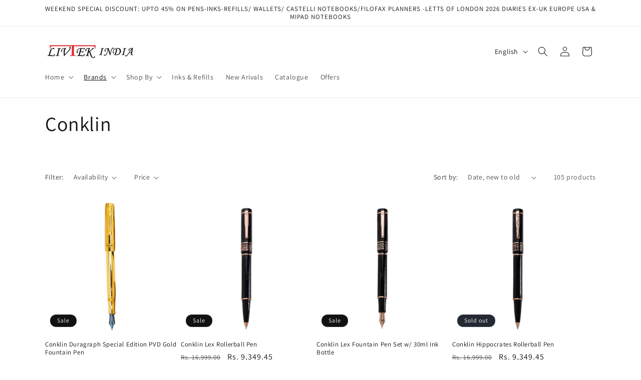

--- FILE ---
content_type: text/html; charset=utf-8
request_url: https://livtekindia.com/collections/conklin
body_size: 46535
content:
<!doctype html>
<html class="js" lang="en">
  <head>
    <meta charset="utf-8">
    <meta http-equiv="X-UA-Compatible" content="IE=edge">
    <meta name="viewport" content="width=device-width,initial-scale=1">
    <meta name="theme-color" content="">
    <link rel="canonical" href="https://livtekindia.com/collections/conklin"><link rel="preconnect" href="https://fonts.shopifycdn.com" crossorigin><title>
      Conklin
 &ndash; LIVTEK INDIA PVT LTD</title>

    

    

<meta property="og:site_name" content="LIVTEK INDIA PVT LTD">
<meta property="og:url" content="https://livtekindia.com/collections/conklin">
<meta property="og:title" content="Conklin">
<meta property="og:type" content="website">
<meta property="og:description" content="LIVTEK INDIA PVT LTD"><meta property="og:image" content="http://livtekindia.com/cdn/shop/files/2--livtek-logo.jpg?height=628&pad_color=ffffff&v=1744281536&width=1200">
  <meta property="og:image:secure_url" content="https://livtekindia.com/cdn/shop/files/2--livtek-logo.jpg?height=628&pad_color=ffffff&v=1744281536&width=1200">
  <meta property="og:image:width" content="1200">
  <meta property="og:image:height" content="628"><meta name="twitter:card" content="summary_large_image">
<meta name="twitter:title" content="Conklin">
<meta name="twitter:description" content="LIVTEK INDIA PVT LTD">


    <script src="//livtekindia.com/cdn/shop/t/6/assets/constants.js?v=132983761750457495441744100737" defer="defer"></script>
    <script src="//livtekindia.com/cdn/shop/t/6/assets/pubsub.js?v=25310214064522200911744100738" defer="defer"></script>
    <script src="//livtekindia.com/cdn/shop/t/6/assets/global.js?v=184345515105158409801744100737" defer="defer"></script>
    <script src="//livtekindia.com/cdn/shop/t/6/assets/details-disclosure.js?v=13653116266235556501744100737" defer="defer"></script>
    <script src="//livtekindia.com/cdn/shop/t/6/assets/details-modal.js?v=25581673532751508451744100737" defer="defer"></script>
    <script src="//livtekindia.com/cdn/shop/t/6/assets/search-form.js?v=133129549252120666541744100739" defer="defer"></script><script src="//livtekindia.com/cdn/shop/t/6/assets/animations.js?v=88693664871331136111744100737" defer="defer"></script><script>window.performance && window.performance.mark && window.performance.mark('shopify.content_for_header.start');</script><meta name="google-site-verification" content="i43YCDveErUfa7htgv_chSKsITWCrDN8zoPWGUdOxR4">
<meta id="shopify-digital-wallet" name="shopify-digital-wallet" content="/4994039906/digital_wallets/dialog">
<link rel="alternate" type="application/atom+xml" title="Feed" href="/collections/conklin.atom" />
<link rel="next" href="/collections/conklin?page=2">
<link rel="alternate" hreflang="x-default" href="https://livtekindia.com/collections/conklin">
<link rel="alternate" hreflang="en" href="https://livtekindia.com/collections/conklin">
<link rel="alternate" hreflang="gu" href="https://livtekindia.com/gu/collections/conklin">
<link rel="alternate" hreflang="hi" href="https://livtekindia.com/hi/collections/conklin">
<link rel="alternate" type="application/json+oembed" href="https://livtekindia.com/collections/conklin.oembed">
<script async="async" src="/checkouts/internal/preloads.js?locale=en-IN"></script>
<script id="shopify-features" type="application/json">{"accessToken":"e5ffde3ab2d3c939176dc2896f150ce8","betas":["rich-media-storefront-analytics"],"domain":"livtekindia.com","predictiveSearch":true,"shopId":4994039906,"locale":"en"}</script>
<script>var Shopify = Shopify || {};
Shopify.shop = "livteknew.myshopify.com";
Shopify.locale = "en";
Shopify.currency = {"active":"INR","rate":"1.0"};
Shopify.country = "IN";
Shopify.theme = {"name":"Dawn","id":138840965314,"schema_name":"Dawn","schema_version":"15.3.0","theme_store_id":887,"role":"main"};
Shopify.theme.handle = "null";
Shopify.theme.style = {"id":null,"handle":null};
Shopify.cdnHost = "livtekindia.com/cdn";
Shopify.routes = Shopify.routes || {};
Shopify.routes.root = "/";</script>
<script type="module">!function(o){(o.Shopify=o.Shopify||{}).modules=!0}(window);</script>
<script>!function(o){function n(){var o=[];function n(){o.push(Array.prototype.slice.apply(arguments))}return n.q=o,n}var t=o.Shopify=o.Shopify||{};t.loadFeatures=n(),t.autoloadFeatures=n()}(window);</script>
<script id="shop-js-analytics" type="application/json">{"pageType":"collection"}</script>
<script defer="defer" async type="module" src="//livtekindia.com/cdn/shopifycloud/shop-js/modules/v2/client.init-shop-cart-sync_BN7fPSNr.en.esm.js"></script>
<script defer="defer" async type="module" src="//livtekindia.com/cdn/shopifycloud/shop-js/modules/v2/chunk.common_Cbph3Kss.esm.js"></script>
<script defer="defer" async type="module" src="//livtekindia.com/cdn/shopifycloud/shop-js/modules/v2/chunk.modal_DKumMAJ1.esm.js"></script>
<script type="module">
  await import("//livtekindia.com/cdn/shopifycloud/shop-js/modules/v2/client.init-shop-cart-sync_BN7fPSNr.en.esm.js");
await import("//livtekindia.com/cdn/shopifycloud/shop-js/modules/v2/chunk.common_Cbph3Kss.esm.js");
await import("//livtekindia.com/cdn/shopifycloud/shop-js/modules/v2/chunk.modal_DKumMAJ1.esm.js");

  window.Shopify.SignInWithShop?.initShopCartSync?.({"fedCMEnabled":true,"windoidEnabled":true});

</script>
<script>(function() {
  var isLoaded = false;
  function asyncLoad() {
    if (isLoaded) return;
    isLoaded = true;
    var urls = ["https:\/\/metashop.dolphinsuite.com\/ow_static\/plugins\/biolink\/js\/clicktracking.js?t=1686204506\u0026shop=livteknew.myshopify.com"];
    for (var i = 0; i < urls.length; i++) {
      var s = document.createElement('script');
      s.type = 'text/javascript';
      s.async = true;
      s.src = urls[i];
      var x = document.getElementsByTagName('script')[0];
      x.parentNode.insertBefore(s, x);
    }
  };
  if(window.attachEvent) {
    window.attachEvent('onload', asyncLoad);
  } else {
    window.addEventListener('load', asyncLoad, false);
  }
})();</script>
<script id="__st">var __st={"a":4994039906,"offset":19800,"reqid":"017fab47-bae5-460e-aa18-8a36ef2fc50f-1770015942","pageurl":"livtekindia.com\/collections\/conklin","u":"acc0a22eeda1","p":"collection","rtyp":"collection","rid":81938514018};</script>
<script>window.ShopifyPaypalV4VisibilityTracking = true;</script>
<script id="captcha-bootstrap">!function(){'use strict';const t='contact',e='account',n='new_comment',o=[[t,t],['blogs',n],['comments',n],[t,'customer']],c=[[e,'customer_login'],[e,'guest_login'],[e,'recover_customer_password'],[e,'create_customer']],r=t=>t.map((([t,e])=>`form[action*='/${t}']:not([data-nocaptcha='true']) input[name='form_type'][value='${e}']`)).join(','),a=t=>()=>t?[...document.querySelectorAll(t)].map((t=>t.form)):[];function s(){const t=[...o],e=r(t);return a(e)}const i='password',u='form_key',d=['recaptcha-v3-token','g-recaptcha-response','h-captcha-response',i],f=()=>{try{return window.sessionStorage}catch{return}},m='__shopify_v',_=t=>t.elements[u];function p(t,e,n=!1){try{const o=window.sessionStorage,c=JSON.parse(o.getItem(e)),{data:r}=function(t){const{data:e,action:n}=t;return t[m]||n?{data:e,action:n}:{data:t,action:n}}(c);for(const[e,n]of Object.entries(r))t.elements[e]&&(t.elements[e].value=n);n&&o.removeItem(e)}catch(o){console.error('form repopulation failed',{error:o})}}const l='form_type',E='cptcha';function T(t){t.dataset[E]=!0}const w=window,h=w.document,L='Shopify',v='ce_forms',y='captcha';let A=!1;((t,e)=>{const n=(g='f06e6c50-85a8-45c8-87d0-21a2b65856fe',I='https://cdn.shopify.com/shopifycloud/storefront-forms-hcaptcha/ce_storefront_forms_captcha_hcaptcha.v1.5.2.iife.js',D={infoText:'Protected by hCaptcha',privacyText:'Privacy',termsText:'Terms'},(t,e,n)=>{const o=w[L][v],c=o.bindForm;if(c)return c(t,g,e,D).then(n);var r;o.q.push([[t,g,e,D],n]),r=I,A||(h.body.append(Object.assign(h.createElement('script'),{id:'captcha-provider',async:!0,src:r})),A=!0)});var g,I,D;w[L]=w[L]||{},w[L][v]=w[L][v]||{},w[L][v].q=[],w[L][y]=w[L][y]||{},w[L][y].protect=function(t,e){n(t,void 0,e),T(t)},Object.freeze(w[L][y]),function(t,e,n,w,h,L){const[v,y,A,g]=function(t,e,n){const i=e?o:[],u=t?c:[],d=[...i,...u],f=r(d),m=r(i),_=r(d.filter((([t,e])=>n.includes(e))));return[a(f),a(m),a(_),s()]}(w,h,L),I=t=>{const e=t.target;return e instanceof HTMLFormElement?e:e&&e.form},D=t=>v().includes(t);t.addEventListener('submit',(t=>{const e=I(t);if(!e)return;const n=D(e)&&!e.dataset.hcaptchaBound&&!e.dataset.recaptchaBound,o=_(e),c=g().includes(e)&&(!o||!o.value);(n||c)&&t.preventDefault(),c&&!n&&(function(t){try{if(!f())return;!function(t){const e=f();if(!e)return;const n=_(t);if(!n)return;const o=n.value;o&&e.removeItem(o)}(t);const e=Array.from(Array(32),(()=>Math.random().toString(36)[2])).join('');!function(t,e){_(t)||t.append(Object.assign(document.createElement('input'),{type:'hidden',name:u})),t.elements[u].value=e}(t,e),function(t,e){const n=f();if(!n)return;const o=[...t.querySelectorAll(`input[type='${i}']`)].map((({name:t})=>t)),c=[...d,...o],r={};for(const[a,s]of new FormData(t).entries())c.includes(a)||(r[a]=s);n.setItem(e,JSON.stringify({[m]:1,action:t.action,data:r}))}(t,e)}catch(e){console.error('failed to persist form',e)}}(e),e.submit())}));const S=(t,e)=>{t&&!t.dataset[E]&&(n(t,e.some((e=>e===t))),T(t))};for(const o of['focusin','change'])t.addEventListener(o,(t=>{const e=I(t);D(e)&&S(e,y())}));const B=e.get('form_key'),M=e.get(l),P=B&&M;t.addEventListener('DOMContentLoaded',(()=>{const t=y();if(P)for(const e of t)e.elements[l].value===M&&p(e,B);[...new Set([...A(),...v().filter((t=>'true'===t.dataset.shopifyCaptcha))])].forEach((e=>S(e,t)))}))}(h,new URLSearchParams(w.location.search),n,t,e,['guest_login'])})(!0,!0)}();</script>
<script integrity="sha256-4kQ18oKyAcykRKYeNunJcIwy7WH5gtpwJnB7kiuLZ1E=" data-source-attribution="shopify.loadfeatures" defer="defer" src="//livtekindia.com/cdn/shopifycloud/storefront/assets/storefront/load_feature-a0a9edcb.js" crossorigin="anonymous"></script>
<script data-source-attribution="shopify.dynamic_checkout.dynamic.init">var Shopify=Shopify||{};Shopify.PaymentButton=Shopify.PaymentButton||{isStorefrontPortableWallets:!0,init:function(){window.Shopify.PaymentButton.init=function(){};var t=document.createElement("script");t.src="https://livtekindia.com/cdn/shopifycloud/portable-wallets/latest/portable-wallets.en.js",t.type="module",document.head.appendChild(t)}};
</script>
<script data-source-attribution="shopify.dynamic_checkout.buyer_consent">
  function portableWalletsHideBuyerConsent(e){var t=document.getElementById("shopify-buyer-consent"),n=document.getElementById("shopify-subscription-policy-button");t&&n&&(t.classList.add("hidden"),t.setAttribute("aria-hidden","true"),n.removeEventListener("click",e))}function portableWalletsShowBuyerConsent(e){var t=document.getElementById("shopify-buyer-consent"),n=document.getElementById("shopify-subscription-policy-button");t&&n&&(t.classList.remove("hidden"),t.removeAttribute("aria-hidden"),n.addEventListener("click",e))}window.Shopify?.PaymentButton&&(window.Shopify.PaymentButton.hideBuyerConsent=portableWalletsHideBuyerConsent,window.Shopify.PaymentButton.showBuyerConsent=portableWalletsShowBuyerConsent);
</script>
<script data-source-attribution="shopify.dynamic_checkout.cart.bootstrap">document.addEventListener("DOMContentLoaded",(function(){function t(){return document.querySelector("shopify-accelerated-checkout-cart, shopify-accelerated-checkout")}if(t())Shopify.PaymentButton.init();else{new MutationObserver((function(e,n){t()&&(Shopify.PaymentButton.init(),n.disconnect())})).observe(document.body,{childList:!0,subtree:!0})}}));
</script>
<script id="sections-script" data-sections="header" defer="defer" src="//livtekindia.com/cdn/shop/t/6/compiled_assets/scripts.js?v=3567"></script>
<script>window.performance && window.performance.mark && window.performance.mark('shopify.content_for_header.end');</script>


    <style data-shopify>
      @font-face {
  font-family: Assistant;
  font-weight: 400;
  font-style: normal;
  font-display: swap;
  src: url("//livtekindia.com/cdn/fonts/assistant/assistant_n4.9120912a469cad1cc292572851508ca49d12e768.woff2") format("woff2"),
       url("//livtekindia.com/cdn/fonts/assistant/assistant_n4.6e9875ce64e0fefcd3f4446b7ec9036b3ddd2985.woff") format("woff");
}

      @font-face {
  font-family: Assistant;
  font-weight: 700;
  font-style: normal;
  font-display: swap;
  src: url("//livtekindia.com/cdn/fonts/assistant/assistant_n7.bf44452348ec8b8efa3aa3068825305886b1c83c.woff2") format("woff2"),
       url("//livtekindia.com/cdn/fonts/assistant/assistant_n7.0c887fee83f6b3bda822f1150b912c72da0f7b64.woff") format("woff");
}

      
      
      @font-face {
  font-family: Assistant;
  font-weight: 400;
  font-style: normal;
  font-display: swap;
  src: url("//livtekindia.com/cdn/fonts/assistant/assistant_n4.9120912a469cad1cc292572851508ca49d12e768.woff2") format("woff2"),
       url("//livtekindia.com/cdn/fonts/assistant/assistant_n4.6e9875ce64e0fefcd3f4446b7ec9036b3ddd2985.woff") format("woff");
}


      
        :root,
        .color-scheme-1 {
          --color-background: 255,255,255;
        
          --gradient-background: #ffffff;
        

        

        --color-foreground: 18,18,18;
        --color-background-contrast: 191,191,191;
        --color-shadow: 18,18,18;
        --color-button: 18,18,18;
        --color-button-text: 255,255,255;
        --color-secondary-button: 255,255,255;
        --color-secondary-button-text: 18,18,18;
        --color-link: 18,18,18;
        --color-badge-foreground: 18,18,18;
        --color-badge-background: 255,255,255;
        --color-badge-border: 18,18,18;
        --payment-terms-background-color: rgb(255 255 255);
      }
      
        
        .color-scheme-2 {
          --color-background: 243,243,243;
        
          --gradient-background: #f3f3f3;
        

        

        --color-foreground: 18,18,18;
        --color-background-contrast: 179,179,179;
        --color-shadow: 18,18,18;
        --color-button: 18,18,18;
        --color-button-text: 243,243,243;
        --color-secondary-button: 243,243,243;
        --color-secondary-button-text: 18,18,18;
        --color-link: 18,18,18;
        --color-badge-foreground: 18,18,18;
        --color-badge-background: 243,243,243;
        --color-badge-border: 18,18,18;
        --payment-terms-background-color: rgb(243 243 243);
      }
      
        
        .color-scheme-3 {
          --color-background: 36,40,51;
        
          --gradient-background: #242833;
        

        

        --color-foreground: 255,255,255;
        --color-background-contrast: 47,52,66;
        --color-shadow: 18,18,18;
        --color-button: 255,255,255;
        --color-button-text: 0,0,0;
        --color-secondary-button: 36,40,51;
        --color-secondary-button-text: 255,255,255;
        --color-link: 255,255,255;
        --color-badge-foreground: 255,255,255;
        --color-badge-background: 36,40,51;
        --color-badge-border: 255,255,255;
        --payment-terms-background-color: rgb(36 40 51);
      }
      
        
        .color-scheme-4 {
          --color-background: 18,18,18;
        
          --gradient-background: #121212;
        

        

        --color-foreground: 255,255,255;
        --color-background-contrast: 146,146,146;
        --color-shadow: 18,18,18;
        --color-button: 255,255,255;
        --color-button-text: 18,18,18;
        --color-secondary-button: 18,18,18;
        --color-secondary-button-text: 255,255,255;
        --color-link: 255,255,255;
        --color-badge-foreground: 255,255,255;
        --color-badge-background: 18,18,18;
        --color-badge-border: 255,255,255;
        --payment-terms-background-color: rgb(18 18 18);
      }
      
        
        .color-scheme-5 {
          --color-background: 51,79,180;
        
          --gradient-background: #334fb4;
        

        

        --color-foreground: 255,255,255;
        --color-background-contrast: 23,35,81;
        --color-shadow: 18,18,18;
        --color-button: 255,255,255;
        --color-button-text: 51,79,180;
        --color-secondary-button: 51,79,180;
        --color-secondary-button-text: 255,255,255;
        --color-link: 255,255,255;
        --color-badge-foreground: 255,255,255;
        --color-badge-background: 51,79,180;
        --color-badge-border: 255,255,255;
        --payment-terms-background-color: rgb(51 79 180);
      }
      
        
        .color-scheme-5b7e0b57-8abd-47f7-a216-519f9ed40056 {
          --color-background: 232,217,222;
        
          --gradient-background: #e8d9de;
        

        

        --color-foreground: 18,18,18;
        --color-background-contrast: 184,138,153;
        --color-shadow: 18,18,18;
        --color-button: 18,18,18;
        --color-button-text: 255,255,255;
        --color-secondary-button: 232,217,222;
        --color-secondary-button-text: 18,18,18;
        --color-link: 18,18,18;
        --color-badge-foreground: 18,18,18;
        --color-badge-background: 232,217,222;
        --color-badge-border: 18,18,18;
        --payment-terms-background-color: rgb(232 217 222);
      }
      

      body, .color-scheme-1, .color-scheme-2, .color-scheme-3, .color-scheme-4, .color-scheme-5, .color-scheme-5b7e0b57-8abd-47f7-a216-519f9ed40056 {
        color: rgba(var(--color-foreground), 0.75);
        background-color: rgb(var(--color-background));
      }

      :root {
        --font-body-family: Assistant, sans-serif;
        --font-body-style: normal;
        --font-body-weight: 400;
        --font-body-weight-bold: 700;

        --font-heading-family: Assistant, sans-serif;
        --font-heading-style: normal;
        --font-heading-weight: 400;

        --font-body-scale: 1.0;
        --font-heading-scale: 1.0;

        --media-padding: px;
        --media-border-opacity: 0.05;
        --media-border-width: 1px;
        --media-radius: 0px;
        --media-shadow-opacity: 0.0;
        --media-shadow-horizontal-offset: 0px;
        --media-shadow-vertical-offset: 4px;
        --media-shadow-blur-radius: 5px;
        --media-shadow-visible: 0;

        --page-width: 120rem;
        --page-width-margin: 0rem;

        --product-card-image-padding: 0.0rem;
        --product-card-corner-radius: 0.0rem;
        --product-card-text-alignment: left;
        --product-card-border-width: 0.0rem;
        --product-card-border-opacity: 0.1;
        --product-card-shadow-opacity: 0.0;
        --product-card-shadow-visible: 0;
        --product-card-shadow-horizontal-offset: 0.0rem;
        --product-card-shadow-vertical-offset: 0.4rem;
        --product-card-shadow-blur-radius: 0.5rem;

        --collection-card-image-padding: 0.0rem;
        --collection-card-corner-radius: 0.0rem;
        --collection-card-text-alignment: left;
        --collection-card-border-width: 0.0rem;
        --collection-card-border-opacity: 0.1;
        --collection-card-shadow-opacity: 0.0;
        --collection-card-shadow-visible: 0;
        --collection-card-shadow-horizontal-offset: 0.0rem;
        --collection-card-shadow-vertical-offset: 0.4rem;
        --collection-card-shadow-blur-radius: 0.5rem;

        --blog-card-image-padding: 0.0rem;
        --blog-card-corner-radius: 0.0rem;
        --blog-card-text-alignment: left;
        --blog-card-border-width: 0.0rem;
        --blog-card-border-opacity: 0.1;
        --blog-card-shadow-opacity: 0.0;
        --blog-card-shadow-visible: 0;
        --blog-card-shadow-horizontal-offset: 0.0rem;
        --blog-card-shadow-vertical-offset: 0.4rem;
        --blog-card-shadow-blur-radius: 0.5rem;

        --badge-corner-radius: 4.0rem;

        --popup-border-width: 1px;
        --popup-border-opacity: 0.1;
        --popup-corner-radius: 0px;
        --popup-shadow-opacity: 0.05;
        --popup-shadow-horizontal-offset: 0px;
        --popup-shadow-vertical-offset: 4px;
        --popup-shadow-blur-radius: 5px;

        --drawer-border-width: 1px;
        --drawer-border-opacity: 0.1;
        --drawer-shadow-opacity: 0.0;
        --drawer-shadow-horizontal-offset: 0px;
        --drawer-shadow-vertical-offset: 4px;
        --drawer-shadow-blur-radius: 5px;

        --spacing-sections-desktop: 0px;
        --spacing-sections-mobile: 0px;

        --grid-desktop-vertical-spacing: 8px;
        --grid-desktop-horizontal-spacing: 8px;
        --grid-mobile-vertical-spacing: 4px;
        --grid-mobile-horizontal-spacing: 4px;

        --text-boxes-border-opacity: 0.1;
        --text-boxes-border-width: 0px;
        --text-boxes-radius: 0px;
        --text-boxes-shadow-opacity: 0.0;
        --text-boxes-shadow-visible: 0;
        --text-boxes-shadow-horizontal-offset: 0px;
        --text-boxes-shadow-vertical-offset: 4px;
        --text-boxes-shadow-blur-radius: 5px;

        --buttons-radius: 0px;
        --buttons-radius-outset: 0px;
        --buttons-border-width: 1px;
        --buttons-border-opacity: 1.0;
        --buttons-shadow-opacity: 0.0;
        --buttons-shadow-visible: 0;
        --buttons-shadow-horizontal-offset: 0px;
        --buttons-shadow-vertical-offset: 4px;
        --buttons-shadow-blur-radius: 5px;
        --buttons-border-offset: 0px;

        --inputs-radius: 0px;
        --inputs-border-width: 1px;
        --inputs-border-opacity: 0.55;
        --inputs-shadow-opacity: 0.0;
        --inputs-shadow-horizontal-offset: 0px;
        --inputs-margin-offset: 0px;
        --inputs-shadow-vertical-offset: 4px;
        --inputs-shadow-blur-radius: 5px;
        --inputs-radius-outset: 0px;

        --variant-pills-radius: 40px;
        --variant-pills-border-width: 1px;
        --variant-pills-border-opacity: 0.55;
        --variant-pills-shadow-opacity: 0.0;
        --variant-pills-shadow-horizontal-offset: 0px;
        --variant-pills-shadow-vertical-offset: 4px;
        --variant-pills-shadow-blur-radius: 5px;
      }

      *,
      *::before,
      *::after {
        box-sizing: inherit;
      }

      html {
        box-sizing: border-box;
        font-size: calc(var(--font-body-scale) * 62.5%);
        height: 100%;
      }

      body {
        display: grid;
        grid-template-rows: auto auto 1fr auto;
        grid-template-columns: 100%;
        min-height: 100%;
        margin: 0;
        font-size: 1.5rem;
        letter-spacing: 0.06rem;
        line-height: calc(1 + 0.8 / var(--font-body-scale));
        font-family: var(--font-body-family);
        font-style: var(--font-body-style);
        font-weight: var(--font-body-weight);
      }

      @media screen and (min-width: 750px) {
        body {
          font-size: 1.6rem;
        }
      }
    </style>

    <link href="//livtekindia.com/cdn/shop/t/6/assets/base.css?v=159841507637079171801744100737" rel="stylesheet" type="text/css" media="all" />
    <link rel="stylesheet" href="//livtekindia.com/cdn/shop/t/6/assets/component-cart-items.css?v=123238115697927560811744100737" media="print" onload="this.media='all'">
      <link rel="preload" as="font" href="//livtekindia.com/cdn/fonts/assistant/assistant_n4.9120912a469cad1cc292572851508ca49d12e768.woff2" type="font/woff2" crossorigin>
      

      <link rel="preload" as="font" href="//livtekindia.com/cdn/fonts/assistant/assistant_n4.9120912a469cad1cc292572851508ca49d12e768.woff2" type="font/woff2" crossorigin>
      
<link href="//livtekindia.com/cdn/shop/t/6/assets/component-localization-form.css?v=170315343355214948141744100737" rel="stylesheet" type="text/css" media="all" />
      <script src="//livtekindia.com/cdn/shop/t/6/assets/localization-form.js?v=144176611646395275351744100738" defer="defer"></script><link
        rel="stylesheet"
        href="//livtekindia.com/cdn/shop/t/6/assets/component-predictive-search.css?v=118923337488134913561744100737"
        media="print"
        onload="this.media='all'"
      ><script>
      if (Shopify.designMode) {
        document.documentElement.classList.add('shopify-design-mode');
      }
    </script>
  <link href="https://monorail-edge.shopifysvc.com" rel="dns-prefetch">
<script>(function(){if ("sendBeacon" in navigator && "performance" in window) {try {var session_token_from_headers = performance.getEntriesByType('navigation')[0].serverTiming.find(x => x.name == '_s').description;} catch {var session_token_from_headers = undefined;}var session_cookie_matches = document.cookie.match(/_shopify_s=([^;]*)/);var session_token_from_cookie = session_cookie_matches && session_cookie_matches.length === 2 ? session_cookie_matches[1] : "";var session_token = session_token_from_headers || session_token_from_cookie || "";function handle_abandonment_event(e) {var entries = performance.getEntries().filter(function(entry) {return /monorail-edge.shopifysvc.com/.test(entry.name);});if (!window.abandonment_tracked && entries.length === 0) {window.abandonment_tracked = true;var currentMs = Date.now();var navigation_start = performance.timing.navigationStart;var payload = {shop_id: 4994039906,url: window.location.href,navigation_start,duration: currentMs - navigation_start,session_token,page_type: "collection"};window.navigator.sendBeacon("https://monorail-edge.shopifysvc.com/v1/produce", JSON.stringify({schema_id: "online_store_buyer_site_abandonment/1.1",payload: payload,metadata: {event_created_at_ms: currentMs,event_sent_at_ms: currentMs}}));}}window.addEventListener('pagehide', handle_abandonment_event);}}());</script>
<script id="web-pixels-manager-setup">(function e(e,d,r,n,o){if(void 0===o&&(o={}),!Boolean(null===(a=null===(i=window.Shopify)||void 0===i?void 0:i.analytics)||void 0===a?void 0:a.replayQueue)){var i,a;window.Shopify=window.Shopify||{};var t=window.Shopify;t.analytics=t.analytics||{};var s=t.analytics;s.replayQueue=[],s.publish=function(e,d,r){return s.replayQueue.push([e,d,r]),!0};try{self.performance.mark("wpm:start")}catch(e){}var l=function(){var e={modern:/Edge?\/(1{2}[4-9]|1[2-9]\d|[2-9]\d{2}|\d{4,})\.\d+(\.\d+|)|Firefox\/(1{2}[4-9]|1[2-9]\d|[2-9]\d{2}|\d{4,})\.\d+(\.\d+|)|Chrom(ium|e)\/(9{2}|\d{3,})\.\d+(\.\d+|)|(Maci|X1{2}).+ Version\/(15\.\d+|(1[6-9]|[2-9]\d|\d{3,})\.\d+)([,.]\d+|)( \(\w+\)|)( Mobile\/\w+|) Safari\/|Chrome.+OPR\/(9{2}|\d{3,})\.\d+\.\d+|(CPU[ +]OS|iPhone[ +]OS|CPU[ +]iPhone|CPU IPhone OS|CPU iPad OS)[ +]+(15[._]\d+|(1[6-9]|[2-9]\d|\d{3,})[._]\d+)([._]\d+|)|Android:?[ /-](13[3-9]|1[4-9]\d|[2-9]\d{2}|\d{4,})(\.\d+|)(\.\d+|)|Android.+Firefox\/(13[5-9]|1[4-9]\d|[2-9]\d{2}|\d{4,})\.\d+(\.\d+|)|Android.+Chrom(ium|e)\/(13[3-9]|1[4-9]\d|[2-9]\d{2}|\d{4,})\.\d+(\.\d+|)|SamsungBrowser\/([2-9]\d|\d{3,})\.\d+/,legacy:/Edge?\/(1[6-9]|[2-9]\d|\d{3,})\.\d+(\.\d+|)|Firefox\/(5[4-9]|[6-9]\d|\d{3,})\.\d+(\.\d+|)|Chrom(ium|e)\/(5[1-9]|[6-9]\d|\d{3,})\.\d+(\.\d+|)([\d.]+$|.*Safari\/(?![\d.]+ Edge\/[\d.]+$))|(Maci|X1{2}).+ Version\/(10\.\d+|(1[1-9]|[2-9]\d|\d{3,})\.\d+)([,.]\d+|)( \(\w+\)|)( Mobile\/\w+|) Safari\/|Chrome.+OPR\/(3[89]|[4-9]\d|\d{3,})\.\d+\.\d+|(CPU[ +]OS|iPhone[ +]OS|CPU[ +]iPhone|CPU IPhone OS|CPU iPad OS)[ +]+(10[._]\d+|(1[1-9]|[2-9]\d|\d{3,})[._]\d+)([._]\d+|)|Android:?[ /-](13[3-9]|1[4-9]\d|[2-9]\d{2}|\d{4,})(\.\d+|)(\.\d+|)|Mobile Safari.+OPR\/([89]\d|\d{3,})\.\d+\.\d+|Android.+Firefox\/(13[5-9]|1[4-9]\d|[2-9]\d{2}|\d{4,})\.\d+(\.\d+|)|Android.+Chrom(ium|e)\/(13[3-9]|1[4-9]\d|[2-9]\d{2}|\d{4,})\.\d+(\.\d+|)|Android.+(UC? ?Browser|UCWEB|U3)[ /]?(15\.([5-9]|\d{2,})|(1[6-9]|[2-9]\d|\d{3,})\.\d+)\.\d+|SamsungBrowser\/(5\.\d+|([6-9]|\d{2,})\.\d+)|Android.+MQ{2}Browser\/(14(\.(9|\d{2,})|)|(1[5-9]|[2-9]\d|\d{3,})(\.\d+|))(\.\d+|)|K[Aa][Ii]OS\/(3\.\d+|([4-9]|\d{2,})\.\d+)(\.\d+|)/},d=e.modern,r=e.legacy,n=navigator.userAgent;return n.match(d)?"modern":n.match(r)?"legacy":"unknown"}(),u="modern"===l?"modern":"legacy",c=(null!=n?n:{modern:"",legacy:""})[u],f=function(e){return[e.baseUrl,"/wpm","/b",e.hashVersion,"modern"===e.buildTarget?"m":"l",".js"].join("")}({baseUrl:d,hashVersion:r,buildTarget:u}),m=function(e){var d=e.version,r=e.bundleTarget,n=e.surface,o=e.pageUrl,i=e.monorailEndpoint;return{emit:function(e){var a=e.status,t=e.errorMsg,s=(new Date).getTime(),l=JSON.stringify({metadata:{event_sent_at_ms:s},events:[{schema_id:"web_pixels_manager_load/3.1",payload:{version:d,bundle_target:r,page_url:o,status:a,surface:n,error_msg:t},metadata:{event_created_at_ms:s}}]});if(!i)return console&&console.warn&&console.warn("[Web Pixels Manager] No Monorail endpoint provided, skipping logging."),!1;try{return self.navigator.sendBeacon.bind(self.navigator)(i,l)}catch(e){}var u=new XMLHttpRequest;try{return u.open("POST",i,!0),u.setRequestHeader("Content-Type","text/plain"),u.send(l),!0}catch(e){return console&&console.warn&&console.warn("[Web Pixels Manager] Got an unhandled error while logging to Monorail."),!1}}}}({version:r,bundleTarget:l,surface:e.surface,pageUrl:self.location.href,monorailEndpoint:e.monorailEndpoint});try{o.browserTarget=l,function(e){var d=e.src,r=e.async,n=void 0===r||r,o=e.onload,i=e.onerror,a=e.sri,t=e.scriptDataAttributes,s=void 0===t?{}:t,l=document.createElement("script"),u=document.querySelector("head"),c=document.querySelector("body");if(l.async=n,l.src=d,a&&(l.integrity=a,l.crossOrigin="anonymous"),s)for(var f in s)if(Object.prototype.hasOwnProperty.call(s,f))try{l.dataset[f]=s[f]}catch(e){}if(o&&l.addEventListener("load",o),i&&l.addEventListener("error",i),u)u.appendChild(l);else{if(!c)throw new Error("Did not find a head or body element to append the script");c.appendChild(l)}}({src:f,async:!0,onload:function(){if(!function(){var e,d;return Boolean(null===(d=null===(e=window.Shopify)||void 0===e?void 0:e.analytics)||void 0===d?void 0:d.initialized)}()){var d=window.webPixelsManager.init(e)||void 0;if(d){var r=window.Shopify.analytics;r.replayQueue.forEach((function(e){var r=e[0],n=e[1],o=e[2];d.publishCustomEvent(r,n,o)})),r.replayQueue=[],r.publish=d.publishCustomEvent,r.visitor=d.visitor,r.initialized=!0}}},onerror:function(){return m.emit({status:"failed",errorMsg:"".concat(f," has failed to load")})},sri:function(e){var d=/^sha384-[A-Za-z0-9+/=]+$/;return"string"==typeof e&&d.test(e)}(c)?c:"",scriptDataAttributes:o}),m.emit({status:"loading"})}catch(e){m.emit({status:"failed",errorMsg:(null==e?void 0:e.message)||"Unknown error"})}}})({shopId: 4994039906,storefrontBaseUrl: "https://livtekindia.com",extensionsBaseUrl: "https://extensions.shopifycdn.com/cdn/shopifycloud/web-pixels-manager",monorailEndpoint: "https://monorail-edge.shopifysvc.com/unstable/produce_batch",surface: "storefront-renderer",enabledBetaFlags: ["2dca8a86"],webPixelsConfigList: [{"id":"432898242","configuration":"{\"config\":\"{\\\"google_tag_ids\\\":[\\\"AW-820416061\\\",\\\"GT-TNP54ZW\\\"],\\\"target_country\\\":\\\"IN\\\",\\\"gtag_events\\\":[{\\\"type\\\":\\\"begin_checkout\\\",\\\"action_label\\\":\\\"AW-820416061\\\/AY63CND0keobEL2cmocD\\\"},{\\\"type\\\":\\\"search\\\",\\\"action_label\\\":\\\"AW-820416061\\\/Ak3MCPyJlOobEL2cmocD\\\"},{\\\"type\\\":\\\"view_item\\\",\\\"action_label\\\":[\\\"AW-820416061\\\/DsNQCPmJlOobEL2cmocD\\\",\\\"MC-HZM2469TBF\\\"]},{\\\"type\\\":\\\"purchase\\\",\\\"action_label\\\":[\\\"AW-820416061\\\/lw2PCM30keobEL2cmocD\\\",\\\"MC-HZM2469TBF\\\"]},{\\\"type\\\":\\\"page_view\\\",\\\"action_label\\\":[\\\"AW-820416061\\\/VU43CPaJlOobEL2cmocD\\\",\\\"MC-HZM2469TBF\\\"]},{\\\"type\\\":\\\"add_payment_info\\\",\\\"action_label\\\":\\\"AW-820416061\\\/zAKlCP-JlOobEL2cmocD\\\"},{\\\"type\\\":\\\"add_to_cart\\\",\\\"action_label\\\":\\\"AW-820416061\\\/wIHnCPOJlOobEL2cmocD\\\"}],\\\"enable_monitoring_mode\\\":false}\"}","eventPayloadVersion":"v1","runtimeContext":"OPEN","scriptVersion":"b2a88bafab3e21179ed38636efcd8a93","type":"APP","apiClientId":1780363,"privacyPurposes":[],"dataSharingAdjustments":{"protectedCustomerApprovalScopes":["read_customer_address","read_customer_email","read_customer_name","read_customer_personal_data","read_customer_phone"]}},{"id":"224166082","configuration":"{\"pixel_id\":\"1348905212113439\",\"pixel_type\":\"facebook_pixel\",\"metaapp_system_user_token\":\"-\"}","eventPayloadVersion":"v1","runtimeContext":"OPEN","scriptVersion":"ca16bc87fe92b6042fbaa3acc2fbdaa6","type":"APP","apiClientId":2329312,"privacyPurposes":["ANALYTICS","MARKETING","SALE_OF_DATA"],"dataSharingAdjustments":{"protectedCustomerApprovalScopes":["read_customer_address","read_customer_email","read_customer_name","read_customer_personal_data","read_customer_phone"]}},{"id":"shopify-app-pixel","configuration":"{}","eventPayloadVersion":"v1","runtimeContext":"STRICT","scriptVersion":"0450","apiClientId":"shopify-pixel","type":"APP","privacyPurposes":["ANALYTICS","MARKETING"]},{"id":"shopify-custom-pixel","eventPayloadVersion":"v1","runtimeContext":"LAX","scriptVersion":"0450","apiClientId":"shopify-pixel","type":"CUSTOM","privacyPurposes":["ANALYTICS","MARKETING"]}],isMerchantRequest: false,initData: {"shop":{"name":"LIVTEK INDIA PVT LTD","paymentSettings":{"currencyCode":"INR"},"myshopifyDomain":"livteknew.myshopify.com","countryCode":"IN","storefrontUrl":"https:\/\/livtekindia.com"},"customer":null,"cart":null,"checkout":null,"productVariants":[],"purchasingCompany":null},},"https://livtekindia.com/cdn","1d2a099fw23dfb22ep557258f5m7a2edbae",{"modern":"","legacy":""},{"shopId":"4994039906","storefrontBaseUrl":"https:\/\/livtekindia.com","extensionBaseUrl":"https:\/\/extensions.shopifycdn.com\/cdn\/shopifycloud\/web-pixels-manager","surface":"storefront-renderer","enabledBetaFlags":"[\"2dca8a86\"]","isMerchantRequest":"false","hashVersion":"1d2a099fw23dfb22ep557258f5m7a2edbae","publish":"custom","events":"[[\"page_viewed\",{}],[\"collection_viewed\",{\"collection\":{\"id\":\"81938514018\",\"title\":\"Conklin\",\"productVariants\":[{\"price\":{\"amount\":7699.45,\"currencyCode\":\"INR\"},\"product\":{\"title\":\"Conklin Duragraph Special Edition PVD Gold Fountain Pen\",\"vendor\":\"Conklin\",\"id\":\"8126076682434\",\"untranslatedTitle\":\"Conklin Duragraph Special Edition PVD Gold Fountain Pen\",\"url\":\"\/products\/conklin-duragraph-special-edition-pvd-gold-fountain-pen\",\"type\":\"Writing Instruments\"},\"id\":\"45347379577026\",\"image\":{\"src\":\"\/\/livtekindia.com\/cdn\/shop\/files\/15_bdadd120-a62c-4fef-adfd-8c47b0aacf75.jpg?v=1755687148\"},\"sku\":null,\"title\":\"Fine\",\"untranslatedTitle\":\"Fine\"},{\"price\":{\"amount\":9349.45,\"currencyCode\":\"INR\"},\"product\":{\"title\":\"Conklin Lex Rollerball Pen\",\"vendor\":\"Conklin\",\"id\":\"8074618208450\",\"untranslatedTitle\":\"Conklin Lex Rollerball Pen\",\"url\":\"\/products\/conklin-lex-rollerball-pen\",\"type\":\"Writing Instruments\"},\"id\":\"45098395074754\",\"image\":{\"src\":\"\/\/livtekindia.com\/cdn\/shop\/files\/1_5ed286d9-b756-443d-99da-12f185eab9bb.jpg?v=1755687150\"},\"sku\":\"CK73288\",\"title\":\"Default Title\",\"untranslatedTitle\":\"Default Title\"},{\"price\":{\"amount\":9624.45,\"currencyCode\":\"INR\"},\"product\":{\"title\":\"Conklin Lex Fountain Pen Set w\/ 30ml Ink Bottle\",\"vendor\":\"Conklin\",\"id\":\"8074613293250\",\"untranslatedTitle\":\"Conklin Lex Fountain Pen Set w\/ 30ml Ink Bottle\",\"url\":\"\/products\/conklin-lex-fountain-pen-set-w-30ml-ink-bottle\",\"type\":\"Writing Instruments\"},\"id\":\"45098379870402\",\"image\":{\"src\":\"\/\/livtekindia.com\/cdn\/shop\/files\/1_f4672d49-b226-4ea3-90ef-bf888c8052e8.jpg?v=1755687151\"},\"sku\":\"CK73281\",\"title\":\"Extra Fine\",\"untranslatedTitle\":\"Extra Fine\"},{\"price\":{\"amount\":9349.45,\"currencyCode\":\"INR\"},\"product\":{\"title\":\"Conklin Hippocrates Rollerball Pen\",\"vendor\":\"Conklin\",\"id\":\"8074601169090\",\"untranslatedTitle\":\"Conklin Hippocrates Rollerball Pen\",\"url\":\"\/products\/conklin-hippocrates-rollerball-pen\",\"type\":\"Writing Instruments\"},\"id\":\"45098253484226\",\"image\":{\"src\":\"\/\/livtekindia.com\/cdn\/shop\/files\/1_eb8631fb-e4e3-47f5-a526-73eda6b6cd03.jpg?v=1755687152\"},\"sku\":\"CK73238\",\"title\":\"Default Title\",\"untranslatedTitle\":\"Default Title\"},{\"price\":{\"amount\":9624.45,\"currencyCode\":\"INR\"},\"product\":{\"title\":\"Conklin Hippocrates Fountain Pen Fountain Pen Set w\/ 30ml Ink Bottle\",\"vendor\":\"Conklin\",\"id\":\"8066283733186\",\"untranslatedTitle\":\"Conklin Hippocrates Fountain Pen Fountain Pen Set w\/ 30ml Ink Bottle\",\"url\":\"\/products\/conklin-duragraph-special-edition-pvd-blue-fountain-pen-copy\",\"type\":\"Writing Instruments\"},\"id\":\"45068244549826\",\"image\":{\"src\":\"\/\/livtekindia.com\/cdn\/shop\/files\/1_eb6e9612-50b8-4fa9-b9b2-e2b839b7560b.jpg?v=1755687153\"},\"sku\":\"CK73231\",\"title\":\"Extra Fine\",\"untranslatedTitle\":\"Extra Fine\"},{\"price\":{\"amount\":7699.45,\"currencyCode\":\"INR\"},\"product\":{\"title\":\"Conklin Duragraph Special Edition PVD Blue Fountain Pen\",\"vendor\":\"Conklin\",\"id\":\"7947002151106\",\"untranslatedTitle\":\"Conklin Duragraph Special Edition PVD Blue Fountain Pen\",\"url\":\"\/products\/conklin-duragraph-special-edition-rainbow-fountain-pen-copy\",\"type\":\"Writing Instruments\"},\"id\":\"44547668574402\",\"image\":{\"src\":\"\/\/livtekindia.com\/cdn\/shop\/files\/1_6f5b3f6c-dda3-41cf-9503-80000f3daa29.jpg?v=1755687155\"},\"sku\":\"CK72012\",\"title\":\"Fine\",\"untranslatedTitle\":\"Fine\"},{\"price\":{\"amount\":9349.45,\"currencyCode\":\"INR\"},\"product\":{\"title\":\"Conklin All American Demo clear (eyedropper) Special Edition Fountain Pen\",\"vendor\":\"Conklin\",\"id\":\"7835923644610\",\"untranslatedTitle\":\"Conklin All American Demo clear (eyedropper) Special Edition Fountain Pen\",\"url\":\"\/products\/conklin-all-american-demo-blue-eyedropper-special-edition-fountain-pen\",\"type\":\"Writing Instruments\"},\"id\":\"44175223324866\",\"image\":{\"src\":\"\/\/livtekindia.com\/cdn\/shop\/files\/1_9585549c-91c6-4ecc-a973-0fed0f4335ec.jpg?v=1755687157\"},\"sku\":\"CK71721\",\"title\":\"Fine\",\"untranslatedTitle\":\"Fine\"},{\"price\":{\"amount\":9349.45,\"currencyCode\":\"INR\"},\"product\":{\"title\":\"Conklin All American Demo Blue (eyedropper) Special Edition Fountain Pen\",\"vendor\":\"Conklin\",\"id\":\"7835892318402\",\"untranslatedTitle\":\"Conklin All American Demo Blue (eyedropper) Special Edition Fountain Pen\",\"url\":\"\/products\/copy-of-conklin-all-american-demo-blur-eyedropper-special-edition-fountain-pencartridge-converter-eyedropper-filling-system\",\"type\":\"Writing Instruments\"},\"id\":\"44174953251010\",\"image\":{\"src\":\"\/\/livtekindia.com\/cdn\/shop\/files\/01_1cb170a7-98c5-4011-8db1-05a9f0b17ee3.jpg?v=1755687159\"},\"sku\":\"CK71782\",\"title\":\"Fine\",\"untranslatedTitle\":\"Fine\"},{\"price\":{\"amount\":10999.45,\"currencyCode\":\"INR\"},\"product\":{\"title\":\"Conklin Israel 75 Anniversary Diamond Jubilee Limited Edition 1948 Ballpoint\",\"vendor\":\"Conklin\",\"id\":\"7654483198146\",\"untranslatedTitle\":\"Conklin Israel 75 Anniversary Diamond Jubilee Limited Edition 1948 Ballpoint\",\"url\":\"\/products\/conklin-israel-75-anniversary-diamond-jubilee-limited-edition-1948-ballpoint\",\"type\":\"Writing Instruments\"},\"id\":\"43140835147970\",\"image\":{\"src\":\"\/\/livtekindia.com\/cdn\/shop\/products\/01_fa66c4ca-7624-43d7-af7d-29d23803fc8a.jpg?v=1755687160\"},\"sku\":\"CK72357\",\"title\":\"Default Title\",\"untranslatedTitle\":\"Default Title\"},{\"price\":{\"amount\":14299.45,\"currencyCode\":\"INR\"},\"product\":{\"title\":\"Conklin Israel 75 Anniversary Diamond Jubilee Limited Edition 1948 Ink Fountain Pen\",\"vendor\":\"Conklin\",\"id\":\"7653326160066\",\"untranslatedTitle\":\"Conklin Israel 75 Anniversary Diamond Jubilee Limited Edition 1948 Ink Fountain Pen\",\"url\":\"\/products\/conklin-israel-75-anniversary-diamond-jubilee-limited-edition-1948-ink-fountain-pen\",\"type\":\"Writing Instruments\"},\"id\":\"43129747308738\",\"image\":{\"src\":\"\/\/livtekindia.com\/cdn\/shop\/products\/1_e9e7203b-640f-40b5-a475-7abfc3ca1d21.jpg?v=1755687161\"},\"sku\":\"CK72352\",\"title\":\"Fine\",\"untranslatedTitle\":\"Fine\"},{\"price\":{\"amount\":8799.45,\"currencyCode\":\"INR\"},\"product\":{\"title\":\"Conklin Toledo Fountain Pen Orange\",\"vendor\":\"Conklin\",\"id\":\"7653318230210\",\"untranslatedTitle\":\"Conklin Toledo Fountain Pen Orange\",\"url\":\"\/products\/conklin-toledo-fountain-pen-orange\",\"type\":\"Writing Instruments\"},\"id\":\"43129665585346\",\"image\":{\"src\":\"\/\/livtekindia.com\/cdn\/shop\/products\/1_528cf809-42a0-4ba7-813a-57e0aecd2f39.jpg?v=1755687167\"},\"sku\":\"CK70222\",\"title\":\"Fine\",\"untranslatedTitle\":\"Fine\"},{\"price\":{\"amount\":8799.45,\"currencyCode\":\"INR\"},\"product\":{\"title\":\"Conklin Toledo Fountain Pen Burgundy\",\"vendor\":\"Conklin\",\"id\":\"7653318099138\",\"untranslatedTitle\":\"Conklin Toledo Fountain Pen Burgundy\",\"url\":\"\/products\/conklin-toledo-fountain-pen-burgundy\",\"type\":\"Writing Instruments\"},\"id\":\"43129660506306\",\"image\":{\"src\":\"\/\/livtekindia.com\/cdn\/shop\/products\/1_7a556e4f-8d1a-43d5-8ac3-716d559ad27c.jpg?v=1755687168\"},\"sku\":\"CK70212\",\"title\":\"Fine\",\"untranslatedTitle\":\"Fine\"},{\"price\":{\"amount\":8799.45,\"currencyCode\":\"INR\"},\"product\":{\"title\":\"Conklin Toledo Fountain Pen Blue\",\"vendor\":\"Conklin\",\"id\":\"7653317640386\",\"untranslatedTitle\":\"Conklin Toledo Fountain Pen Blue\",\"url\":\"\/products\/conklin-toledo-fountain-pen-blue\",\"type\":\"Writing Instruments\"},\"id\":\"43129639928002\",\"image\":{\"src\":\"\/\/livtekindia.com\/cdn\/shop\/products\/1_bfa37ca5-2149-4eb6-9f8e-18e3f53385fd.jpg?v=1755687171\"},\"sku\":\"CK70232\",\"title\":\"Fine\",\"untranslatedTitle\":\"Fine\"},{\"price\":{\"amount\":8799.45,\"currencyCode\":\"INR\"},\"product\":{\"title\":\"Conklin Stylograph Mosaic Orange\/Black Fountain Pen\",\"vendor\":\"Conklin\",\"id\":\"7653312331970\",\"untranslatedTitle\":\"Conklin Stylograph Mosaic Orange\/Black Fountain Pen\",\"url\":\"\/products\/conklin-stylograph-mosaic-orange-black-fountain-pen\",\"type\":\"Writing Instruments\"},\"id\":\"43129516392642\",\"image\":{\"src\":\"\/\/livtekindia.com\/cdn\/shop\/products\/2_90c6fcea-0e16-4f5d-b70d-3bee73c85cb3.jpg?v=1755687172\"},\"sku\":\"CK76202\",\"title\":\"Fine\",\"untranslatedTitle\":\"Fine\"},{\"price\":{\"amount\":8799.45,\"currencyCode\":\"INR\"},\"product\":{\"title\":\"Conklin Stylograph Mosaic Yellow\/Blue Fountain Pen\",\"vendor\":\"Conklin\",\"id\":\"7653311545538\",\"untranslatedTitle\":\"Conklin Stylograph Mosaic Yellow\/Blue Fountain Pen\",\"url\":\"\/products\/conklin-stylograph-mosaic-yellow-blue-fountain-pen\",\"type\":\"Writing Instruments\"},\"id\":\"43129505153218\",\"image\":{\"src\":\"\/\/livtekindia.com\/cdn\/shop\/products\/2_603e559f-7f76-45bc-8609-a90bcca43ddf.jpg?v=1755687173\"},\"sku\":\"CK76192\",\"title\":\"Fine\",\"untranslatedTitle\":\"Fine\"},{\"price\":{\"amount\":8799.45,\"currencyCode\":\"INR\"},\"product\":{\"title\":\"Conklin Stylograph Mosaic Green\/Brown Fountain Pen\",\"vendor\":\"Conklin\",\"id\":\"7653310857410\",\"untranslatedTitle\":\"Conklin Stylograph Mosaic Green\/Brown Fountain Pen\",\"url\":\"\/products\/conklin-stylograph-mosaic-green-brown-fountain-pen\",\"type\":\"Writing Instruments\"},\"id\":\"43129486999746\",\"image\":{\"src\":\"\/\/livtekindia.com\/cdn\/shop\/products\/2_959f4f07-4be0-4e2b-96c7-62c51469a2f9.jpg?v=1755687174\"},\"sku\":\"CK76212\",\"title\":\"Fine\",\"untranslatedTitle\":\"Fine\"},{\"price\":{\"amount\":6049.45,\"currencyCode\":\"INR\"},\"product\":{\"title\":\"Conklin Stylograph Mosaic Green\/Brown Ballpoint Pen\",\"vendor\":\"Conklin\",\"id\":\"7653310726338\",\"untranslatedTitle\":\"Conklin Stylograph Mosaic Green\/Brown Ballpoint Pen\",\"url\":\"\/products\/conklin-stylograph-mosaic-green-brown-ballpoint-pen\",\"type\":\"Writing Instruments\"},\"id\":\"43129471959234\",\"image\":{\"src\":\"\/\/livtekindia.com\/cdn\/shop\/products\/2_2ef40839-001f-4344-94ea-fbaaaaf20fd1.jpg?v=1755687175\"},\"sku\":\"CK76217\",\"title\":\"Default Title\",\"untranslatedTitle\":\"Default Title\"},{\"price\":{\"amount\":6049.45,\"currencyCode\":\"INR\"},\"product\":{\"title\":\"Conklin Stylograph Mosaic Yellow\/Blue Ballpoint Pen\",\"vendor\":\"Conklin\",\"id\":\"7653310103746\",\"untranslatedTitle\":\"Conklin Stylograph Mosaic Yellow\/Blue Ballpoint Pen\",\"url\":\"\/products\/copy-of-conklin-herringbone-signature-yellow-ballpoint-pen\",\"type\":\"Writing Instruments\"},\"id\":\"43129445515458\",\"image\":{\"src\":\"\/\/livtekindia.com\/cdn\/shop\/products\/2_5cb3b76e-d42b-4969-8a5b-2d77993c8a56.jpg?v=1755687177\"},\"sku\":\"CK76197\",\"title\":\"Default Title\",\"untranslatedTitle\":\"Default Title\"},{\"price\":{\"amount\":5774.45,\"currencyCode\":\"INR\"},\"product\":{\"title\":\"Conklin Herringbone Signature Yellow Rolleball Pen\",\"vendor\":\"Conklin\",\"id\":\"7653167530178\",\"untranslatedTitle\":\"Conklin Herringbone Signature Yellow Rolleball Pen\",\"url\":\"\/products\/conklin-herringbone-signature-yellow-rolleball-pen\",\"type\":\"Writing Instruments\"},\"id\":\"43126900195522\",\"image\":{\"src\":\"\/\/livtekindia.com\/cdn\/shop\/products\/1_c0d0977f-50f2-411b-8587-c50d3875a86c.jpg?v=1755687178\"},\"sku\":\"CK74158\",\"title\":\"Default Title\",\"untranslatedTitle\":\"Default Title\"},{\"price\":{\"amount\":5774.45,\"currencyCode\":\"INR\"},\"product\":{\"title\":\"Conklin Herringbone Signature Red Rolleball Pen\",\"vendor\":\"Conklin\",\"id\":\"7653167431874\",\"untranslatedTitle\":\"Conklin Herringbone Signature Red Rolleball Pen\",\"url\":\"\/products\/conklin-herringbone-signature-red-rolleball-pen\",\"type\":\"Writing Instruments\"},\"id\":\"43126893641922\",\"image\":{\"src\":\"\/\/livtekindia.com\/cdn\/shop\/products\/1_0bf57568-c98c-4954-a864-54d7cd8bedae.jpg?v=1755687179\"},\"sku\":\"CK74138\",\"title\":\"Default Title\",\"untranslatedTitle\":\"Default Title\"},{\"price\":{\"amount\":5774.45,\"currencyCode\":\"INR\"},\"product\":{\"title\":\"Conklin Herringbone Signature Rollerball - Silver\",\"vendor\":\"Conklin\",\"id\":\"7653167399106\",\"untranslatedTitle\":\"Conklin Herringbone Signature Rollerball - Silver\",\"url\":\"\/products\/copy-of-conklin-herringbone-signature-red-rolleball-pen\",\"type\":\"Writing Instruments\"},\"id\":\"43126890594498\",\"image\":{\"src\":\"\/\/livtekindia.com\/cdn\/shop\/products\/2_2be2060c-451b-450f-bda1-c682d6640de3.jpg?v=1755687180\"},\"sku\":\"CK74148\",\"title\":\"Default Title\",\"untranslatedTitle\":\"Default Title\"},{\"price\":{\"amount\":5774.45,\"currencyCode\":\"INR\"},\"product\":{\"title\":\"Conklin Herringbone Signature Blue Rolleball Pen\",\"vendor\":\"Conklin\",\"id\":\"7653167300802\",\"untranslatedTitle\":\"Conklin Herringbone Signature Blue Rolleball Pen\",\"url\":\"\/products\/conklin-herringbone-signature-blue-rolleball-pen\",\"type\":\"Writing Instruments\"},\"id\":\"43126880207042\",\"image\":{\"src\":\"\/\/livtekindia.com\/cdn\/shop\/products\/1_34071282-b27a-4f78-9101-faec5e243cd6.jpg?v=1755687180\"},\"sku\":\"CK74128\",\"title\":\"Default Title\",\"untranslatedTitle\":\"Default Title\"},{\"price\":{\"amount\":6049.45,\"currencyCode\":\"INR\"},\"product\":{\"title\":\"Conklin Herringbone Signature Yellow Fountain Pen\",\"vendor\":\"Conklin\",\"id\":\"7653167268034\",\"untranslatedTitle\":\"Conklin Herringbone Signature Yellow Fountain Pen\",\"url\":\"\/products\/conklin-herringbone-signature-yellowfountain-pen\",\"type\":\"Writing Instruments\"},\"id\":\"43126872572098\",\"image\":{\"src\":\"\/\/livtekindia.com\/cdn\/shop\/products\/2_6c7d9308-6c86-4eca-ab74-43c6929b9528.jpg?v=1755687181\"},\"sku\":\"CK74152\",\"title\":\"Fine\",\"untranslatedTitle\":\"Fine\"},{\"price\":{\"amount\":6049.45,\"currencyCode\":\"INR\"},\"product\":{\"title\":\"Conklin Herringbone Signature Silver Fountain Pen\",\"vendor\":\"Conklin\",\"id\":\"7653167038658\",\"untranslatedTitle\":\"Conklin Herringbone Signature Silver Fountain Pen\",\"url\":\"\/products\/conklin-herringbone-signature-silver-fountain-pen\",\"type\":\"Writing Instruments\"},\"id\":\"43126857957570\",\"image\":{\"src\":\"\/\/livtekindia.com\/cdn\/shop\/products\/2_1cc670a9-6ece-42aa-a10e-310e239eb13c.jpg?v=1755687183\"},\"sku\":\"CK74142\",\"title\":\"Fine\",\"untranslatedTitle\":\"Fine\"},{\"price\":{\"amount\":6049.45,\"currencyCode\":\"INR\"},\"product\":{\"title\":\"Conklin Herringbone Signature Red Fountain Pen\",\"vendor\":\"Conklin\",\"id\":\"7653166514370\",\"untranslatedTitle\":\"Conklin Herringbone Signature Red Fountain Pen\",\"url\":\"\/products\/conklin-herringbone-signature-red-fountain-pen\",\"type\":\"Writing Instruments\"},\"id\":\"43126838919362\",\"image\":{\"src\":\"\/\/livtekindia.com\/cdn\/shop\/products\/2_de389ef0-6edb-4cdb-b51d-6b2027a3e8ef.jpg?v=1755687184\"},\"sku\":\"CK74132\",\"title\":\"Fine\",\"untranslatedTitle\":\"Fine\"},{\"price\":{\"amount\":6049.45,\"currencyCode\":\"INR\"},\"product\":{\"title\":\"Conklin Herringbone Signature Blue Fountain Pen\",\"vendor\":\"Conklin\",\"id\":\"7653165138114\",\"untranslatedTitle\":\"Conklin Herringbone Signature Blue Fountain Pen\",\"url\":\"\/products\/conklin-herringbone-signature-blue-ballpoint-pen-2\",\"type\":\"Writing Instruments\"},\"id\":\"43126825058498\",\"image\":{\"src\":\"\/\/livtekindia.com\/cdn\/shop\/products\/2_23e48cba-b15f-483d-9c5d-2bf222081704.jpg?v=1755687185\"},\"sku\":\"CK74122\",\"title\":\"Fine\",\"untranslatedTitle\":\"Fine\"},{\"price\":{\"amount\":5499.45,\"currencyCode\":\"INR\"},\"product\":{\"title\":\"Conklin Herringbone Signature Yellow Ballpoint Pen\",\"vendor\":\"Conklin\",\"id\":\"7653164155074\",\"untranslatedTitle\":\"Conklin Herringbone Signature Yellow Ballpoint Pen\",\"url\":\"\/products\/copy-of-conklin-herringbone-signature-orange-ballpoint-pen\",\"type\":\"Writing Instruments\"},\"id\":\"43126770335938\",\"image\":{\"src\":\"\/\/livtekindia.com\/cdn\/shop\/products\/2_fa869097-f252-4904-a40e-35f2338a65d1.jpg?v=1755687186\"},\"sku\":\"CK74157\",\"title\":\"Default Title\",\"untranslatedTitle\":\"Default Title\"},{\"price\":{\"amount\":5499.45,\"currencyCode\":\"INR\"},\"product\":{\"title\":\"Conklin Herringbone Signature Silver Ballpoint Pen\",\"vendor\":\"Conklin\",\"id\":\"7653163237570\",\"untranslatedTitle\":\"Conklin Herringbone Signature Silver Ballpoint Pen\",\"url\":\"\/products\/conklin-herringbone-signature-silver-ballpoint-pen\",\"type\":\"Writing Instruments\"},\"id\":\"43126745956546\",\"image\":{\"src\":\"\/\/livtekindia.com\/cdn\/shop\/products\/1_9e4ea7d2-9e33-42ad-9b14-4e894d5dbd4a.jpg?v=1755687187\"},\"sku\":\"CK74147\",\"title\":\"Default Title\",\"untranslatedTitle\":\"Default Title\"},{\"price\":{\"amount\":5499.45,\"currencyCode\":\"INR\"},\"product\":{\"title\":\"Conklin Herringbone Signature Ballpoint Pen Red\",\"vendor\":\"Conklin\",\"id\":\"7653161861314\",\"untranslatedTitle\":\"Conklin Herringbone Signature Ballpoint Pen Red\",\"url\":\"\/products\/conklin-herringbone-signature-blue-ballpoint-pen-1\",\"type\":\"Writing Instruments\"},\"id\":\"43126703849666\",\"image\":{\"src\":\"\/\/livtekindia.com\/cdn\/shop\/products\/2_b264dc83-def1-42aa-b645-90030602532e.jpg?v=1755687187\"},\"sku\":\"CK74137\",\"title\":\"Default Title\",\"untranslatedTitle\":\"Default Title\"},{\"price\":{\"amount\":5499.45,\"currencyCode\":\"INR\"},\"product\":{\"title\":\"Conklin Herringbone Signature Ballpoint Pen Blue\",\"vendor\":\"Conklin\",\"id\":\"7650380349634\",\"untranslatedTitle\":\"Conklin Herringbone Signature Ballpoint Pen Blue\",\"url\":\"\/products\/conklin-herringbone-signature-blue-ballpoint-pen\",\"type\":\"Writing Instruments\"},\"id\":\"43096203854018\",\"image\":{\"src\":\"\/\/livtekindia.com\/cdn\/shop\/products\/1_c0d72190-e631-4c53-b870-1e9821312eda.jpg?v=1755687188\"},\"sku\":\"CK74127\",\"title\":\"Default Title\",\"untranslatedTitle\":\"Default Title\"},{\"price\":{\"amount\":7699.45,\"currencyCode\":\"INR\"},\"product\":{\"title\":\"Conklin Duragraph Special Edition Voyager Fountain Pen\",\"vendor\":\"Conklin\",\"id\":\"7649832632514\",\"untranslatedTitle\":\"Conklin Duragraph Special Edition Voyager Fountain Pen\",\"url\":\"\/products\/conklin-duragraph-special-edition-rainbow-fountain-pen-1\",\"type\":\"Writing Instruments\"},\"id\":\"43091413041346\",\"image\":{\"src\":\"\/\/livtekindia.com\/cdn\/shop\/products\/1_e9ed603e-16d6-43da-b3a1-f402a86f8953.jpg?v=1755687189\"},\"sku\":\"CK74102\",\"title\":\"Fine\",\"untranslatedTitle\":\"Fine\"},{\"price\":{\"amount\":7424.45,\"currencyCode\":\"INR\"},\"product\":{\"title\":\"Conklin Duragraph Special Edition Rainbow Fountain Pen\",\"vendor\":\"Conklin\",\"id\":\"7649823162562\",\"untranslatedTitle\":\"Conklin Duragraph Special Edition Rainbow Fountain Pen\",\"url\":\"\/products\/conklin-duragraph-special-edition-rainbow-fountain-pen\",\"type\":\"Writing Instruments\"},\"id\":\"43091327615170\",\"image\":{\"src\":\"\/\/livtekindia.com\/cdn\/shop\/files\/3_a35435f0-2174-4ac9-93a7-b2c373402f00.jpg?v=1755687190\"},\"sku\":\"CK71911\",\"title\":\"Fine\",\"untranslatedTitle\":\"Fine\"},{\"price\":{\"amount\":7699.45,\"currencyCode\":\"INR\"},\"product\":{\"title\":\"Conklin Duuragraph Ablone Nights Fountain Pen\",\"vendor\":\"Conklin\",\"id\":\"7649119338690\",\"untranslatedTitle\":\"Conklin Duuragraph Ablone Nights Fountain Pen\",\"url\":\"\/products\/conklin-duuragraph-ablone-nights-fountain-pen\",\"type\":\"Writing Instruments\"},\"id\":\"43084288557250\",\"image\":{\"src\":\"\/\/livtekindia.com\/cdn\/shop\/products\/1_1bf5f2a3-26bf-4e68-b396-5a6fb3d9b86e.jpg?v=1755687191\"},\"sku\":\"CK71298\",\"title\":\"Omni |Flex\",\"untranslatedTitle\":\"Omni |Flex\"},{\"price\":{\"amount\":6049.45,\"currencyCode\":\"INR\"},\"product\":{\"title\":\"Conklin Duragraph Ablone Nights Rollerball pen\",\"vendor\":\"Conklin\",\"id\":\"7649114194114\",\"untranslatedTitle\":\"Conklin Duragraph Ablone Nights Rollerball pen\",\"url\":\"\/products\/conklin-duragraph-ablone-nights-rollerball-pen\",\"type\":\"Writing Instruments\"},\"id\":\"43084227903682\",\"image\":{\"src\":\"\/\/livtekindia.com\/cdn\/shop\/products\/0_40809ca9-6aed-4672-880c-1082abeb089c.jpg?v=1755687192\"},\"sku\":\"CK71296\",\"title\":\"Default Title\",\"untranslatedTitle\":\"Default Title\"},{\"price\":{\"amount\":5774.45,\"currencyCode\":\"INR\"},\"product\":{\"title\":\"Conklin Duragraph Ablone Nights Ballpoint Pen\",\"vendor\":\"Conklin\",\"id\":\"7649030275266\",\"untranslatedTitle\":\"Conklin Duragraph Ablone Nights Ballpoint Pen\",\"url\":\"\/products\/conklin-duragraph-fountain-pen-purple-nights-1\",\"type\":\"Writing Instruments\"},\"id\":\"43083605475522\",\"image\":{\"src\":\"\/\/livtekindia.com\/cdn\/shop\/products\/2_9bb3804b-4e1b-4502-bf3f-93ad2bb9df50.jpg?v=1755687193\"},\"sku\":\"CK71295\",\"title\":\"Default Title\",\"untranslatedTitle\":\"Default Title\"},{\"price\":{\"amount\":7699.45,\"currencyCode\":\"INR\"},\"product\":{\"title\":\"Conklin All American Matte Black Rose Gold limited Edition 898 Fountain Pen\",\"vendor\":\"Conklin\",\"id\":\"7649014710466\",\"untranslatedTitle\":\"Conklin All American Matte Black Rose Gold limited Edition 898 Fountain Pen\",\"url\":\"\/products\/conklin-all-american-matte-black-rose-gold-limited-edition-898-fountain-pen\",\"type\":\"Writing Instruments\"},\"id\":\"43083518410946\",\"image\":{\"src\":\"\/\/livtekindia.com\/cdn\/shop\/files\/2_72d72410-afa9-4bfc-9106-5d18896802f3.jpg?v=1755687194\"},\"sku\":\"CK76312\",\"title\":\"Fine\",\"untranslatedTitle\":\"Fine\"},{\"price\":{\"amount\":6874.45,\"currencyCode\":\"INR\"},\"product\":{\"title\":\"Conklin All American Matte Black Rose Gold limited Edition 898 Rollerball Pen\",\"vendor\":\"Conklin\",\"id\":\"7649010516162\",\"untranslatedTitle\":\"Conklin All American Matte Black Rose Gold limited Edition 898 Rollerball Pen\",\"url\":\"\/products\/conklin-all-american-matte-black-rose-gold-limited-edition-898-rollerball-pen\",\"type\":\"Writing Instruments\"},\"id\":\"43083487838402\",\"image\":{\"src\":\"\/\/livtekindia.com\/cdn\/shop\/products\/RB1-rosegold_a15520e4-73eb-4d2d-b3a0-b8e6b7325f8a.jpg?v=1755687196\"},\"sku\":\"CK76318\",\"title\":\"Default Title\",\"untranslatedTitle\":\"Default Title\"},{\"price\":{\"amount\":7699.45,\"currencyCode\":\"INR\"},\"product\":{\"title\":\"Conklin All American Matte Black Gunmetal limited Edition 898 Fountain Pen\",\"vendor\":\"Conklin\",\"id\":\"7647228362946\",\"untranslatedTitle\":\"Conklin All American Matte Black Gunmetal limited Edition 898 Fountain Pen\",\"url\":\"\/products\/copy-of-conklin-all-american-demo-orangeeyedropper-special-edition-fountain-pencartridge-converter-eyedropper-filling-system\",\"type\":\"Writing Instruments\"},\"id\":\"43068351185090\",\"image\":{\"src\":\"\/\/livtekindia.com\/cdn\/shop\/files\/1_bb2e15a5-4265-4234-bc91-0c08c2fee93f.jpg?v=1755687199\"},\"sku\":\"CK76302\",\"title\":\"Fine\",\"untranslatedTitle\":\"Fine\"},{\"price\":{\"amount\":13749.45,\"currencyCode\":\"INR\"},\"product\":{\"title\":\"Conklin All American Quad Wood Limited Edition 898 Fountain Pen\",\"vendor\":\"Conklin\",\"id\":\"7647224889538\",\"untranslatedTitle\":\"Conklin All American Quad Wood Limited Edition 898 Fountain Pen\",\"url\":\"\/products\/conklin-all-american-quad-wood-limited-edition-398-limited-edition-fountain-pen\",\"type\":\"Writing Instruments\"},\"id\":\"43140994007234\",\"image\":{\"src\":\"\/\/livtekindia.com\/cdn\/shop\/products\/AA-Quad-Wood-FP-FS.jpg?v=1755687200\"},\"sku\":\"CK73212\",\"title\":\"Fine\",\"untranslatedTitle\":\"Fine\"},{\"price\":{\"amount\":12649.45,\"currencyCode\":\"INR\"},\"product\":{\"title\":\"Conklin All American Quad Wood Limited Edition 398 Limited Edition Rollerball Pen\",\"vendor\":\"Conklin\",\"id\":\"7647220564162\",\"untranslatedTitle\":\"Conklin All American Quad Wood Limited Edition 398 Limited Edition Rollerball Pen\",\"url\":\"\/products\/conklin-all-american-quad-wood-limited-edition-398-limited-edition-rollerball-pen\",\"type\":\"Writing Instruments\"},\"id\":\"43068264415426\",\"image\":{\"src\":\"\/\/livtekindia.com\/cdn\/shop\/products\/Quad-Wood-RB-BS.jpg?v=1755687201\"},\"sku\":\"CK73218\",\"title\":\"Default Title\",\"untranslatedTitle\":\"Default Title\"},{\"price\":{\"amount\":10724.45,\"currencyCode\":\"INR\"},\"product\":{\"title\":\"Conklin All American Rainbow Limited Edition Fountain Pen 1898\",\"vendor\":\"Conklin\",\"id\":\"7647217385666\",\"untranslatedTitle\":\"Conklin All American Rainbow Limited Edition Fountain Pen 1898\",\"url\":\"\/products\/conklin-all-american-ballpoint-pen-brownstone-1\",\"type\":\"Writing Instruments\"},\"id\":\"43068199993538\",\"image\":{\"src\":\"\/\/livtekindia.com\/cdn\/shop\/files\/1_677ea132-db35-47d0-967f-060ffe9fb5bf.jpg?v=1755687202\"},\"sku\":\"CK76182\",\"title\":\"Default Title\",\"untranslatedTitle\":\"Default Title\"},{\"price\":{\"amount\":9349.45,\"currencyCode\":\"INR\"},\"product\":{\"title\":\"Conklin All American Demo Orange(eyedropper) Special Edition Fountain Pen(cartridge\/converter\/eyedropper filling system)\",\"vendor\":\"Conklin\",\"id\":\"7612977610946\",\"untranslatedTitle\":\"Conklin All American Demo Orange(eyedropper) Special Edition Fountain Pen(cartridge\/converter\/eyedropper filling system)\",\"url\":\"\/products\/conklin-all-american-demo-orangeeyedropper-special-edition-fountain-pencartridge-converter-eyedropper-filling-system\",\"type\":\"Writing Instruments\"},\"id\":\"42905812598978\",\"image\":{\"src\":\"\/\/livtekindia.com\/cdn\/shop\/products\/6_ae5998f9-eecb-42cf-952e-9ea85d169113.jpg?v=1755687203\"},\"sku\":\"CK71962\",\"title\":\"Fine\",\"untranslatedTitle\":\"Fine\"},{\"price\":{\"amount\":6434.45,\"currencyCode\":\"INR\"},\"product\":{\"title\":\"Conklin Duragraph Special Edition PVD Rainbow Ballpoint Pen\",\"vendor\":\"Conklin\",\"id\":\"7252150321346\",\"untranslatedTitle\":\"Conklin Duragraph Special Edition PVD Rainbow Ballpoint Pen\",\"url\":\"\/products\/copy-of-conklin-duragraph-ballpoint-pen-turquoise-nights\",\"type\":\"Writing Instruments\"},\"id\":\"41633430077634\",\"image\":{\"src\":\"\/\/livtekindia.com\/cdn\/shop\/products\/01_a097d4d7-3b4f-4439-bf09-4d16902aac0e.jpg?v=1755687205\"},\"sku\":\"CK71915\",\"title\":\"Default Title\",\"untranslatedTitle\":\"Default Title\"},{\"price\":{\"amount\":9624.45,\"currencyCode\":\"INR\"},\"product\":{\"title\":\"Conklin All American Rosegold  Limited Edition Fountain Pen (Eyedropper + Cartridge + Converter)\",\"vendor\":\"Conklin\",\"id\":\"7244255920322\",\"untranslatedTitle\":\"Conklin All American Rosegold  Limited Edition Fountain Pen (Eyedropper + Cartridge + Converter)\",\"url\":\"\/products\/conklin-all-american-rosegold-eyedropper-limited-edition-fountain-pen\",\"type\":\"Writing Instruments\"},\"id\":\"41610195075266\",\"image\":{\"src\":\"\/\/livtekindia.com\/cdn\/shop\/products\/A_60556df4-a2a5-4de6-a418-1e326fd12a1c.jpg?v=1755687206\"},\"sku\":\"CK71951\",\"title\":\"Fine\",\"untranslatedTitle\":\"Fine\"},{\"price\":{\"amount\":7699.45,\"currencyCode\":\"INR\"},\"product\":{\"title\":\"Conklin All American Golden Walnut\/Rose Gold 1898 Limited Edition Fountain Pen\",\"vendor\":\"Conklin\",\"id\":\"7244196380866\",\"untranslatedTitle\":\"Conklin All American Golden Walnut\/Rose Gold 1898 Limited Edition Fountain Pen\",\"url\":\"\/products\/conklin-all-american-golden-walnut-rose-gold-limited-edition-fountain-pen\",\"type\":\"Writing Instruments\"},\"id\":\"41610051158210\",\"image\":{\"src\":\"\/\/livtekindia.com\/cdn\/shop\/products\/1_75d28972-6894-4820-b293-d657f0aa994a.jpg?v=1755687208\"},\"sku\":\"CK71701\",\"title\":\"Fine\",\"untranslatedTitle\":\"Fine\"},{\"price\":{\"amount\":6049.45,\"currencyCode\":\"INR\"},\"product\":{\"title\":\"Conklin All American Ballpoint Pen, Turquoise Serenity\",\"vendor\":\"Conklin\",\"id\":\"6846896013506\",\"untranslatedTitle\":\"Conklin All American Ballpoint Pen, Turquoise Serenity\",\"url\":\"\/products\/conklin-all-american-ballpoint-pen-turquoise-serenity\",\"type\":\"Writing Instruments\"},\"id\":\"40410407108802\",\"image\":{\"src\":\"\/\/livtekindia.com\/cdn\/shop\/products\/1_d87aa548-33e4-4b6b-b5be-787f4f9f65e6.jpg?v=1755687209\"},\"sku\":\"CK76165\",\"title\":\"Default Title\",\"untranslatedTitle\":\"Default Title\"},{\"price\":{\"amount\":7699.45,\"currencyCode\":\"INR\"},\"product\":{\"title\":\"Conklin All American Walnut\/Gunmetal 1898 Limited Edition Fountain Pen\",\"vendor\":\"Conklin\",\"id\":\"6816827801794\",\"untranslatedTitle\":\"Conklin All American Walnut\/Gunmetal 1898 Limited Edition Fountain Pen\",\"url\":\"\/products\/conklin-all-american-golden-walnut-gunmetal-limited-edition-fountain-pen\",\"type\":\"Writing Instruments\"},\"id\":\"40310662201538\",\"image\":{\"src\":\"\/\/livtekindia.com\/cdn\/shop\/products\/1_357d121c-5f92-4e3a-a3e3-04ed66df171c.jpg?v=1755687210\"},\"sku\":\"CK71741\",\"title\":\"Fine\",\"untranslatedTitle\":\"Fine\"},{\"price\":{\"amount\":7149.45,\"currencyCode\":\"INR\"},\"product\":{\"title\":\"Conklin All American Fountaint Pen, Turquoise Serenity\",\"vendor\":\"Conklin\",\"id\":\"6813752197314\",\"untranslatedTitle\":\"Conklin All American Fountaint Pen, Turquoise Serenity\",\"url\":\"\/products\/conklin-all-american-fountain-pen-turquoise-serenity\",\"type\":\"Writing Instruments\"},\"id\":\"40297117974722\",\"image\":{\"src\":\"\/\/livtekindia.com\/cdn\/shop\/products\/2_2c12500e-dec1-41e3-8a65-4feeb214d801.jpg?v=1755687211\"},\"sku\":\"CK76161\",\"title\":\"Fine\",\"untranslatedTitle\":\"Fine\"},{\"price\":{\"amount\":16499.45,\"currencyCode\":\"INR\"},\"product\":{\"title\":\"Conklin Mark Twain Demo Crescent Blue Limited Edition Fountain Pen With Rose Gold Trim\",\"vendor\":\"Conklin\",\"id\":\"6798980939970\",\"untranslatedTitle\":\"Conklin Mark Twain Demo Crescent Blue Limited Edition Fountain Pen With Rose Gold Trim\",\"url\":\"\/products\/copy-of-conklin-mark-twain-demo-crescent-limited-edition-fountain-pen-with-rose-gold-trim\",\"type\":\"Writing Instruments\"},\"id\":\"40247897063618\",\"image\":{\"src\":\"\/\/livtekindia.com\/cdn\/shop\/products\/1_1564d4f7-f3eb-4523-8b08-b6cc919bee48.jpg?v=1755687211\"},\"sku\":\"CK71257\",\"title\":\"Default Title\",\"untranslatedTitle\":\"Default Title\"},{\"price\":{\"amount\":10449.45,\"currencyCode\":\"INR\"},\"product\":{\"title\":\"Conklin Nozac Ohio Blue Fountain Pen\",\"vendor\":\"Conklin\",\"id\":\"6792504934594\",\"untranslatedTitle\":\"Conklin Nozac Ohio Blue Fountain Pen\",\"url\":\"\/products\/conklin-nozac-ohio-blue-fountain-pen\",\"type\":\"Writing Instruments\"},\"id\":\"40227284451522\",\"image\":{\"src\":\"\/\/livtekindia.com\/cdn\/shop\/products\/1_6ff2a278-777f-487c-ba27-4b54d5171cbb.jpg?v=1755687212\"},\"sku\":\"CK75342\",\"title\":\"Default Title\",\"untranslatedTitle\":\"Default Title\"},{\"price\":{\"amount\":4949.45,\"currencyCode\":\"INR\"},\"product\":{\"title\":\"Conklin Duraflex Elements Limited Edition Fountain Pen - Fire\",\"vendor\":\"Conklin\",\"id\":\"4481520959586\",\"untranslatedTitle\":\"Conklin Duraflex Elements Limited Edition Fountain Pen - Fire\",\"url\":\"\/products\/conklin-duraflex-elements-fountain-pen-fire-omniflex\",\"type\":\"Writing Instruments\"},\"id\":\"31871796281442\",\"image\":{\"src\":\"\/\/livtekindia.com\/cdn\/shop\/products\/CK_Duraflex_Elements_Fire_FP_BS.jpg?v=1755687213\"},\"sku\":\"CK71266-OF-1\",\"title\":\"Omni |Flex\",\"untranslatedTitle\":\"Omni |Flex\"},{\"price\":{\"amount\":8249.45,\"currencyCode\":\"INR\"},\"product\":{\"title\":\"Conklin Empire Stardust White Rollerball Pen\",\"vendor\":\"Conklin\",\"id\":\"4409264799842\",\"untranslatedTitle\":\"Conklin Empire Stardust White Rollerball Pen\",\"url\":\"\/products\/copy-of-conklin-empire-stardust-red-rollerball-pen\",\"type\":\"Writing Instruments\"},\"id\":\"31565141639266\",\"image\":{\"src\":\"\/\/livtekindia.com\/cdn\/shop\/products\/1_b1fbccd2-e62f-4160-8683-2f8f18b1eb50.jpg?v=1755687214\"},\"sku\":\"CK75426\",\"title\":\"Default Title\",\"untranslatedTitle\":\"Default Title\"},{\"price\":{\"amount\":8249.45,\"currencyCode\":\"INR\"},\"product\":{\"title\":\"Conklin Empire Stardust Red Rollerball Pen\",\"vendor\":\"Conklin\",\"id\":\"4409263816802\",\"untranslatedTitle\":\"Conklin Empire Stardust Red Rollerball Pen\",\"url\":\"\/products\/conklin-empire-stardust-red-rollerball-pen\",\"type\":\"Writing Instruments\"},\"id\":\"31565137969250\",\"image\":{\"src\":\"\/\/livtekindia.com\/cdn\/shop\/products\/1_2ee8eac9-c4e7-4353-b895-e84e00a9e6d2.jpg?v=1755687215\"},\"sku\":\"CK75386\",\"title\":\"Default Title\",\"untranslatedTitle\":\"Default Title\"},{\"price\":{\"amount\":8249.45,\"currencyCode\":\"INR\"},\"product\":{\"title\":\"Conklin Empire Stardust Bluel Rollerball Pen\",\"vendor\":\"Conklin\",\"id\":\"4409262735458\",\"untranslatedTitle\":\"Conklin Empire Stardust Bluel Rollerball Pen\",\"url\":\"\/products\/conklin-empire-stardust-bluel-rollerball-pen\",\"type\":\"Writing Instruments\"},\"id\":\"31565132955746\",\"image\":{\"src\":\"\/\/livtekindia.com\/cdn\/shop\/products\/1_1214d9a3-94b8-4411-adfe-0e6f365e1818.jpg?v=1755687216\"},\"sku\":\"CK75426\",\"title\":\"Default Title\",\"untranslatedTitle\":\"Default Title\"},{\"price\":{\"amount\":8249.45,\"currencyCode\":\"INR\"},\"product\":{\"title\":\"Conklin Empire Oatmeal Rollerball Pen\",\"vendor\":\"Conklin\",\"id\":\"4409261326434\",\"untranslatedTitle\":\"Conklin Empire Oatmeal Rollerball Pen\",\"url\":\"\/products\/conklin-empire-oatmeal-rollerball-pen\",\"type\":\"Writing Instruments\"},\"id\":\"31565125025890\",\"image\":{\"src\":\"\/\/livtekindia.com\/cdn\/shop\/products\/1_7aaa8fa9-a253-4c42-8af9-799aa2564930.jpg?v=1755687217\"},\"sku\":\"CK75436\",\"title\":\"Default Title\",\"untranslatedTitle\":\"Default Title\"},{\"price\":{\"amount\":8249.45,\"currencyCode\":\"INR\"},\"product\":{\"title\":\"Conklin Empire Harlequin Rollerball Pen\",\"vendor\":\"Conklin\",\"id\":\"4409259032674\",\"untranslatedTitle\":\"Conklin Empire Harlequin Rollerball Pen\",\"url\":\"\/products\/conklin-empire-harlequin-rollerball-pen\",\"type\":\"Writing Instruments\"},\"id\":\"31565110804578\",\"image\":{\"src\":\"\/\/livtekindia.com\/cdn\/shop\/products\/1_83c3f76b-00fc-488d-aef2-0ff6cf1bdc22.jpg?v=1755687218\"},\"sku\":\"CK75416\",\"title\":\"Default Title\",\"untranslatedTitle\":\"Default Title\"},{\"price\":{\"amount\":8799.45,\"currencyCode\":\"INR\"},\"product\":{\"title\":\"Conklin Empire Stardust White Fountain Pen\",\"vendor\":\"Conklin\",\"id\":\"4409254019170\",\"untranslatedTitle\":\"Conklin Empire Stardust White Fountain Pen\",\"url\":\"\/products\/conklin-empire-stardust-white-fountain-pen\",\"type\":\"Writing Instruments\"},\"id\":\"31565047103586\",\"image\":{\"src\":\"\/\/livtekindia.com\/cdn\/shop\/products\/1_76ee9b9c-50f2-4e91-ae4d-2cd77d95cdc8.jpg?v=1755687219\"},\"sku\":\"CK75431\",\"title\":\"Fine\",\"untranslatedTitle\":\"Fine\"},{\"price\":{\"amount\":8799.45,\"currencyCode\":\"INR\"},\"product\":{\"title\":\"Conklin Empire Stardust Red Fountain Pen\",\"vendor\":\"Conklin\",\"id\":\"4409253134434\",\"untranslatedTitle\":\"Conklin Empire Stardust Red Fountain Pen\",\"url\":\"\/products\/conklin-empire-stardust-red-fountain-pen\",\"type\":\"Writing Instruments\"},\"id\":\"31565037994082\",\"image\":{\"src\":\"\/\/livtekindia.com\/cdn\/shop\/products\/1_19cfcee4-9a10-422d-a963-9f7172fa4fd4.jpg?v=1755687220\"},\"sku\":\"CK75431\",\"title\":\"Fine\",\"untranslatedTitle\":\"Fine\"},{\"price\":{\"amount\":8799.45,\"currencyCode\":\"INR\"},\"product\":{\"title\":\"Conklin Empire Stardust Blue Fountain Pen\",\"vendor\":\"Conklin\",\"id\":\"4409248186466\",\"untranslatedTitle\":\"Conklin Empire Stardust Blue Fountain Pen\",\"url\":\"\/products\/conklin-empire-bluel-fountain-pen\",\"type\":\"Writing Instruments\"},\"id\":\"31565009485922\",\"image\":{\"src\":\"\/\/livtekindia.com\/cdn\/shop\/products\/1_a4c364f1-1a8a-465d-8c49-368093cbdfec.jpg?v=1755687221\"},\"sku\":\"CK75431\",\"title\":\"Fine\",\"untranslatedTitle\":\"Fine\"},{\"price\":{\"amount\":8799.45,\"currencyCode\":\"INR\"},\"product\":{\"title\":\"Conklin Empire Oatmeal Fountain Pen\",\"vendor\":\"Conklin\",\"id\":\"4409229312098\",\"untranslatedTitle\":\"Conklin Empire Oatmeal Fountain Pen\",\"url\":\"\/products\/conklin-empire-oatmeal-fountain-pen\",\"type\":\"Writing Instruments\"},\"id\":\"31564856131682\",\"image\":{\"src\":\"\/\/livtekindia.com\/cdn\/shop\/products\/1_3c31098d-5307-474e-a1b0-cecc5b635474.jpg?v=1755687222\"},\"sku\":\"CK75431\",\"title\":\"Fine\",\"untranslatedTitle\":\"Fine\"},{\"price\":{\"amount\":8799.45,\"currencyCode\":\"INR\"},\"product\":{\"title\":\"Conklin Empire Harlequin Fountain Pen\",\"vendor\":\"Conklin\",\"id\":\"4407575412834\",\"untranslatedTitle\":\"Conklin Empire Harlequin Fountain Pen\",\"url\":\"\/products\/conklin-empire-harlequin-fountain-pen\",\"type\":\"Writing Instruments\"},\"id\":\"31555816063074\",\"image\":{\"src\":\"\/\/livtekindia.com\/cdn\/shop\/products\/1_c7821070-288e-475b-bab8-fb68c37bddd4.jpg?v=1755687223\"},\"sku\":\"CK75411\",\"title\":\"Fine\",\"untranslatedTitle\":\"Fine\"},{\"price\":{\"amount\":8799.45,\"currencyCode\":\"INR\"},\"product\":{\"title\":\"Conklin Empire Amber Fountain Pen\",\"vendor\":\"Conklin\",\"id\":\"4407543496802\",\"untranslatedTitle\":\"Conklin Empire Amber Fountain Pen\",\"url\":\"\/products\/conklin-empire-amber-fountain-pen\",\"type\":\"Writing Instruments\"},\"id\":\"31555657728098\",\"image\":{\"src\":\"\/\/livtekindia.com\/cdn\/shop\/products\/1_efc8b05a-3037-482f-a061-5ae42236329c.jpg?v=1755687224\"},\"sku\":\"CK75421\",\"title\":\"Fine\",\"untranslatedTitle\":\"Fine\"},{\"price\":{\"amount\":9624.45,\"currencyCode\":\"INR\"},\"product\":{\"title\":\"Conklin Nozac Ohio Blue Rollerball\",\"vendor\":\"Conklin\",\"id\":\"4380714893410\",\"untranslatedTitle\":\"Conklin Nozac Ohio Blue Rollerball\",\"url\":\"\/products\/conklin-nozacr-ohio-blue-ballpoint-rollerball\",\"type\":\"Writing Instruments\"},\"id\":\"31430533283938\",\"image\":{\"src\":\"\/\/livtekindia.com\/cdn\/shop\/products\/01_264a1245-7b9d-4f80-828b-939ec769604e.jpg?v=1755687225\"},\"sku\":\"CK75346\",\"title\":\"Default Title\",\"untranslatedTitle\":\"Default Title\"},{\"price\":{\"amount\":8249.45,\"currencyCode\":\"INR\"},\"product\":{\"title\":\"Conklin Empire Amber Rollerball Pen\",\"vendor\":\"Conklin\",\"id\":\"4380713713762\",\"untranslatedTitle\":\"Conklin Empire Amber Rollerball Pen\",\"url\":\"\/products\/conklin-empire-amber-rollerball-pen\",\"type\":\"Writing Instruments\"},\"id\":\"31430525943906\",\"image\":{\"src\":\"\/\/livtekindia.com\/cdn\/shop\/products\/1_f9c5aded-bb5f-4935-8ee0-5c3d272ae19e.jpg?v=1755687226\"},\"sku\":\"CK75426\",\"title\":\"Default Title\",\"untranslatedTitle\":\"Default Title\"},{\"price\":{\"amount\":3024.45,\"currencyCode\":\"INR\"},\"product\":{\"title\":\"Conklin Minigraph Ballpoint Pen White Satin\",\"vendor\":\"Conklin\",\"id\":\"4380707946594\",\"untranslatedTitle\":\"Conklin Minigraph Ballpoint Pen White Satin\",\"url\":\"\/products\/conklin-minigraph-ballpoint-pen-white-satin\",\"type\":\"Writing Instruments\"},\"id\":\"31430470205538\",\"image\":{\"src\":\"\/\/livtekindia.com\/cdn\/shop\/products\/BPWHITE01.jpg?v=1755687227\"},\"sku\":\"CK71585\",\"title\":\"Default Title\",\"untranslatedTitle\":\"Default Title\"},{\"price\":{\"amount\":3024.45,\"currencyCode\":\"INR\"},\"product\":{\"title\":\"Conklin Minigraph Ballpoint Pen Purple Dunes\",\"vendor\":\"Conklin\",\"id\":\"4380707684450\",\"untranslatedTitle\":\"Conklin Minigraph Ballpoint Pen Purple Dunes\",\"url\":\"\/products\/conklin-minigraph-ballpoint-pen-purple-dunes\",\"type\":\"Writing Instruments\"},\"id\":\"31430465650786\",\"image\":{\"src\":\"\/\/livtekindia.com\/cdn\/shop\/products\/BPPURPLE1.jpg?v=1755687228\"},\"sku\":\"CK71575\",\"title\":\"Default Title\",\"untranslatedTitle\":\"Default Title\"},{\"price\":{\"amount\":3024.45,\"currencyCode\":\"INR\"},\"product\":{\"title\":\"Conklin Minigraph Ballpoint Pen Blue Baltic\",\"vendor\":\"Conklin\",\"id\":\"4380706701410\",\"untranslatedTitle\":\"Conklin Minigraph Ballpoint Pen Blue Baltic\",\"url\":\"\/products\/conklin-minigraph-ballpoint-pen-blue-baltic\",\"type\":\"Writing Instruments\"},\"id\":\"31430462668898\",\"image\":{\"src\":\"\/\/livtekindia.com\/cdn\/shop\/products\/BPBLUE01.jpg?v=1755687228\"},\"sku\":\"CK71565\",\"title\":\"Default Title\",\"untranslatedTitle\":\"Default Title\"},{\"price\":{\"amount\":16499.45,\"currencyCode\":\"INR\"},\"product\":{\"title\":\"Conklin Mark Twain Demo Crescent Limited Edition Fountain Pen With Rose Gold Trim\",\"vendor\":\"Conklin\",\"id\":\"4380703719522\",\"untranslatedTitle\":\"Conklin Mark Twain Demo Crescent Limited Edition Fountain Pen With Rose Gold Trim\",\"url\":\"\/products\/conklin-mark-twain-demo-crescent-limited-edition-fountain-pen-with-rose-gold-trim\",\"type\":\"Writing Instruments\"},\"id\":\"31430439993442\",\"image\":{\"src\":\"\/\/livtekindia.com\/cdn\/shop\/products\/01_6043a6df-bae8-44cc-ba2b-c028a16dec43.jpg?v=1755687229\"},\"sku\":\"CK71230\",\"title\":\"Default Title\",\"untranslatedTitle\":\"Default Title\"},{\"price\":{\"amount\":9899.45,\"currencyCode\":\"INR\"},\"product\":{\"title\":\"Conklin Heritage Word Gauge Fountain Pen - Black\",\"vendor\":\"Conklin\",\"id\":\"4380642213986\",\"untranslatedTitle\":\"Conklin Heritage Word Gauge Fountain Pen - Black\",\"url\":\"\/products\/conklin-heritage-word-gauge-fountain-pen\",\"type\":\"Writing Instruments\"},\"id\":\"31430219628642\",\"image\":{\"src\":\"\/\/livtekindia.com\/cdn\/shop\/products\/1_ac0d49e4-d91f-4f0d-8acf-e1952b1147f3.jpg?v=1755687230\"},\"sku\":\"CK75831\",\"title\":\"Fine\",\"untranslatedTitle\":\"Fine\"},{\"price\":{\"amount\":5499.45,\"currencyCode\":\"INR\"},\"product\":{\"title\":\"Conklin Duragraph Fountain Pen Forest Green\",\"vendor\":\"Conklin\",\"id\":\"4380636348514\",\"untranslatedTitle\":\"Conklin Duragraph Fountain Pen Forest Green\",\"url\":\"\/products\/conklin-duragraph-fountain-pen-forest-green\",\"type\":\"Writing Instruments\"},\"id\":\"43091024478402\",\"image\":{\"src\":\"\/\/livtekindia.com\/cdn\/shop\/products\/01_94633340-3580-4e80-84b6-4abb047f11c5.jpg?v=1755687231\"},\"sku\":\"CK71321\",\"title\":\"Fine\",\"untranslatedTitle\":\"Fine\"},{\"price\":{\"amount\":5499.45,\"currencyCode\":\"INR\"},\"product\":{\"title\":\"Conklin Duragraph Fountain Pen Purple Nights\",\"vendor\":\"Conklin\",\"id\":\"4380635168866\",\"untranslatedTitle\":\"Conklin Duragraph Fountain Pen Purple Nights\",\"url\":\"\/products\/conklin-duragraph-fountain-pen-purple-nights\",\"type\":\"Writing Instruments\"},\"id\":\"43091202736322\",\"image\":{\"src\":\"\/\/livtekindia.com\/cdn\/shop\/products\/purpFP1.jpg?v=1755687232\"},\"sku\":\"CK71391\",\"title\":\"Fine\",\"untranslatedTitle\":\"Fine\"},{\"price\":{\"amount\":5499.45,\"currencyCode\":\"INR\"},\"product\":{\"title\":\"Conklin Duragraph Fountain Pen Red Nights\",\"vendor\":\"Conklin\",\"id\":\"4380633759842\",\"untranslatedTitle\":\"Conklin Duragraph Fountain Pen Red Nights\",\"url\":\"\/products\/conklin-duragraph-fountain-pen-red-nights\",\"type\":\"Writing Instruments\"},\"id\":\"43090956779714\",\"image\":{\"src\":\"\/\/livtekindia.com\/cdn\/shop\/products\/redFP1.jpg?v=1755687233\"},\"sku\":\"CK71381\",\"title\":\"Fine\",\"untranslatedTitle\":\"Fine\"},{\"price\":{\"amount\":5499.45,\"currencyCode\":\"INR\"},\"product\":{\"title\":\"Conklin All American Ballpoint Pen Southwest Turquoise\",\"vendor\":\"Conklin\",\"id\":\"4380628877410\",\"untranslatedTitle\":\"Conklin All American Ballpoint Pen Southwest Turquoise\",\"url\":\"\/products\/conklin-all-american-ballpoint-pen-southwest-turquoise\",\"type\":\"Writing Instruments\"},\"id\":\"31430109495394\",\"image\":{\"src\":\"\/\/livtekindia.com\/cdn\/shop\/products\/BP1_4a211148-f1f1-48cf-98ec-2d52cf2b7e0e.jpg?v=1755687234\"},\"sku\":\"CK71695\",\"title\":\"Default Title\",\"untranslatedTitle\":\"Default Title\"},{\"price\":{\"amount\":7149.45,\"currencyCode\":\"INR\"},\"product\":{\"title\":\"Conklin All American Southwest Turquoise Fountain Pen\",\"vendor\":\"Conklin\",\"id\":\"4380620357730\",\"untranslatedTitle\":\"Conklin All American Southwest Turquoise Fountain Pen\",\"url\":\"\/products\/conklin-all-american-southwest-turquoise-fountain-pen\",\"type\":\"Writing Instruments\"},\"id\":\"31430051954786\",\"image\":{\"src\":\"\/\/livtekindia.com\/cdn\/shop\/products\/01_13e22e39-8774-4358-bf62-1000eb3ce482.jpg?v=1755687234\"},\"sku\":\"CK71691\",\"title\":\"Fine\",\"untranslatedTitle\":\"Fine\"},{\"price\":{\"amount\":4949.45,\"currencyCode\":\"INR\"},\"product\":{\"title\":\"Conklin Duragraph Ballpoint Pen Turquoise Nights\",\"vendor\":\"Conklin\",\"id\":\"4380595978338\",\"untranslatedTitle\":\"Conklin Duragraph Ballpoint Pen Turquoise Nights\",\"url\":\"\/products\/conklin-duragraph-ballpoint-pen-turquoise-nights\",\"type\":\"Writing Instruments\"},\"id\":\"31429910397026\",\"image\":{\"src\":\"\/\/livtekindia.com\/cdn\/shop\/products\/bp1_881b92eb-030e-4963-a8d1-824ecf9c7538.jpg?v=1755687235\"},\"sku\":\"CK45345\",\"title\":\"Default Title\",\"untranslatedTitle\":\"Default Title\"},{\"price\":{\"amount\":5774.45,\"currencyCode\":\"INR\"},\"product\":{\"title\":\"Conklin Duragraph Fountain Pen Turquoise Nights\",\"vendor\":\"Conklin\",\"id\":\"4380579233890\",\"untranslatedTitle\":\"Conklin Duragraph Fountain Pen Turquoise Nights\",\"url\":\"\/products\/conklin-duragraph-fountain-pen-amber-1\",\"type\":\"Writing Instruments\"},\"id\":\"43091220889794\",\"image\":{\"src\":\"\/\/livtekindia.com\/cdn\/shop\/products\/1_4f454d21-679c-4450-9566-aa017272bcea.jpg?v=1755687236\"},\"sku\":\"CK45341\",\"title\":\"Fine\",\"untranslatedTitle\":\"Fine\"},{\"price\":{\"amount\":12099.45,\"currencyCode\":\"INR\"},\"product\":{\"title\":\"Conklin Nozac Israel 70 Limited Edition Rollerball Pen\",\"vendor\":\"Conklin\",\"id\":\"4379788804194\",\"untranslatedTitle\":\"Conklin Nozac Israel 70 Limited Edition Rollerball Pen\",\"url\":\"\/products\/conklin-israel-70-limited-edition-fountain-pen\",\"type\":\"Writing Instruments\"},\"id\":\"31424351699042\",\"image\":{\"src\":\"\/\/livtekindia.com\/cdn\/shop\/products\/1_7f59aa9e-58f9-42c7-892b-2f1da6d688c6.jpg?v=1755687237\"},\"sku\":\"CK75326\",\"title\":\"Default Title\",\"untranslatedTitle\":\"Default Title\"},{\"price\":{\"amount\":5499.45,\"currencyCode\":\"INR\"},\"product\":{\"title\":\"Conklin Duragraph Fountain Pen Amber\",\"vendor\":\"Conklin\",\"id\":\"4379786608738\",\"untranslatedTitle\":\"Conklin Duragraph Fountain Pen Amber\",\"url\":\"\/products\/conklin-duragraph-fountain-pen-amber\",\"type\":\"Writing Instruments\"},\"id\":\"43091153879234\",\"image\":{\"src\":\"\/\/livtekindia.com\/cdn\/shop\/products\/1_5923315c-438a-4a98-ab0b-cde6d33f4724.jpg?v=1755687238\"},\"sku\":\"CK71341\",\"title\":\"Fine\",\"untranslatedTitle\":\"Fine\"},{\"price\":{\"amount\":5499.45,\"currencyCode\":\"INR\"},\"product\":{\"title\":\"Conklin Duragraph Fountain Pen Orange Nights\",\"vendor\":\"Conklin\",\"id\":\"4379623587938\",\"untranslatedTitle\":\"Conklin Duragraph Fountain Pen Orange Nights\",\"url\":\"\/products\/conklin-duragraph-fountain-pen-orange-nights\",\"type\":\"Writing Instruments\"},\"id\":\"43091172032706\",\"image\":{\"src\":\"\/\/livtekindia.com\/cdn\/shop\/products\/1_5b5ec20b-f8df-46be-8f63-51ff79a63c11.jpg?v=1755687239\"},\"sku\":\"CK71371\",\"title\":\"Fine\",\"untranslatedTitle\":\"Fine\"},{\"price\":{\"amount\":5499.45,\"currencyCode\":\"INR\"},\"product\":{\"title\":\"Conklin Duraflex Freedom Limited Edition Fountain Pen Omniflex Nib\",\"vendor\":\"Conklin\",\"id\":\"4379619688546\",\"untranslatedTitle\":\"Conklin Duraflex Freedom Limited Edition Fountain Pen Omniflex Nib\",\"url\":\"\/products\/conklin-duraflex-freedom-limited-edition-fountain-pen-omni-flex-nib\",\"type\":\"Writing Instruments\"},\"id\":\"31422930518114\",\"image\":{\"src\":\"\/\/livtekindia.com\/cdn\/shop\/products\/1_dc4e0fd2-d73e-4657-9e90-1128c5ed735e.jpg?v=1755687240\"},\"sku\":\"CK71365\",\"title\":\"Default Title\",\"untranslatedTitle\":\"Default Title\"},{\"price\":{\"amount\":4399.45,\"currencyCode\":\"INR\"},\"product\":{\"title\":\"Conklin Duraflex Freedom Limited Edition Ballpoint Pen\",\"vendor\":\"Conklin\",\"id\":\"4379615232098\",\"untranslatedTitle\":\"Conklin Duraflex Freedom Limited Edition Ballpoint Pen\",\"url\":\"\/products\/conklin-duraflex-freedom-limited-edition-ballpoint-pen\",\"type\":\"Writing Instruments\"},\"id\":\"31422905614434\",\"image\":{\"src\":\"\/\/livtekindia.com\/cdn\/shop\/products\/bp1_b4f255d0-f66f-4b7f-8d54-dffc7f9854f6.jpg?v=1755687241\"},\"sku\":\"CK71367\",\"title\":\"Default Title\",\"untranslatedTitle\":\"Default Title\"},{\"price\":{\"amount\":4399.45,\"currencyCode\":\"INR\"},\"product\":{\"title\":\"Conklin Duraflex Endless Summer Limited Edition Ballpoint Pen\",\"vendor\":\"Conklin\",\"id\":\"4379603206242\",\"untranslatedTitle\":\"Conklin Duraflex Endless Summer Limited Edition Ballpoint Pen\",\"url\":\"\/products\/conklin-duraflex-endless-summer-limited-edition-ballpoint-pen\",\"type\":\"Writing Instruments\"},\"id\":\"31422842175586\",\"image\":{\"src\":\"\/\/livtekindia.com\/cdn\/shop\/products\/bp1.jpg?v=1755687242\"},\"sku\":\"CK71366\",\"title\":\"Default Title\",\"untranslatedTitle\":\"Default Title\"},{\"price\":{\"amount\":4949.45,\"currencyCode\":\"INR\"},\"product\":{\"title\":\"Conklin Duraflex Endless Summer Limited Edition Fountain Pen Omniflex Nib\",\"vendor\":\"Conklin\",\"id\":\"4379595604066\",\"untranslatedTitle\":\"Conklin Duraflex Endless Summer Limited Edition Fountain Pen Omniflex Nib\",\"url\":\"\/products\/conklin-duraflex-endless-summer-fountain-pen-limited-edition-omni-flex-nib\",\"type\":\"Writing Instruments\"},\"id\":\"31422771560546\",\"image\":{\"src\":\"\/\/livtekindia.com\/cdn\/shop\/products\/2_5288e073-09b3-4c38-807e-1da2c2b8471a.jpg?v=1755687243\"},\"sku\":\"CK71364\",\"title\":\"Default Title\",\"untranslatedTitle\":\"Default Title\"},{\"price\":{\"amount\":4949.45,\"currencyCode\":\"INR\"},\"product\":{\"title\":\"Conklin Duragraph Ballpoint Pen Red Nights\",\"vendor\":\"Conklin\",\"id\":\"3957709406306\",\"untranslatedTitle\":\"Conklin Duragraph Ballpoint Pen Red Nights\",\"url\":\"\/products\/conklin-duragraph-ballpoint-pen-red-nights\",\"type\":\"Writing Instruments\"},\"id\":\"29542553419874\",\"image\":{\"src\":\"\/\/livtekindia.com\/cdn\/shop\/products\/800_x_800red2.jpg?v=1755687244\"},\"sku\":\"CK71385\",\"title\":\"Default Title\",\"untranslatedTitle\":\"Default Title\"},{\"price\":{\"amount\":4949.45,\"currencyCode\":\"INR\"},\"product\":{\"title\":\"Conklin Duragraph Ballpoint Pen Purple Nights\",\"vendor\":\"Conklin\",\"id\":\"3957709111394\",\"untranslatedTitle\":\"Conklin Duragraph Ballpoint Pen Purple Nights\",\"url\":\"\/products\/conklin-duragraph-ballpoint-pen-purple-nights\",\"type\":\"Writing Instruments\"},\"id\":\"29542552666210\",\"image\":{\"src\":\"\/\/livtekindia.com\/cdn\/shop\/products\/800_x_800_purple.jpg?v=1755687245\"},\"sku\":\"CK71395\",\"title\":\"Default Title\",\"untranslatedTitle\":\"Default Title\"},{\"price\":{\"amount\":4949.45,\"currencyCode\":\"INR\"},\"product\":{\"title\":\"Conklin Duragraph Ballpoint Pen Orange Nights\",\"vendor\":\"Conklin\",\"id\":\"3957706948706\",\"untranslatedTitle\":\"Conklin Duragraph Ballpoint Pen Orange Nights\",\"url\":\"\/products\/conklin-duragraph-ballpoint-pen-orange-nights\",\"type\":\"Writing Instruments\"},\"id\":\"29542546014306\",\"image\":{\"src\":\"\/\/livtekindia.com\/cdn\/shop\/products\/Sl_No_2_2_72187518-59a6-4751-9427-9089751ee229.jpg?v=1755687245\"},\"sku\":\"CK71375\",\"title\":\"Default Title\",\"untranslatedTitle\":\"Default Title\"},{\"price\":{\"amount\":4949.45,\"currencyCode\":\"INR\"},\"product\":{\"title\":\"Conklin Duragraph Ballpoint Pen Cracked Ice\",\"vendor\":\"Conklin\",\"id\":\"3957702000738\",\"untranslatedTitle\":\"Conklin Duragraph Ballpoint Pen Cracked Ice\",\"url\":\"\/products\/conklin-duragraph-ballpoint-pen-cracked-ice\",\"type\":\"Writing Instruments\"},\"id\":\"29542524387426\",\"image\":{\"src\":\"\/\/livtekindia.com\/cdn\/shop\/products\/800_x800__2.jpg?v=1755687246\"},\"sku\":\"CK71315\",\"title\":\"Default Title\",\"untranslatedTitle\":\"Default Title\"},{\"price\":{\"amount\":4949.45,\"currencyCode\":\"INR\"},\"product\":{\"title\":\"Conklin Duragraph Ballpoint Pen Amber\",\"vendor\":\"Conklin\",\"id\":\"3957701410914\",\"untranslatedTitle\":\"Conklin Duragraph Ballpoint Pen Amber\",\"url\":\"\/products\/conklin-duragraph-ballpoint-pen-amber\",\"type\":\"Writing Instruments\"},\"id\":\"29542521831522\",\"image\":{\"src\":\"\/\/livtekindia.com\/cdn\/shop\/products\/800_x_800__3_bd77020e-c88e-4c73-a7c6-12cf35ca158e.jpg?v=1755687247\"},\"sku\":\"CK71355\",\"title\":\"Default Title\",\"untranslatedTitle\":\"Default Title\"},{\"price\":{\"amount\":5499.45,\"currencyCode\":\"INR\"},\"product\":{\"title\":\"Conklin All American Ballpoint Pen Tortoiseshell\",\"vendor\":\"Conklin\",\"id\":\"3957669953634\",\"untranslatedTitle\":\"Conklin All American Ballpoint Pen Tortoiseshell\",\"url\":\"\/products\/conklin-all-american-ballpoint-pen-tortoiseshell\",\"type\":\"Writing Instruments\"},\"id\":\"29542322765922\",\"image\":{\"src\":\"\/\/livtekindia.com\/cdn\/shop\/products\/800_X_800_1_800fe4f8-3057-4abc-9c08-f0124d401ebd.jpg?v=1755687247\"},\"sku\":\"CK71425\",\"title\":\"Default Title\",\"untranslatedTitle\":\"Default Title\"},{\"price\":{\"amount\":5499.45,\"currencyCode\":\"INR\"},\"product\":{\"title\":\"Conklin All American Ballpoint Pen Lapis\",\"vendor\":\"Conklin\",\"id\":\"3957581283426\",\"untranslatedTitle\":\"Conklin All American Ballpoint Pen Lapis\",\"url\":\"\/products\/conklin-all-american-ballpoint-pen-lapis\",\"type\":\"Writing Instruments\"},\"id\":\"29542048268386\",\"image\":{\"src\":\"\/\/livtekindia.com\/cdn\/shop\/products\/800_x_800__3.jpg?v=1755687248\"},\"sku\":\"CK71445\",\"title\":\"Default Title\",\"untranslatedTitle\":\"Default Title\"},{\"price\":{\"amount\":5499.45,\"currencyCode\":\"INR\"},\"product\":{\"title\":\"Conklin All American Ballpoint Pen Yellowstone\",\"vendor\":\"Conklin\",\"id\":\"3957307703394\",\"untranslatedTitle\":\"Conklin All American Ballpoint Pen Yellowstone\",\"url\":\"\/products\/conklin-all-american-ballpoint-pen-sunburst-orange\",\"type\":\"Writing Instruments\"},\"id\":\"29540499947618\",\"image\":{\"src\":\"\/\/livtekindia.com\/cdn\/shop\/products\/800_X_800_1.jpg?v=1755687249\"},\"sku\":\"CK71405\",\"title\":\"Default Title\",\"untranslatedTitle\":\"Default Title\"},{\"price\":{\"amount\":5499.45,\"currencyCode\":\"INR\"},\"product\":{\"title\":\"Conklin All American Ballpoint Pen Old Glory Special Edition\",\"vendor\":\"Conklin\",\"id\":\"3957289287778\",\"untranslatedTitle\":\"Conklin All American Ballpoint Pen Old Glory Special Edition\",\"url\":\"\/products\/all-american-ballpoint-pen-old-glory-special-edition\",\"type\":\"Writing Instruments\"},\"id\":\"29540443684962\",\"image\":{\"src\":\"\/\/livtekindia.com\/cdn\/shop\/products\/800x800_2.jpg?v=1755687250\"},\"sku\":\"CK71435\",\"title\":\"Default Title\",\"untranslatedTitle\":\"Default Title\"},{\"price\":{\"amount\":5499.45,\"currencyCode\":\"INR\"},\"product\":{\"title\":\"Conklin All American Ballpoint Pen Brownstone\",\"vendor\":\"Conklin\",\"id\":\"3957284601954\",\"untranslatedTitle\":\"Conklin All American Ballpoint Pen Brownstone\",\"url\":\"\/products\/all-american-ballpoint-pen-brownstone\",\"type\":\"Writing Instruments\"},\"id\":\"29540394401890\",\"image\":{\"src\":\"\/\/livtekindia.com\/cdn\/shop\/products\/800_x_800___12.jpg?v=1755687250\"},\"sku\":\"CK71455\",\"title\":\"Default Title\",\"untranslatedTitle\":\"Default Title\"},{\"price\":{\"amount\":5499.45,\"currencyCode\":\"INR\"},\"product\":{\"title\":\"Conklin All American Ballpoint Pen Raven Black\",\"vendor\":\"Conklin\",\"id\":\"3957275525218\",\"untranslatedTitle\":\"Conklin All American Ballpoint Pen Raven Black\",\"url\":\"\/products\/conklin-all-american-ballpoint-pen-brownstone\",\"type\":\"Writing Instruments\"},\"id\":\"29540342399074\",\"image\":{\"src\":\"\/\/livtekindia.com\/cdn\/shop\/products\/800_x_800___1.jpg?v=1755687251\"},\"sku\":\"CK71495\",\"title\":\"Default Title\",\"untranslatedTitle\":\"Default Title\"},{\"price\":{\"amount\":7149.45,\"currencyCode\":\"INR\"},\"product\":{\"title\":\"Conklin All American Fountain Pen Yellowstone\",\"vendor\":\"Conklin\",\"id\":\"3957268840546\",\"untranslatedTitle\":\"Conklin All American Fountain Pen Yellowstone\",\"url\":\"\/products\/all-american-yellowstone-fountain\",\"type\":\"Writing Instruments\"},\"id\":\"29540292100194\",\"image\":{\"src\":\"\/\/livtekindia.com\/cdn\/shop\/products\/800_x_800_2_82119663-98f7-4a02-8f5b-0b90115f562e.jpg?v=1755687252\"},\"sku\":\"CK71401\",\"title\":\"Fine\",\"untranslatedTitle\":\"Fine\"},{\"price\":{\"amount\":7149.45,\"currencyCode\":\"INR\"},\"product\":{\"title\":\"Conklin All American Fountain Pen Tortoiseshell\",\"vendor\":\"Conklin\",\"id\":\"3957252882530\",\"untranslatedTitle\":\"Conklin All American Fountain Pen Tortoiseshell\",\"url\":\"\/products\/conklin-all-american-tortoiseshell\",\"type\":\"Writing Instruments\"},\"id\":\"29540224401506\",\"image\":{\"src\":\"\/\/livtekindia.com\/cdn\/shop\/products\/800_x_800_3_c0dc4e26-cbf9-4153-ad93-df7272f5652a.jpg?v=1755687253\"},\"sku\":\"CK71421\",\"title\":\"Fine\",\"untranslatedTitle\":\"Fine\"},{\"price\":{\"amount\":7149.45,\"currencyCode\":\"INR\"},\"product\":{\"title\":\"Conklin All American Fountain Pen Old Glory Special Edition\",\"vendor\":\"Conklin\",\"id\":\"3957226209378\",\"untranslatedTitle\":\"Conklin All American Fountain Pen Old Glory Special Edition\",\"url\":\"\/products\/conklin-all-american-old-glory-fountain\",\"type\":\"Writing Instruments\"},\"id\":\"29540160405602\",\"image\":{\"src\":\"\/\/livtekindia.com\/cdn\/shop\/products\/2_800_x_800.jpg?v=1755687255\"},\"sku\":\"CK71431\",\"title\":\"Fine\",\"untranslatedTitle\":\"Fine\"},{\"price\":{\"amount\":7149.45,\"currencyCode\":\"INR\"},\"product\":{\"title\":\"Conklin All American Brown Stone Fountain\",\"vendor\":\"Conklin\",\"id\":\"3957148549218\",\"untranslatedTitle\":\"Conklin All American Brown Stone Fountain\",\"url\":\"\/products\/conklin-all-american-brown-stone-fountain\",\"type\":\"Writing Instruments\"},\"id\":\"29539944857698\",\"image\":{\"src\":\"\/\/livtekindia.com\/cdn\/shop\/products\/800_x_800___2.jpg?v=1755687256\"},\"sku\":\"CK71451\",\"title\":\"Fine\",\"untranslatedTitle\":\"Fine\"},{\"price\":{\"amount\":7149.45,\"currencyCode\":\"INR\"},\"product\":{\"title\":\"Conklin All American Fountain Pen Raven Black\",\"vendor\":\"Conklin\",\"id\":\"3957123940450\",\"untranslatedTitle\":\"Conklin All American Fountain Pen Raven Black\",\"url\":\"\/products\/conklin-all-american-raven-black-fountain\",\"type\":\"Writing Instruments\"},\"id\":\"29539733438562\",\"image\":{\"src\":\"\/\/livtekindia.com\/cdn\/shop\/products\/800_x_800_7_aaf81c4c-ca93-492d-86dd-e069eab4549f.jpg?v=1755687257\"},\"sku\":\"CK71491\",\"title\":\"Fine\",\"untranslatedTitle\":\"Fine\"},{\"price\":{\"amount\":7149.45,\"currencyCode\":\"INR\"},\"product\":{\"title\":\"Conklin All American Fountain Pen Lapis Blue\",\"vendor\":\"Conklin\",\"id\":\"3956528578658\",\"untranslatedTitle\":\"Conklin All American Fountain Pen Lapis Blue\",\"url\":\"\/products\/copy-of-conklin-all-american-sunburst-orange-fountain\",\"type\":\"Writing Instruments\"},\"id\":\"29535284723810\",\"image\":{\"src\":\"\/\/livtekindia.com\/cdn\/shop\/products\/American_Lapis_FP_BS2_800_x_800.jpg?v=1755687259\"},\"sku\":\"CK71441\",\"title\":\"Fine\",\"untranslatedTitle\":\"Fine\"}]}}]]"});</script><script>
  window.ShopifyAnalytics = window.ShopifyAnalytics || {};
  window.ShopifyAnalytics.meta = window.ShopifyAnalytics.meta || {};
  window.ShopifyAnalytics.meta.currency = 'INR';
  var meta = {"products":[{"id":8126076682434,"gid":"gid:\/\/shopify\/Product\/8126076682434","vendor":"Conklin","type":"Writing Instruments","handle":"conklin-duragraph-special-edition-pvd-gold-fountain-pen","variants":[{"id":45347379577026,"price":769945,"name":"Conklin Duragraph Special Edition PVD Gold Fountain Pen - Fine","public_title":"Fine","sku":null},{"id":45347379609794,"price":769945,"name":"Conklin Duragraph Special Edition PVD Gold Fountain Pen - Medium","public_title":"Medium","sku":null},{"id":45347379642562,"price":769945,"name":"Conklin Duragraph Special Edition PVD Gold Fountain Pen - Broad","public_title":"Broad","sku":null},{"id":45347379675330,"price":769945,"name":"Conklin Duragraph Special Edition PVD Gold Fountain Pen - Stub","public_title":"Stub","sku":null},{"id":45347379708098,"price":769945,"name":"Conklin Duragraph Special Edition PVD Gold Fountain Pen - Omni Flex","public_title":"Omni Flex","sku":null},{"id":45347379740866,"price":769945,"name":"Conklin Duragraph Special Edition PVD Gold Fountain Pen - Extra Fine","public_title":"Extra Fine","sku":null}],"remote":false},{"id":8074618208450,"gid":"gid:\/\/shopify\/Product\/8074618208450","vendor":"Conklin","type":"Writing Instruments","handle":"conklin-lex-rollerball-pen","variants":[{"id":45098395074754,"price":934945,"name":"Conklin Lex Rollerball Pen","public_title":null,"sku":"CK73288"}],"remote":false},{"id":8074613293250,"gid":"gid:\/\/shopify\/Product\/8074613293250","vendor":"Conklin","type":"Writing Instruments","handle":"conklin-lex-fountain-pen-set-w-30ml-ink-bottle","variants":[{"id":45098379870402,"price":962445,"name":"Conklin Lex Fountain Pen Set w\/ 30ml Ink Bottle - Extra Fine","public_title":"Extra Fine","sku":"CK73281"},{"id":45098379903170,"price":962445,"name":"Conklin Lex Fountain Pen Set w\/ 30ml Ink Bottle - Fine","public_title":"Fine","sku":"CK73282"},{"id":45098379935938,"price":962445,"name":"Conklin Lex Fountain Pen Set w\/ 30ml Ink Bottle - Medium","public_title":"Medium","sku":"CK73283"},{"id":45098379968706,"price":962445,"name":"Conklin Lex Fountain Pen Set w\/ 30ml Ink Bottle - Broad","public_title":"Broad","sku":"CK73284"},{"id":45098380001474,"price":962445,"name":"Conklin Lex Fountain Pen Set w\/ 30ml Ink Bottle - Stub","public_title":"Stub","sku":"CK73285"},{"id":45098380034242,"price":962445,"name":"Conklin Lex Fountain Pen Set w\/ 30ml Ink Bottle - Omni Flex","public_title":"Omni Flex","sku":"CK73286"}],"remote":false},{"id":8074601169090,"gid":"gid:\/\/shopify\/Product\/8074601169090","vendor":"Conklin","type":"Writing Instruments","handle":"conklin-hippocrates-rollerball-pen","variants":[{"id":45098253484226,"price":934945,"name":"Conklin Hippocrates Rollerball Pen","public_title":null,"sku":"CK73238"}],"remote":false},{"id":8066283733186,"gid":"gid:\/\/shopify\/Product\/8066283733186","vendor":"Conklin","type":"Writing Instruments","handle":"conklin-duragraph-special-edition-pvd-blue-fountain-pen-copy","variants":[{"id":45068244549826,"price":962445,"name":"Conklin Hippocrates Fountain Pen Fountain Pen Set w\/ 30ml Ink Bottle - Extra Fine","public_title":"Extra Fine","sku":"CK73231"},{"id":45068244385986,"price":962445,"name":"Conklin Hippocrates Fountain Pen Fountain Pen Set w\/ 30ml Ink Bottle - Fine","public_title":"Fine","sku":"CK73232"},{"id":45068244418754,"price":962445,"name":"Conklin Hippocrates Fountain Pen Fountain Pen Set w\/ 30ml Ink Bottle - Medium","public_title":"Medium","sku":"CK73233"},{"id":45068244451522,"price":962445,"name":"Conklin Hippocrates Fountain Pen Fountain Pen Set w\/ 30ml Ink Bottle - Broad","public_title":"Broad","sku":"CK73234"},{"id":45068244484290,"price":962445,"name":"Conklin Hippocrates Fountain Pen Fountain Pen Set w\/ 30ml Ink Bottle - Stub","public_title":"Stub","sku":"CK73235"},{"id":45068244517058,"price":962445,"name":"Conklin Hippocrates Fountain Pen Fountain Pen Set w\/ 30ml Ink Bottle - Omni Flex","public_title":"Omni Flex","sku":"CK73236"}],"remote":false},{"id":7947002151106,"gid":"gid:\/\/shopify\/Product\/7947002151106","vendor":"Conklin","type":"Writing Instruments","handle":"conklin-duragraph-special-edition-rainbow-fountain-pen-copy","variants":[{"id":44547668574402,"price":769945,"name":"Conklin Duragraph Special Edition PVD Blue Fountain Pen - Fine","public_title":"Fine","sku":"CK72012"},{"id":44547668607170,"price":769945,"name":"Conklin Duragraph Special Edition PVD Blue Fountain Pen - Medium","public_title":"Medium","sku":"CK72013"},{"id":44547668639938,"price":769945,"name":"Conklin Duragraph Special Edition PVD Blue Fountain Pen - Broad","public_title":"Broad","sku":"CK72014"},{"id":44547668672706,"price":769945,"name":"Conklin Duragraph Special Edition PVD Blue Fountain Pen - Stub","public_title":"Stub","sku":"CK72015"},{"id":44547668705474,"price":769945,"name":"Conklin Duragraph Special Edition PVD Blue Fountain Pen - Omni Flex","public_title":"Omni Flex","sku":"CK72016"},{"id":44547668738242,"price":769945,"name":"Conklin Duragraph Special Edition PVD Blue Fountain Pen - Extra Fine","public_title":"Extra Fine","sku":"CK72011"}],"remote":false},{"id":7835923644610,"gid":"gid:\/\/shopify\/Product\/7835923644610","vendor":"Conklin","type":"Writing Instruments","handle":"conklin-all-american-demo-blue-eyedropper-special-edition-fountain-pen","variants":[{"id":44175223324866,"price":934945,"name":"Conklin All American Demo clear (eyedropper) Special Edition Fountain Pen - Fine","public_title":"Fine","sku":"CK71721"},{"id":44175223357634,"price":934945,"name":"Conklin All American Demo clear (eyedropper) Special Edition Fountain Pen - Medium","public_title":"Medium","sku":"CK71722"},{"id":44175223390402,"price":934945,"name":"Conklin All American Demo clear (eyedropper) Special Edition Fountain Pen - Stub","public_title":"Stub","sku":"CK71723"},{"id":44175223423170,"price":934945,"name":"Conklin All American Demo clear (eyedropper) Special Edition Fountain Pen - Broad","public_title":"Broad","sku":"CK71724"},{"id":44175223455938,"price":934945,"name":"Conklin All American Demo clear (eyedropper) Special Edition Fountain Pen - Omni Flex","public_title":"Omni Flex","sku":"CK71727"},{"id":44175223488706,"price":934945,"name":"Conklin All American Demo clear (eyedropper) Special Edition Fountain Pen - Extra Fine","public_title":"Extra Fine","sku":"CK71726"}],"remote":false},{"id":7835892318402,"gid":"gid:\/\/shopify\/Product\/7835892318402","vendor":"Conklin","type":"Writing Instruments","handle":"copy-of-conklin-all-american-demo-blur-eyedropper-special-edition-fountain-pencartridge-converter-eyedropper-filling-system","variants":[{"id":44174953251010,"price":934945,"name":"Conklin All American Demo Blue (eyedropper) Special Edition Fountain Pen - Fine","public_title":"Fine","sku":"CK71782"},{"id":44174953283778,"price":934945,"name":"Conklin All American Demo Blue (eyedropper) Special Edition Fountain Pen - Medium","public_title":"Medium","sku":"CK71783"},{"id":44174953316546,"price":934945,"name":"Conklin All American Demo Blue (eyedropper) Special Edition Fountain Pen - Stub","public_title":"Stub","sku":"CK71785"},{"id":44174953349314,"price":934945,"name":"Conklin All American Demo Blue (eyedropper) Special Edition Fountain Pen - Broad","public_title":"Broad","sku":"CK71784"},{"id":44174953382082,"price":934945,"name":"Conklin All American Demo Blue (eyedropper) Special Edition Fountain Pen - Omni Flex","public_title":"Omni Flex","sku":"CK71786"},{"id":44174953414850,"price":934945,"name":"Conklin All American Demo Blue (eyedropper) Special Edition Fountain Pen - Extra Fine","public_title":"Extra Fine","sku":"CK71781"}],"remote":false},{"id":7654483198146,"gid":"gid:\/\/shopify\/Product\/7654483198146","vendor":"Conklin","type":"Writing Instruments","handle":"conklin-israel-75-anniversary-diamond-jubilee-limited-edition-1948-ballpoint","variants":[{"id":43140835147970,"price":1099945,"name":"Conklin Israel 75 Anniversary Diamond Jubilee Limited Edition 1948 Ballpoint","public_title":null,"sku":"CK72357"}],"remote":false},{"id":7653326160066,"gid":"gid:\/\/shopify\/Product\/7653326160066","vendor":"Conklin","type":"Writing Instruments","handle":"conklin-israel-75-anniversary-diamond-jubilee-limited-edition-1948-ink-fountain-pen","variants":[{"id":43129747308738,"price":1429945,"name":"Conklin Israel 75 Anniversary Diamond Jubilee Limited Edition 1948 Ink Fountain Pen - Fine","public_title":"Fine","sku":"CK72352"},{"id":43129747341506,"price":1429945,"name":"Conklin Israel 75 Anniversary Diamond Jubilee Limited Edition 1948 Ink Fountain Pen - Medium","public_title":"Medium","sku":"CK72353"},{"id":43129747374274,"price":1429945,"name":"Conklin Israel 75 Anniversary Diamond Jubilee Limited Edition 1948 Ink Fountain Pen - Broad","public_title":"Broad","sku":"CK72354"},{"id":43129747407042,"price":1429945,"name":"Conklin Israel 75 Anniversary Diamond Jubilee Limited Edition 1948 Ink Fountain Pen - Stub","public_title":"Stub","sku":"CK72355"},{"id":43129747439810,"price":1429945,"name":"Conklin Israel 75 Anniversary Diamond Jubilee Limited Edition 1948 Ink Fountain Pen - Omni Flex","public_title":"Omni Flex","sku":"CK72356"},{"id":43129747472578,"price":1429945,"name":"Conklin Israel 75 Anniversary Diamond Jubilee Limited Edition 1948 Ink Fountain Pen - Extra fine","public_title":"Extra fine","sku":"CK72351"}],"remote":false},{"id":7653318230210,"gid":"gid:\/\/shopify\/Product\/7653318230210","vendor":"Conklin","type":"Writing Instruments","handle":"conklin-toledo-fountain-pen-orange","variants":[{"id":43129665585346,"price":879945,"name":"Conklin Toledo Fountain Pen Orange - Fine","public_title":"Fine","sku":"CK70222"},{"id":43129665618114,"price":879945,"name":"Conklin Toledo Fountain Pen Orange - Medium","public_title":"Medium","sku":"CK70223"},{"id":43129665650882,"price":879945,"name":"Conklin Toledo Fountain Pen Orange - Broad","public_title":"Broad","sku":"CK70224"},{"id":43129665683650,"price":879945,"name":"Conklin Toledo Fountain Pen Orange - Stub","public_title":"Stub","sku":"CK70225"},{"id":43129665716418,"price":879945,"name":"Conklin Toledo Fountain Pen Orange - Omni Flex","public_title":"Omni Flex","sku":"CK70226"},{"id":43129665749186,"price":879945,"name":"Conklin Toledo Fountain Pen Orange - Extra fine","public_title":"Extra fine","sku":"CK70221"}],"remote":false},{"id":7653318099138,"gid":"gid:\/\/shopify\/Product\/7653318099138","vendor":"Conklin","type":"Writing Instruments","handle":"conklin-toledo-fountain-pen-burgundy","variants":[{"id":43129660506306,"price":879945,"name":"Conklin Toledo Fountain Pen Burgundy - Fine","public_title":"Fine","sku":"CK70212"},{"id":43129660539074,"price":879945,"name":"Conklin Toledo Fountain Pen Burgundy - Medium","public_title":"Medium","sku":"CK70213"},{"id":43129660571842,"price":879945,"name":"Conklin Toledo Fountain Pen Burgundy - Broad","public_title":"Broad","sku":"CK70214"},{"id":43129660604610,"price":879945,"name":"Conklin Toledo Fountain Pen Burgundy - Stub","public_title":"Stub","sku":"CK70215"},{"id":43129660637378,"price":879945,"name":"Conklin Toledo Fountain Pen Burgundy - Omni Flex","public_title":"Omni Flex","sku":"CK70216"},{"id":43129660670146,"price":879945,"name":"Conklin Toledo Fountain Pen Burgundy - Extra fine","public_title":"Extra fine","sku":"CK70211"}],"remote":false},{"id":7653317640386,"gid":"gid:\/\/shopify\/Product\/7653317640386","vendor":"Conklin","type":"Writing Instruments","handle":"conklin-toledo-fountain-pen-blue","variants":[{"id":43129639928002,"price":879945,"name":"Conklin Toledo Fountain Pen Blue - Fine","public_title":"Fine","sku":"CK70232"},{"id":43129639960770,"price":879945,"name":"Conklin Toledo Fountain Pen Blue - Medium","public_title":"Medium","sku":"CK70233"},{"id":43129639993538,"price":879945,"name":"Conklin Toledo Fountain Pen Blue - Broad","public_title":"Broad","sku":"CK70234"},{"id":43129640026306,"price":879945,"name":"Conklin Toledo Fountain Pen Blue - Stub","public_title":"Stub","sku":"CK70235"},{"id":43129640091842,"price":879945,"name":"Conklin Toledo Fountain Pen Blue - Omni Flex","public_title":"Omni Flex","sku":"CK70236"},{"id":43129640124610,"price":879945,"name":"Conklin Toledo Fountain Pen Blue - Extra fine","public_title":"Extra fine","sku":"CK70231"}],"remote":false},{"id":7653312331970,"gid":"gid:\/\/shopify\/Product\/7653312331970","vendor":"Conklin","type":"Writing Instruments","handle":"conklin-stylograph-mosaic-orange-black-fountain-pen","variants":[{"id":43129516392642,"price":879945,"name":"Conklin Stylograph Mosaic Orange\/Black Fountain Pen - Fine","public_title":"Fine","sku":"CK76202"},{"id":43129516425410,"price":879945,"name":"Conklin Stylograph Mosaic Orange\/Black Fountain Pen - Medium","public_title":"Medium","sku":"CK76203"},{"id":43129516458178,"price":879945,"name":"Conklin Stylograph Mosaic Orange\/Black Fountain Pen - Broad","public_title":"Broad","sku":"CK76204"},{"id":43129516490946,"price":879945,"name":"Conklin Stylograph Mosaic Orange\/Black Fountain Pen - Stub","public_title":"Stub","sku":"CK76205"},{"id":43129516523714,"price":879945,"name":"Conklin Stylograph Mosaic Orange\/Black Fountain Pen - Omni Flex","public_title":"Omni Flex","sku":"CK76206"},{"id":43129516556482,"price":879945,"name":"Conklin Stylograph Mosaic Orange\/Black Fountain Pen - Extra fine","public_title":"Extra fine","sku":"CK76201"}],"remote":false},{"id":7653311545538,"gid":"gid:\/\/shopify\/Product\/7653311545538","vendor":"Conklin","type":"Writing Instruments","handle":"conklin-stylograph-mosaic-yellow-blue-fountain-pen","variants":[{"id":43129505153218,"price":879945,"name":"Conklin Stylograph Mosaic Yellow\/Blue Fountain Pen - Fine","public_title":"Fine","sku":"CK76192"},{"id":43129505185986,"price":879945,"name":"Conklin Stylograph Mosaic Yellow\/Blue Fountain Pen - Medium","public_title":"Medium","sku":"CK76193"},{"id":43129505218754,"price":879945,"name":"Conklin Stylograph Mosaic Yellow\/Blue Fountain Pen - Broad","public_title":"Broad","sku":"CK76194"},{"id":43129505251522,"price":879945,"name":"Conklin Stylograph Mosaic Yellow\/Blue Fountain Pen - Stub","public_title":"Stub","sku":"CK76195"},{"id":43129505284290,"price":879945,"name":"Conklin Stylograph Mosaic Yellow\/Blue Fountain Pen - Omni Flex","public_title":"Omni Flex","sku":"CK76196"},{"id":43129505317058,"price":879945,"name":"Conklin Stylograph Mosaic Yellow\/Blue Fountain Pen - Extra fine","public_title":"Extra fine","sku":"CK76191"}],"remote":false},{"id":7653310857410,"gid":"gid:\/\/shopify\/Product\/7653310857410","vendor":"Conklin","type":"Writing Instruments","handle":"conklin-stylograph-mosaic-green-brown-fountain-pen","variants":[{"id":43129486999746,"price":879945,"name":"Conklin Stylograph Mosaic Green\/Brown Fountain Pen - Fine","public_title":"Fine","sku":"CK76212"},{"id":43129487032514,"price":879945,"name":"Conklin Stylograph Mosaic Green\/Brown Fountain Pen - Medium","public_title":"Medium","sku":"CK76213"},{"id":43129487065282,"price":879945,"name":"Conklin Stylograph Mosaic Green\/Brown Fountain Pen - Broad","public_title":"Broad","sku":"CK76214"},{"id":43129487098050,"price":879945,"name":"Conklin Stylograph Mosaic Green\/Brown Fountain Pen - Stub","public_title":"Stub","sku":"CK76215"},{"id":43129487130818,"price":879945,"name":"Conklin Stylograph Mosaic Green\/Brown Fountain Pen - Omni Flex","public_title":"Omni Flex","sku":"CK76216"},{"id":43129487163586,"price":879945,"name":"Conklin Stylograph Mosaic Green\/Brown Fountain Pen - Extra fine","public_title":"Extra fine","sku":"CK76211"}],"remote":false},{"id":7653310726338,"gid":"gid:\/\/shopify\/Product\/7653310726338","vendor":"Conklin","type":"Writing Instruments","handle":"conklin-stylograph-mosaic-green-brown-ballpoint-pen","variants":[{"id":43129471959234,"price":604945,"name":"Conklin Stylograph Mosaic Green\/Brown Ballpoint Pen","public_title":null,"sku":"CK76217"}],"remote":false},{"id":7653310103746,"gid":"gid:\/\/shopify\/Product\/7653310103746","vendor":"Conklin","type":"Writing Instruments","handle":"copy-of-conklin-herringbone-signature-yellow-ballpoint-pen","variants":[{"id":43129445515458,"price":604945,"name":"Conklin Stylograph Mosaic Yellow\/Blue Ballpoint Pen","public_title":null,"sku":"CK76197"}],"remote":false},{"id":7653167530178,"gid":"gid:\/\/shopify\/Product\/7653167530178","vendor":"Conklin","type":"Writing Instruments","handle":"conklin-herringbone-signature-yellow-rolleball-pen","variants":[{"id":43126900195522,"price":577445,"name":"Conklin Herringbone Signature Yellow Rolleball Pen","public_title":null,"sku":"CK74158"}],"remote":false},{"id":7653167431874,"gid":"gid:\/\/shopify\/Product\/7653167431874","vendor":"Conklin","type":"Writing Instruments","handle":"conklin-herringbone-signature-red-rolleball-pen","variants":[{"id":43126893641922,"price":577445,"name":"Conklin Herringbone Signature Red Rolleball Pen","public_title":null,"sku":"CK74138"}],"remote":false},{"id":7653167399106,"gid":"gid:\/\/shopify\/Product\/7653167399106","vendor":"Conklin","type":"Writing Instruments","handle":"copy-of-conklin-herringbone-signature-red-rolleball-pen","variants":[{"id":43126890594498,"price":577445,"name":"Conklin Herringbone Signature Rollerball - Silver","public_title":null,"sku":"CK74148"}],"remote":false},{"id":7653167300802,"gid":"gid:\/\/shopify\/Product\/7653167300802","vendor":"Conklin","type":"Writing Instruments","handle":"conklin-herringbone-signature-blue-rolleball-pen","variants":[{"id":43126880207042,"price":577445,"name":"Conklin Herringbone Signature Blue Rolleball Pen","public_title":null,"sku":"CK74128"}],"remote":false},{"id":7653167268034,"gid":"gid:\/\/shopify\/Product\/7653167268034","vendor":"Conklin","type":"Writing Instruments","handle":"conklin-herringbone-signature-yellowfountain-pen","variants":[{"id":43126872572098,"price":604945,"name":"Conklin Herringbone Signature Yellow Fountain Pen - Fine","public_title":"Fine","sku":"CK74152"},{"id":43126872604866,"price":604945,"name":"Conklin Herringbone Signature Yellow Fountain Pen - Medium","public_title":"Medium","sku":"CK74153"},{"id":43126872637634,"price":604945,"name":"Conklin Herringbone Signature Yellow Fountain Pen - Broad","public_title":"Broad","sku":"CK74154"},{"id":43126872670402,"price":604945,"name":"Conklin Herringbone Signature Yellow Fountain Pen - Stub","public_title":"Stub","sku":"CK74155"},{"id":43126872703170,"price":604945,"name":"Conklin Herringbone Signature Yellow Fountain Pen - Omni Flex","public_title":"Omni Flex","sku":"CK74156"},{"id":43126872735938,"price":604945,"name":"Conklin Herringbone Signature Yellow Fountain Pen - Extra Fine","public_title":"Extra Fine","sku":"CK74151"}],"remote":false},{"id":7653167038658,"gid":"gid:\/\/shopify\/Product\/7653167038658","vendor":"Conklin","type":"Writing Instruments","handle":"conklin-herringbone-signature-silver-fountain-pen","variants":[{"id":43126857957570,"price":604945,"name":"Conklin Herringbone Signature Silver Fountain Pen - Fine","public_title":"Fine","sku":"CK74142"},{"id":43126857990338,"price":604945,"name":"Conklin Herringbone Signature Silver Fountain Pen - Medium","public_title":"Medium","sku":"CK74143"},{"id":43126858023106,"price":604945,"name":"Conklin Herringbone Signature Silver Fountain Pen - Broad","public_title":"Broad","sku":"CK74144"},{"id":43126858055874,"price":604945,"name":"Conklin Herringbone Signature Silver Fountain Pen - Stub","public_title":"Stub","sku":"CK74145"},{"id":43126858088642,"price":604945,"name":"Conklin Herringbone Signature Silver Fountain Pen - Omni Flex","public_title":"Omni Flex","sku":"CK74146"},{"id":43126858121410,"price":604945,"name":"Conklin Herringbone Signature Silver Fountain Pen - Extra Fine","public_title":"Extra Fine","sku":"CK74141"}],"remote":false},{"id":7653166514370,"gid":"gid:\/\/shopify\/Product\/7653166514370","vendor":"Conklin","type":"Writing Instruments","handle":"conklin-herringbone-signature-red-fountain-pen","variants":[{"id":43126838919362,"price":604945,"name":"Conklin Herringbone Signature Red Fountain Pen - Fine","public_title":"Fine","sku":"CK74132"},{"id":43126838952130,"price":604945,"name":"Conklin Herringbone Signature Red Fountain Pen - Medium","public_title":"Medium","sku":"CK74133"},{"id":43126838984898,"price":604945,"name":"Conklin Herringbone Signature Red Fountain Pen - Broad","public_title":"Broad","sku":"CK74134"},{"id":43126839017666,"price":604945,"name":"Conklin Herringbone Signature Red Fountain Pen - Stub","public_title":"Stub","sku":"CK74135"},{"id":43126839050434,"price":604945,"name":"Conklin Herringbone Signature Red Fountain Pen - Omni Flex","public_title":"Omni Flex","sku":"CK74136"},{"id":43126839115970,"price":604945,"name":"Conklin Herringbone Signature Red Fountain Pen - Extra Fine","public_title":"Extra Fine","sku":"CK74131"}],"remote":false},{"id":7653165138114,"gid":"gid:\/\/shopify\/Product\/7653165138114","vendor":"Conklin","type":"Writing Instruments","handle":"conklin-herringbone-signature-blue-ballpoint-pen-2","variants":[{"id":43126825058498,"price":604945,"name":"Conklin Herringbone Signature Blue Fountain Pen - Fine","public_title":"Fine","sku":"CK74122"},{"id":43126825091266,"price":604945,"name":"Conklin Herringbone Signature Blue Fountain Pen - Medium","public_title":"Medium","sku":"CK74123"},{"id":43126825124034,"price":604945,"name":"Conklin Herringbone Signature Blue Fountain Pen - Broad","public_title":"Broad","sku":"CK74124"},{"id":43126825156802,"price":604945,"name":"Conklin Herringbone Signature Blue Fountain Pen - Stub","public_title":"Stub","sku":"CK74125"},{"id":43126825189570,"price":604945,"name":"Conklin Herringbone Signature Blue Fountain Pen - Omni Flex","public_title":"Omni Flex","sku":"CK74126"},{"id":43126825222338,"price":604945,"name":"Conklin Herringbone Signature Blue Fountain Pen - Extra Fine","public_title":"Extra Fine","sku":"CK74121"}],"remote":false},{"id":7653164155074,"gid":"gid:\/\/shopify\/Product\/7653164155074","vendor":"Conklin","type":"Writing Instruments","handle":"copy-of-conklin-herringbone-signature-orange-ballpoint-pen","variants":[{"id":43126770335938,"price":549945,"name":"Conklin Herringbone Signature Yellow Ballpoint Pen","public_title":null,"sku":"CK74157"}],"remote":false},{"id":7653163237570,"gid":"gid:\/\/shopify\/Product\/7653163237570","vendor":"Conklin","type":"Writing Instruments","handle":"conklin-herringbone-signature-silver-ballpoint-pen","variants":[{"id":43126745956546,"price":549945,"name":"Conklin Herringbone Signature Silver Ballpoint Pen","public_title":null,"sku":"CK74147"}],"remote":false},{"id":7653161861314,"gid":"gid:\/\/shopify\/Product\/7653161861314","vendor":"Conklin","type":"Writing Instruments","handle":"conklin-herringbone-signature-blue-ballpoint-pen-1","variants":[{"id":43126703849666,"price":549945,"name":"Conklin Herringbone Signature Ballpoint Pen Red","public_title":null,"sku":"CK74137"}],"remote":false},{"id":7650380349634,"gid":"gid:\/\/shopify\/Product\/7650380349634","vendor":"Conklin","type":"Writing Instruments","handle":"conklin-herringbone-signature-blue-ballpoint-pen","variants":[{"id":43096203854018,"price":549945,"name":"Conklin Herringbone Signature Ballpoint Pen Blue","public_title":null,"sku":"CK74127"}],"remote":false},{"id":7649832632514,"gid":"gid:\/\/shopify\/Product\/7649832632514","vendor":"Conklin","type":"Writing Instruments","handle":"conklin-duragraph-special-edition-rainbow-fountain-pen-1","variants":[{"id":43091413041346,"price":769945,"name":"Conklin Duragraph Special Edition Voyager Fountain Pen - Fine","public_title":"Fine","sku":"CK74102"},{"id":43091413074114,"price":769945,"name":"Conklin Duragraph Special Edition Voyager Fountain Pen - Medium","public_title":"Medium","sku":"CK74103"},{"id":43091413106882,"price":769945,"name":"Conklin Duragraph Special Edition Voyager Fountain Pen - Broad","public_title":"Broad","sku":"CK74104"},{"id":43091413139650,"price":769945,"name":"Conklin Duragraph Special Edition Voyager Fountain Pen - Stub","public_title":"Stub","sku":"CK74105"},{"id":43091413172418,"price":769945,"name":"Conklin Duragraph Special Edition Voyager Fountain Pen - Omni Flex","public_title":"Omni Flex","sku":"CK74106"},{"id":43091413205186,"price":769945,"name":"Conklin Duragraph Special Edition Voyager Fountain Pen - Extra Fine","public_title":"Extra Fine","sku":"CK74101"}],"remote":false},{"id":7649823162562,"gid":"gid:\/\/shopify\/Product\/7649823162562","vendor":"Conklin","type":"Writing Instruments","handle":"conklin-duragraph-special-edition-rainbow-fountain-pen","variants":[{"id":43091327615170,"price":742445,"name":"Conklin Duragraph Special Edition Rainbow Fountain Pen - Fine","public_title":"Fine","sku":"CK71911"},{"id":43091327647938,"price":742445,"name":"Conklin Duragraph Special Edition Rainbow Fountain Pen - Medium","public_title":"Medium","sku":"CK71912"},{"id":43091327680706,"price":742445,"name":"Conklin Duragraph Special Edition Rainbow Fountain Pen - Broad","public_title":"Broad","sku":"CK71914"},{"id":43091327713474,"price":742445,"name":"Conklin Duragraph Special Edition Rainbow Fountain Pen - Stub","public_title":"Stub","sku":"CK71913"},{"id":43091327746242,"price":742445,"name":"Conklin Duragraph Special Edition Rainbow Fountain Pen - Omni Flex","public_title":"Omni Flex","sku":"CK71917"},{"id":43091327779010,"price":742445,"name":"Conklin Duragraph Special Edition Rainbow Fountain Pen - Extra Fine","public_title":"Extra Fine","sku":"CK71916"}],"remote":false},{"id":7649119338690,"gid":"gid:\/\/shopify\/Product\/7649119338690","vendor":"Conklin","type":"Writing Instruments","handle":"conklin-duuragraph-ablone-nights-fountain-pen","variants":[{"id":43084288557250,"price":769945,"name":"Conklin Duuragraph Ablone Nights Fountain Pen - Omni |Flex","public_title":"Omni |Flex","sku":"CK71298"},{"id":43084288590018,"price":769945,"name":"Conklin Duuragraph Ablone Nights Fountain Pen - Fine","public_title":"Fine","sku":"CK71291"},{"id":43084288622786,"price":769945,"name":"Conklin Duuragraph Ablone Nights Fountain Pen - Medium","public_title":"Medium","sku":"CK71292"},{"id":43084288655554,"price":769945,"name":"Conklin Duuragraph Ablone Nights Fountain Pen - Broad","public_title":"Broad","sku":"CK71294"},{"id":43084288688322,"price":769945,"name":"Conklin Duuragraph Ablone Nights Fountain Pen - Stub","public_title":"Stub","sku":"CK71293"},{"id":43084288721090,"price":769945,"name":"Conklin Duuragraph Ablone Nights Fountain Pen - extra fine","public_title":"extra fine","sku":"CK71297"}],"remote":false},{"id":7649114194114,"gid":"gid:\/\/shopify\/Product\/7649114194114","vendor":"Conklin","type":"Writing Instruments","handle":"conklin-duragraph-ablone-nights-rollerball-pen","variants":[{"id":43084227903682,"price":604945,"name":"Conklin Duragraph Ablone Nights Rollerball pen","public_title":null,"sku":"CK71296"}],"remote":false},{"id":7649030275266,"gid":"gid:\/\/shopify\/Product\/7649030275266","vendor":"Conklin","type":"Writing Instruments","handle":"conklin-duragraph-fountain-pen-purple-nights-1","variants":[{"id":43083605475522,"price":577445,"name":"Conklin Duragraph Ablone Nights Ballpoint Pen","public_title":null,"sku":"CK71295"}],"remote":false},{"id":7649014710466,"gid":"gid:\/\/shopify\/Product\/7649014710466","vendor":"Conklin","type":"Writing Instruments","handle":"conklin-all-american-matte-black-rose-gold-limited-edition-898-fountain-pen","variants":[{"id":43083518410946,"price":769945,"name":"Conklin All American Matte Black Rose Gold limited Edition 898 Fountain Pen - Fine","public_title":"Fine","sku":"CK76312"},{"id":43083518443714,"price":769945,"name":"Conklin All American Matte Black Rose Gold limited Edition 898 Fountain Pen - Medium","public_title":"Medium","sku":"CK76313"},{"id":43083518476482,"price":769945,"name":"Conklin All American Matte Black Rose Gold limited Edition 898 Fountain Pen - Stub","public_title":"Stub","sku":"CK76315"},{"id":43083518509250,"price":769945,"name":"Conklin All American Matte Black Rose Gold limited Edition 898 Fountain Pen - Broad","public_title":"Broad","sku":"CK76314"},{"id":43083518542018,"price":769945,"name":"Conklin All American Matte Black Rose Gold limited Edition 898 Fountain Pen - Omni Flex","public_title":"Omni Flex","sku":"CK76316"},{"id":43083518574786,"price":769945,"name":"Conklin All American Matte Black Rose Gold limited Edition 898 Fountain Pen - Extra Fine","public_title":"Extra Fine","sku":"CK76311"}],"remote":false},{"id":7649010516162,"gid":"gid:\/\/shopify\/Product\/7649010516162","vendor":"Conklin","type":"Writing Instruments","handle":"conklin-all-american-matte-black-rose-gold-limited-edition-898-rollerball-pen","variants":[{"id":43083487838402,"price":687445,"name":"Conklin All American Matte Black Rose Gold limited Edition 898 Rollerball Pen","public_title":null,"sku":"CK76318"}],"remote":false},{"id":7647228362946,"gid":"gid:\/\/shopify\/Product\/7647228362946","vendor":"Conklin","type":"Writing Instruments","handle":"copy-of-conklin-all-american-demo-orangeeyedropper-special-edition-fountain-pencartridge-converter-eyedropper-filling-system","variants":[{"id":43068351185090,"price":769945,"name":"Conklin All American Matte Black Gunmetal limited Edition 898 Fountain Pen - Fine","public_title":"Fine","sku":"CK76302"},{"id":43068351217858,"price":769945,"name":"Conklin All American Matte Black Gunmetal limited Edition 898 Fountain Pen - Medium","public_title":"Medium","sku":"CK76303"},{"id":43068351250626,"price":769945,"name":"Conklin All American Matte Black Gunmetal limited Edition 898 Fountain Pen - Stub","public_title":"Stub","sku":"CK76305"},{"id":43068351283394,"price":769945,"name":"Conklin All American Matte Black Gunmetal limited Edition 898 Fountain Pen - Broad","public_title":"Broad","sku":"CK76304"},{"id":43068351316162,"price":769945,"name":"Conklin All American Matte Black Gunmetal limited Edition 898 Fountain Pen - Omni Flex","public_title":"Omni Flex","sku":"CK76306"},{"id":43068351348930,"price":742445,"name":"Conklin All American Matte Black Gunmetal limited Edition 898 Fountain Pen - Extra Fine","public_title":"Extra Fine","sku":"CK76301"}],"remote":false},{"id":7647224889538,"gid":"gid:\/\/shopify\/Product\/7647224889538","vendor":"Conklin","type":"Writing Instruments","handle":"conklin-all-american-quad-wood-limited-edition-398-limited-edition-fountain-pen","variants":[{"id":43140994007234,"price":1374945,"name":"Conklin All American Quad Wood Limited Edition 898 Fountain Pen - Fine","public_title":"Fine","sku":"CK73212"},{"id":43140994040002,"price":1374945,"name":"Conklin All American Quad Wood Limited Edition 898 Fountain Pen - Medium","public_title":"Medium","sku":"CK73213"},{"id":43140994072770,"price":1374945,"name":"Conklin All American Quad Wood Limited Edition 898 Fountain Pen - Broad","public_title":"Broad","sku":"CK73214"},{"id":43140994105538,"price":1374945,"name":"Conklin All American Quad Wood Limited Edition 898 Fountain Pen - Stub","public_title":"Stub","sku":"CK73215"},{"id":43140994138306,"price":1374945,"name":"Conklin All American Quad Wood Limited Edition 898 Fountain Pen - Omni Flex","public_title":"Omni Flex","sku":"CK73216"},{"id":43140994171074,"price":1374945,"name":"Conklin All American Quad Wood Limited Edition 898 Fountain Pen - Extra Fine","public_title":"Extra Fine","sku":"CK73211"}],"remote":false},{"id":7647220564162,"gid":"gid:\/\/shopify\/Product\/7647220564162","vendor":"Conklin","type":"Writing Instruments","handle":"conklin-all-american-quad-wood-limited-edition-398-limited-edition-rollerball-pen","variants":[{"id":43068264415426,"price":1264945,"name":"Conklin All American Quad Wood Limited Edition 398 Limited Edition Rollerball Pen","public_title":null,"sku":"CK73218"}],"remote":false},{"id":7647217385666,"gid":"gid:\/\/shopify\/Product\/7647217385666","vendor":"Conklin","type":"Writing Instruments","handle":"conklin-all-american-ballpoint-pen-brownstone-1","variants":[{"id":43068199993538,"price":1072445,"name":"Conklin All American Rainbow Limited Edition Fountain Pen 1898","public_title":null,"sku":"CK76182"}],"remote":false},{"id":7612977610946,"gid":"gid:\/\/shopify\/Product\/7612977610946","vendor":"Conklin","type":"Writing Instruments","handle":"conklin-all-american-demo-orangeeyedropper-special-edition-fountain-pencartridge-converter-eyedropper-filling-system","variants":[{"id":42905812598978,"price":934945,"name":"Conklin All American Demo Orange(eyedropper) Special Edition Fountain Pen(cartridge\/converter\/eyedropper filling system) - Fine","public_title":"Fine","sku":"CK71962"},{"id":42905812631746,"price":934945,"name":"Conklin All American Demo Orange(eyedropper) Special Edition Fountain Pen(cartridge\/converter\/eyedropper filling system) - Medium","public_title":"Medium","sku":"CK71963"},{"id":42905812664514,"price":934945,"name":"Conklin All American Demo Orange(eyedropper) Special Edition Fountain Pen(cartridge\/converter\/eyedropper filling system) - Stub","public_title":"Stub","sku":"CK71965"},{"id":42905812697282,"price":934945,"name":"Conklin All American Demo Orange(eyedropper) Special Edition Fountain Pen(cartridge\/converter\/eyedropper filling system) - Broad","public_title":"Broad","sku":"CK71964"},{"id":42905812730050,"price":934945,"name":"Conklin All American Demo Orange(eyedropper) Special Edition Fountain Pen(cartridge\/converter\/eyedropper filling system) - Omni Flex","public_title":"Omni Flex","sku":"CK71966"},{"id":42905812762818,"price":934945,"name":"Conklin All American Demo Orange(eyedropper) Special Edition Fountain Pen(cartridge\/converter\/eyedropper filling system) - Extra Fine","public_title":"Extra Fine","sku":"CK71961"}],"remote":false},{"id":7252150321346,"gid":"gid:\/\/shopify\/Product\/7252150321346","vendor":"Conklin","type":"Writing Instruments","handle":"copy-of-conklin-duragraph-ballpoint-pen-turquoise-nights","variants":[{"id":41633430077634,"price":643445,"name":"Conklin Duragraph Special Edition PVD Rainbow Ballpoint Pen","public_title":null,"sku":"CK71915"}],"remote":false},{"id":7244255920322,"gid":"gid:\/\/shopify\/Product\/7244255920322","vendor":"Conklin","type":"Writing Instruments","handle":"conklin-all-american-rosegold-eyedropper-limited-edition-fountain-pen","variants":[{"id":41610195075266,"price":962445,"name":"Conklin All American Rosegold  Limited Edition Fountain Pen (Eyedropper + Cartridge + Converter) - Fine","public_title":"Fine","sku":"CK71951"},{"id":41610195108034,"price":962445,"name":"Conklin All American Rosegold  Limited Edition Fountain Pen (Eyedropper + Cartridge + Converter) - Medium","public_title":"Medium","sku":"CK71952"},{"id":41610195140802,"price":962445,"name":"Conklin All American Rosegold  Limited Edition Fountain Pen (Eyedropper + Cartridge + Converter) - Stub","public_title":"Stub","sku":"CK71953"},{"id":41610195173570,"price":962445,"name":"Conklin All American Rosegold  Limited Edition Fountain Pen (Eyedropper + Cartridge + Converter) - Broad","public_title":"Broad","sku":"CK71954"},{"id":41610195206338,"price":962445,"name":"Conklin All American Rosegold  Limited Edition Fountain Pen (Eyedropper + Cartridge + Converter) - Omni Flex","public_title":"Omni Flex","sku":"CK71957"},{"id":41610195239106,"price":962445,"name":"Conklin All American Rosegold  Limited Edition Fountain Pen (Eyedropper + Cartridge + Converter) - Extra Fine","public_title":"Extra Fine","sku":"CK71956"}],"remote":false},{"id":7244196380866,"gid":"gid:\/\/shopify\/Product\/7244196380866","vendor":"Conklin","type":"Writing Instruments","handle":"conklin-all-american-golden-walnut-rose-gold-limited-edition-fountain-pen","variants":[{"id":41610051158210,"price":769945,"name":"Conklin All American Golden Walnut\/Rose Gold 1898 Limited Edition Fountain Pen - Fine","public_title":"Fine","sku":"CK71701"},{"id":41610051190978,"price":769945,"name":"Conklin All American Golden Walnut\/Rose Gold 1898 Limited Edition Fountain Pen - Medium","public_title":"Medium","sku":"CK71702"},{"id":41610051223746,"price":769945,"name":"Conklin All American Golden Walnut\/Rose Gold 1898 Limited Edition Fountain Pen - Stub","public_title":"Stub","sku":"CK71703"},{"id":41610051256514,"price":769945,"name":"Conklin All American Golden Walnut\/Rose Gold 1898 Limited Edition Fountain Pen - Broad","public_title":"Broad","sku":"CK71704"},{"id":41610051289282,"price":769945,"name":"Conklin All American Golden Walnut\/Rose Gold 1898 Limited Edition Fountain Pen - Omni Flex","public_title":"Omni Flex","sku":"CK71707"},{"id":41610051322050,"price":769945,"name":"Conklin All American Golden Walnut\/Rose Gold 1898 Limited Edition Fountain Pen - Extra Fine","public_title":"Extra Fine","sku":"CK71706"}],"remote":false},{"id":6846896013506,"gid":"gid:\/\/shopify\/Product\/6846896013506","vendor":"Conklin","type":"Writing Instruments","handle":"conklin-all-american-ballpoint-pen-turquoise-serenity","variants":[{"id":40410407108802,"price":604945,"name":"Conklin All American Ballpoint Pen, Turquoise Serenity","public_title":null,"sku":"CK76165"}],"remote":false},{"id":6816827801794,"gid":"gid:\/\/shopify\/Product\/6816827801794","vendor":"Conklin","type":"Writing Instruments","handle":"conklin-all-american-golden-walnut-gunmetal-limited-edition-fountain-pen","variants":[{"id":40310662201538,"price":769945,"name":"Conklin All American Walnut\/Gunmetal 1898 Limited Edition Fountain Pen - Fine","public_title":"Fine","sku":"CK71741"},{"id":40310662234306,"price":769945,"name":"Conklin All American Walnut\/Gunmetal 1898 Limited Edition Fountain Pen - Medium","public_title":"Medium","sku":"CK71742"},{"id":40310662267074,"price":769945,"name":"Conklin All American Walnut\/Gunmetal 1898 Limited Edition Fountain Pen - Stub","public_title":"Stub","sku":"CK71743"},{"id":40310662299842,"price":769945,"name":"Conklin All American Walnut\/Gunmetal 1898 Limited Edition Fountain Pen - Broad","public_title":"Broad","sku":"CK71744"},{"id":40310662332610,"price":769945,"name":"Conklin All American Walnut\/Gunmetal 1898 Limited Edition Fountain Pen - Omni Flex","public_title":"Omni Flex","sku":"CK71747"},{"id":40310662365378,"price":769945,"name":"Conklin All American Walnut\/Gunmetal 1898 Limited Edition Fountain Pen - Extra Fine","public_title":"Extra Fine","sku":"CK71746"}],"remote":false},{"id":6813752197314,"gid":"gid:\/\/shopify\/Product\/6813752197314","vendor":"Conklin","type":"Writing Instruments","handle":"conklin-all-american-fountain-pen-turquoise-serenity","variants":[{"id":40297117974722,"price":714945,"name":"Conklin All American Fountaint Pen, Turquoise Serenity - Fine","public_title":"Fine","sku":"CK76161"},{"id":40297118007490,"price":714945,"name":"Conklin All American Fountaint Pen, Turquoise Serenity - Medium","public_title":"Medium","sku":"CK76162"},{"id":40297118040258,"price":714945,"name":"Conklin All American Fountaint Pen, Turquoise Serenity - Stub","public_title":"Stub","sku":"CK76163"},{"id":40297118073026,"price":714945,"name":"Conklin All American Fountaint Pen, Turquoise Serenity - Broad","public_title":"Broad","sku":"CK76164"},{"id":40297118138562,"price":714945,"name":"Conklin All American Fountaint Pen, Turquoise Serenity - Omni Flex","public_title":"Omni Flex","sku":"CK76167"},{"id":40297118171330,"price":714945,"name":"Conklin All American Fountaint Pen, Turquoise Serenity - Extra Fine","public_title":"Extra Fine","sku":"CK76166"}],"remote":false},{"id":6798980939970,"gid":"gid:\/\/shopify\/Product\/6798980939970","vendor":"Conklin","type":"Writing Instruments","handle":"copy-of-conklin-mark-twain-demo-crescent-limited-edition-fountain-pen-with-rose-gold-trim","variants":[{"id":40247897063618,"price":1649945,"name":"Conklin Mark Twain Demo Crescent Blue Limited Edition Fountain Pen With Rose Gold Trim","public_title":null,"sku":"CK71257"}],"remote":false},{"id":6792504934594,"gid":"gid:\/\/shopify\/Product\/6792504934594","vendor":"Conklin","type":"Writing Instruments","handle":"conklin-nozac-ohio-blue-fountain-pen","variants":[{"id":40227284451522,"price":1044945,"name":"Conklin Nozac Ohio Blue Fountain Pen","public_title":null,"sku":"CK75342"}],"remote":false},{"id":4481520959586,"gid":"gid:\/\/shopify\/Product\/4481520959586","vendor":"Conklin","type":"Writing Instruments","handle":"conklin-duraflex-elements-fountain-pen-fire-omniflex","variants":[{"id":31871796281442,"price":494945,"name":"Conklin Duraflex Elements Limited Edition Fountain Pen - Fire - Omni |Flex","public_title":"Omni |Flex","sku":"CK71266-OF-1"},{"id":31871796314210,"price":494945,"name":"Conklin Duraflex Elements Limited Edition Fountain Pen - Fire - Fine","public_title":"Fine","sku":"CK71266-EF"},{"id":31871796346978,"price":494945,"name":"Conklin Duraflex Elements Limited Edition Fountain Pen - Fire - Medium","public_title":"Medium","sku":"CK71266-M"},{"id":31871796379746,"price":494945,"name":"Conklin Duraflex Elements Limited Edition Fountain Pen - Fire - Broad","public_title":"Broad","sku":"CK71266-B"},{"id":31871796412514,"price":494945,"name":"Conklin Duraflex Elements Limited Edition Fountain Pen - Fire - Stub","public_title":"Stub","sku":"CK71266-S"},{"id":31871796445282,"price":494945,"name":"Conklin Duraflex Elements Limited Edition Fountain Pen - Fire - extra fine","public_title":"extra fine","sku":"CK71266-EF"}],"remote":false},{"id":4409264799842,"gid":"gid:\/\/shopify\/Product\/4409264799842","vendor":"Conklin","type":"Writing Instruments","handle":"copy-of-conklin-empire-stardust-red-rollerball-pen","variants":[{"id":31565141639266,"price":824945,"name":"Conklin Empire Stardust White Rollerball Pen","public_title":null,"sku":"CK75426"}],"remote":false},{"id":4409263816802,"gid":"gid:\/\/shopify\/Product\/4409263816802","vendor":"Conklin","type":"Writing Instruments","handle":"conklin-empire-stardust-red-rollerball-pen","variants":[{"id":31565137969250,"price":824945,"name":"Conklin Empire Stardust Red Rollerball Pen","public_title":null,"sku":"CK75386"}],"remote":false},{"id":4409262735458,"gid":"gid:\/\/shopify\/Product\/4409262735458","vendor":"Conklin","type":"Writing Instruments","handle":"conklin-empire-stardust-bluel-rollerball-pen","variants":[{"id":31565132955746,"price":824945,"name":"Conklin Empire Stardust Bluel Rollerball Pen","public_title":null,"sku":"CK75426"}],"remote":false},{"id":4409261326434,"gid":"gid:\/\/shopify\/Product\/4409261326434","vendor":"Conklin","type":"Writing Instruments","handle":"conklin-empire-oatmeal-rollerball-pen","variants":[{"id":31565125025890,"price":824945,"name":"Conklin Empire Oatmeal Rollerball Pen","public_title":null,"sku":"CK75436"}],"remote":false},{"id":4409259032674,"gid":"gid:\/\/shopify\/Product\/4409259032674","vendor":"Conklin","type":"Writing Instruments","handle":"conklin-empire-harlequin-rollerball-pen","variants":[{"id":31565110804578,"price":824945,"name":"Conklin Empire Harlequin Rollerball Pen","public_title":null,"sku":"CK75416"}],"remote":false},{"id":4409254019170,"gid":"gid:\/\/shopify\/Product\/4409254019170","vendor":"Conklin","type":"Writing Instruments","handle":"conklin-empire-stardust-white-fountain-pen","variants":[{"id":31565047103586,"price":879945,"name":"Conklin Empire Stardust White Fountain Pen - Fine","public_title":"Fine","sku":"CK75431"},{"id":31565047136354,"price":879945,"name":"Conklin Empire Stardust White Fountain Pen - Medium","public_title":"Medium","sku":"CK75432"},{"id":31565047169122,"price":879945,"name":"Conklin Empire Stardust White Fountain Pen - Stub","public_title":"Stub","sku":"CK75433"},{"id":31565047201890,"price":879945,"name":"Conklin Empire Stardust White Fountain Pen - Broad","public_title":"Broad","sku":"CK75434"},{"id":31565047234658,"price":879945,"name":"Conklin Empire Stardust White Fountain Pen - Omni Flex","public_title":"Omni Flex","sku":"CK75438"},{"id":31565047267426,"price":879945,"name":"Conklin Empire Stardust White Fountain Pen - Extra Fine","public_title":"Extra Fine","sku":"CK75437"}],"remote":false},{"id":4409253134434,"gid":"gid:\/\/shopify\/Product\/4409253134434","vendor":"Conklin","type":"Writing Instruments","handle":"conklin-empire-stardust-red-fountain-pen","variants":[{"id":31565037994082,"price":879945,"name":"Conklin Empire Stardust Red Fountain Pen - Fine","public_title":"Fine","sku":"CK75431"},{"id":31565038026850,"price":879945,"name":"Conklin Empire Stardust Red Fountain Pen - Medium","public_title":"Medium","sku":"CK75432"},{"id":31565038059618,"price":879945,"name":"Conklin Empire Stardust Red Fountain Pen - Stub","public_title":"Stub","sku":"CK75433"},{"id":31565038092386,"price":879945,"name":"Conklin Empire Stardust Red Fountain Pen - Broad","public_title":"Broad","sku":"CK75434"},{"id":31565038125154,"price":879945,"name":"Conklin Empire Stardust Red Fountain Pen - Omni Flex","public_title":"Omni Flex","sku":"CK75438"},{"id":31565038157922,"price":879945,"name":"Conklin Empire Stardust Red Fountain Pen - Extra Fine","public_title":"Extra Fine","sku":"CK75437"}],"remote":false},{"id":4409248186466,"gid":"gid:\/\/shopify\/Product\/4409248186466","vendor":"Conklin","type":"Writing Instruments","handle":"conklin-empire-bluel-fountain-pen","variants":[{"id":31565009485922,"price":879945,"name":"Conklin Empire Stardust Blue Fountain Pen - Fine","public_title":"Fine","sku":"CK75431"},{"id":31565009518690,"price":879945,"name":"Conklin Empire Stardust Blue Fountain Pen - Medium","public_title":"Medium","sku":"CK75432"},{"id":31565009551458,"price":879945,"name":"Conklin Empire Stardust Blue Fountain Pen - Stub","public_title":"Stub","sku":"CK75433"},{"id":31565009584226,"price":879945,"name":"Conklin Empire Stardust Blue Fountain Pen - Broad","public_title":"Broad","sku":"CK75434"},{"id":31565009616994,"price":879945,"name":"Conklin Empire Stardust Blue Fountain Pen - Omni Flex","public_title":"Omni Flex","sku":"CK75438"},{"id":31565009649762,"price":879945,"name":"Conklin Empire Stardust Blue Fountain Pen - Extra Fine","public_title":"Extra Fine","sku":"CK75437"}],"remote":false},{"id":4409229312098,"gid":"gid:\/\/shopify\/Product\/4409229312098","vendor":"Conklin","type":"Writing Instruments","handle":"conklin-empire-oatmeal-fountain-pen","variants":[{"id":31564856131682,"price":879945,"name":"Conklin Empire Oatmeal Fountain Pen - Fine","public_title":"Fine","sku":"CK75431"},{"id":31564856164450,"price":879945,"name":"Conklin Empire Oatmeal Fountain Pen - Medium","public_title":"Medium","sku":"CK75432"},{"id":31564856197218,"price":879945,"name":"Conklin Empire Oatmeal Fountain Pen - Stub","public_title":"Stub","sku":"CK75433"},{"id":31564856229986,"price":879945,"name":"Conklin Empire Oatmeal Fountain Pen - Broad","public_title":"Broad","sku":"CK75434"},{"id":31564856262754,"price":879945,"name":"Conklin Empire Oatmeal Fountain Pen - Omni Flex","public_title":"Omni Flex","sku":"CK75438"},{"id":31564856295522,"price":879945,"name":"Conklin Empire Oatmeal Fountain Pen - Extra Fine","public_title":"Extra Fine","sku":"CK75437"}],"remote":false},{"id":4407575412834,"gid":"gid:\/\/shopify\/Product\/4407575412834","vendor":"Conklin","type":"Writing Instruments","handle":"conklin-empire-harlequin-fountain-pen","variants":[{"id":31555816063074,"price":879945,"name":"Conklin Empire Harlequin Fountain Pen - Fine","public_title":"Fine","sku":"CK75411"},{"id":31555816095842,"price":879945,"name":"Conklin Empire Harlequin Fountain Pen - Medium","public_title":"Medium","sku":"CK75412"},{"id":31555816128610,"price":879945,"name":"Conklin Empire Harlequin Fountain Pen - Stub","public_title":"Stub","sku":"CK75413"},{"id":31555816161378,"price":879945,"name":"Conklin Empire Harlequin Fountain Pen - Broad","public_title":"Broad","sku":"CK75414"},{"id":31555816194146,"price":879945,"name":"Conklin Empire Harlequin Fountain Pen - Omni Flex","public_title":"Omni Flex","sku":"CK75418"},{"id":31555816226914,"price":879945,"name":"Conklin Empire Harlequin Fountain Pen - Extra Fine","public_title":"Extra Fine","sku":"CK75417"}],"remote":false},{"id":4407543496802,"gid":"gid:\/\/shopify\/Product\/4407543496802","vendor":"Conklin","type":"Writing Instruments","handle":"conklin-empire-amber-fountain-pen","variants":[{"id":31555657728098,"price":879945,"name":"Conklin Empire Amber Fountain Pen - Fine","public_title":"Fine","sku":"CK75421"},{"id":31555657760866,"price":879945,"name":"Conklin Empire Amber Fountain Pen - Medium","public_title":"Medium","sku":"CK75422"},{"id":31555657793634,"price":879945,"name":"Conklin Empire Amber Fountain Pen - Stub","public_title":"Stub","sku":"CK75423"},{"id":31555657826402,"price":879945,"name":"Conklin Empire Amber Fountain Pen - Broad","public_title":"Broad","sku":"CK75424"},{"id":31555657859170,"price":879945,"name":"Conklin Empire Amber Fountain Pen - Omni Flex","public_title":"Omni Flex","sku":"CK75428"},{"id":31555657924706,"price":879945,"name":"Conklin Empire Amber Fountain Pen - Extra Fine","public_title":"Extra Fine","sku":"CK75427"}],"remote":false},{"id":4380714893410,"gid":"gid:\/\/shopify\/Product\/4380714893410","vendor":"Conklin","type":"Writing Instruments","handle":"conklin-nozacr-ohio-blue-ballpoint-rollerball","variants":[{"id":31430533283938,"price":962445,"name":"Conklin Nozac Ohio Blue Rollerball","public_title":null,"sku":"CK75346"}],"remote":false},{"id":4380713713762,"gid":"gid:\/\/shopify\/Product\/4380713713762","vendor":"Conklin","type":"Writing Instruments","handle":"conklin-empire-amber-rollerball-pen","variants":[{"id":31430525943906,"price":824945,"name":"Conklin Empire Amber Rollerball Pen","public_title":null,"sku":"CK75426"}],"remote":false},{"id":4380707946594,"gid":"gid:\/\/shopify\/Product\/4380707946594","vendor":"Conklin","type":"Writing Instruments","handle":"conklin-minigraph-ballpoint-pen-white-satin","variants":[{"id":31430470205538,"price":302445,"name":"Conklin Minigraph Ballpoint Pen White Satin","public_title":null,"sku":"CK71585"}],"remote":false},{"id":4380707684450,"gid":"gid:\/\/shopify\/Product\/4380707684450","vendor":"Conklin","type":"Writing Instruments","handle":"conklin-minigraph-ballpoint-pen-purple-dunes","variants":[{"id":31430465650786,"price":302445,"name":"Conklin Minigraph Ballpoint Pen Purple Dunes","public_title":null,"sku":"CK71575"}],"remote":false},{"id":4380706701410,"gid":"gid:\/\/shopify\/Product\/4380706701410","vendor":"Conklin","type":"Writing Instruments","handle":"conklin-minigraph-ballpoint-pen-blue-baltic","variants":[{"id":31430462668898,"price":302445,"name":"Conklin Minigraph Ballpoint Pen Blue Baltic","public_title":null,"sku":"CK71565"}],"remote":false},{"id":4380703719522,"gid":"gid:\/\/shopify\/Product\/4380703719522","vendor":"Conklin","type":"Writing Instruments","handle":"conklin-mark-twain-demo-crescent-limited-edition-fountain-pen-with-rose-gold-trim","variants":[{"id":31430439993442,"price":1649945,"name":"Conklin Mark Twain Demo Crescent Limited Edition Fountain Pen With Rose Gold Trim","public_title":null,"sku":"CK71230"}],"remote":false},{"id":4380642213986,"gid":"gid:\/\/shopify\/Product\/4380642213986","vendor":"Conklin","type":"Writing Instruments","handle":"conklin-heritage-word-gauge-fountain-pen","variants":[{"id":31430219628642,"price":989945,"name":"Conklin Heritage Word Gauge Fountain Pen - Black - Fine","public_title":"Fine","sku":"CK75831"},{"id":31430219661410,"price":989945,"name":"Conklin Heritage Word Gauge Fountain Pen - Black - Medium","public_title":"Medium","sku":"CK75832"},{"id":31430219694178,"price":989945,"name":"Conklin Heritage Word Gauge Fountain Pen - Black - Stub","public_title":"Stub","sku":"CK75833"},{"id":31430219726946,"price":989945,"name":"Conklin Heritage Word Gauge Fountain Pen - Black - Broad","public_title":"Broad","sku":"CK75834"},{"id":31430219759714,"price":989945,"name":"Conklin Heritage Word Gauge Fountain Pen - Black - Omni Flex","public_title":"Omni Flex","sku":"CK75836"},{"id":31430219792482,"price":989945,"name":"Conklin Heritage Word Gauge Fountain Pen - Black - Extra Fine","public_title":"Extra Fine","sku":"CK75835"}],"remote":false},{"id":4380636348514,"gid":"gid:\/\/shopify\/Product\/4380636348514","vendor":"Conklin","type":"Writing Instruments","handle":"conklin-duragraph-fountain-pen-forest-green","variants":[{"id":43091024478402,"price":549945,"name":"Conklin Duragraph Fountain Pen Forest Green - Fine","public_title":"Fine","sku":"CK71321"},{"id":43091025428674,"price":549945,"name":"Conklin Duragraph Fountain Pen Forest Green - Medium","public_title":"Medium","sku":"CK71322"},{"id":43091026510018,"price":549945,"name":"Conklin Duragraph Fountain Pen Forest Green - Broad","public_title":"Broad","sku":"CK71324"},{"id":43091027263682,"price":549945,"name":"Conklin Duragraph Fountain Pen Forest Green - Stub","public_title":"Stub","sku":"CK71323"},{"id":43091028115650,"price":549945,"name":"Conklin Duragraph Fountain Pen Forest Green - Omni Flex","public_title":"Omni Flex","sku":"CK71326"},{"id":43091029622978,"price":549945,"name":"Conklin Duragraph Fountain Pen Forest Green - Extra Fine","public_title":"Extra Fine","sku":"CK71327"}],"remote":false},{"id":4380635168866,"gid":"gid:\/\/shopify\/Product\/4380635168866","vendor":"Conklin","type":"Writing Instruments","handle":"conklin-duragraph-fountain-pen-purple-nights","variants":[{"id":43091202736322,"price":549945,"name":"Conklin Duragraph Fountain Pen Purple Nights - Fine","public_title":"Fine","sku":"CK71391"},{"id":43091202769090,"price":549945,"name":"Conklin Duragraph Fountain Pen Purple Nights - Medium","public_title":"Medium","sku":"CK71392"},{"id":43091202801858,"price":549945,"name":"Conklin Duragraph Fountain Pen Purple Nights - Broad","public_title":"Broad","sku":"CK71394"},{"id":43091202834626,"price":549945,"name":"Conklin Duragraph Fountain Pen Purple Nights - Stub","public_title":"Stub","sku":"CK71393"},{"id":43091202867394,"price":549945,"name":"Conklin Duragraph Fountain Pen Purple Nights - Omni Flex","public_title":"Omni Flex","sku":"CK71396"},{"id":43091202900162,"price":549945,"name":"Conklin Duragraph Fountain Pen Purple Nights - Extra Fine","public_title":"Extra Fine","sku":"CK71397"}],"remote":false},{"id":4380633759842,"gid":"gid:\/\/shopify\/Product\/4380633759842","vendor":"Conklin","type":"Writing Instruments","handle":"conklin-duragraph-fountain-pen-red-nights","variants":[{"id":43090956779714,"price":549945,"name":"Conklin Duragraph Fountain Pen Red Nights - Fine","public_title":"Fine","sku":"CK71381"},{"id":43090969460930,"price":549945,"name":"Conklin Duragraph Fountain Pen Red Nights - Medium","public_title":"Medium","sku":"CK71382"},{"id":43090973294786,"price":549945,"name":"Conklin Duragraph Fountain Pen Red Nights - Broad","public_title":"Broad","sku":"CK71384"},{"id":43090977194178,"price":549945,"name":"Conklin Duragraph Fountain Pen Red Nights - Stub","public_title":"Stub","sku":"CK71383"},{"id":43090979750082,"price":549945,"name":"Conklin Duragraph Fountain Pen Red Nights - Omni Flex","public_title":"Omni Flex","sku":"CK71386"},{"id":43090983223490,"price":549945,"name":"Conklin Duragraph Fountain Pen Red Nights - Extra Fine","public_title":"Extra Fine","sku":"CK71387"}],"remote":false},{"id":4380628877410,"gid":"gid:\/\/shopify\/Product\/4380628877410","vendor":"Conklin","type":"Writing Instruments","handle":"conklin-all-american-ballpoint-pen-southwest-turquoise","variants":[{"id":31430109495394,"price":549945,"name":"Conklin All American Ballpoint Pen Southwest Turquoise","public_title":null,"sku":"CK71695"}],"remote":false},{"id":4380620357730,"gid":"gid:\/\/shopify\/Product\/4380620357730","vendor":"Conklin","type":"Writing Instruments","handle":"conklin-all-american-southwest-turquoise-fountain-pen","variants":[{"id":31430051954786,"price":714945,"name":"Conklin All American Southwest Turquoise Fountain Pen - Fine","public_title":"Fine","sku":"CK71691"},{"id":31430051987554,"price":714945,"name":"Conklin All American Southwest Turquoise Fountain Pen - Medium","public_title":"Medium","sku":"CK71692"},{"id":31430052020322,"price":714945,"name":"Conklin All American Southwest Turquoise Fountain Pen - Stub","public_title":"Stub","sku":"CK71693"},{"id":31430052053090,"price":714945,"name":"Conklin All American Southwest Turquoise Fountain Pen - Broad","public_title":"Broad","sku":"CK71694"},{"id":31430052085858,"price":714945,"name":"Conklin All American Southwest Turquoise Fountain Pen - Omni Flex","public_title":"Omni Flex","sku":"CK71696"},{"id":31430052118626,"price":714945,"name":"Conklin All American Southwest Turquoise Fountain Pen - Extra Fine","public_title":"Extra Fine","sku":"CK71691"}],"remote":false},{"id":4380595978338,"gid":"gid:\/\/shopify\/Product\/4380595978338","vendor":"Conklin","type":"Writing Instruments","handle":"conklin-duragraph-ballpoint-pen-turquoise-nights","variants":[{"id":31429910397026,"price":494945,"name":"Conklin Duragraph Ballpoint Pen Turquoise Nights","public_title":null,"sku":"CK45345"}],"remote":false},{"id":4380579233890,"gid":"gid:\/\/shopify\/Product\/4380579233890","vendor":"Conklin","type":"Writing Instruments","handle":"conklin-duragraph-fountain-pen-amber-1","variants":[{"id":43091220889794,"price":577445,"name":"Conklin Duragraph Fountain Pen Turquoise Nights - Fine","public_title":"Fine","sku":"CK45341"},{"id":43091220922562,"price":577445,"name":"Conklin Duragraph Fountain Pen Turquoise Nights - Medium","public_title":"Medium","sku":"CK45342"},{"id":43091220955330,"price":577445,"name":"Conklin Duragraph Fountain Pen Turquoise Nights - Broad","public_title":"Broad","sku":"CK45344"},{"id":43091220988098,"price":577445,"name":"Conklin Duragraph Fountain Pen Turquoise Nights - Stub","public_title":"Stub","sku":"CK45343"},{"id":43091221020866,"price":577445,"name":"Conklin Duragraph Fountain Pen Turquoise Nights - Omni Flex","public_title":"Omni Flex","sku":"CK45347"},{"id":43091221053634,"price":577445,"name":"Conklin Duragraph Fountain Pen Turquoise Nights - Extra Fine","public_title":"Extra Fine","sku":"CK45346"}],"remote":false},{"id":4379788804194,"gid":"gid:\/\/shopify\/Product\/4379788804194","vendor":"Conklin","type":"Writing Instruments","handle":"conklin-israel-70-limited-edition-fountain-pen","variants":[{"id":31424351699042,"price":1209945,"name":"Conklin Nozac Israel 70 Limited Edition Rollerball Pen","public_title":null,"sku":"CK75326"}],"remote":false},{"id":4379786608738,"gid":"gid:\/\/shopify\/Product\/4379786608738","vendor":"Conklin","type":"Writing Instruments","handle":"conklin-duragraph-fountain-pen-amber","variants":[{"id":43091153879234,"price":549945,"name":"Conklin Duragraph Fountain Pen Amber - Fine","public_title":"Fine","sku":"CK71341"},{"id":43091153912002,"price":549945,"name":"Conklin Duragraph Fountain Pen Amber - Medium","public_title":"Medium","sku":"CK71342"},{"id":43091153944770,"price":549945,"name":"Conklin Duragraph Fountain Pen Amber - Broad","public_title":"Broad","sku":"CK71344"},{"id":43091153977538,"price":549945,"name":"Conklin Duragraph Fountain Pen Amber - Stub","public_title":"Stub","sku":"CK71343"},{"id":43091154010306,"price":549945,"name":"Conklin Duragraph Fountain Pen Amber - Omni Flex","public_title":"Omni Flex","sku":"CK71346"},{"id":43091154043074,"price":549945,"name":"Conklin Duragraph Fountain Pen Amber - Extra Fine","public_title":"Extra Fine","sku":"CK71347"}],"remote":false},{"id":4379623587938,"gid":"gid:\/\/shopify\/Product\/4379623587938","vendor":"Conklin","type":"Writing Instruments","handle":"conklin-duragraph-fountain-pen-orange-nights","variants":[{"id":43091172032706,"price":549945,"name":"Conklin Duragraph Fountain Pen Orange Nights - Fine","public_title":"Fine","sku":"CK71371"},{"id":43091172065474,"price":549945,"name":"Conklin Duragraph Fountain Pen Orange Nights - Medium","public_title":"Medium","sku":"CK71372"},{"id":43091172098242,"price":549945,"name":"Conklin Duragraph Fountain Pen Orange Nights - Broad","public_title":"Broad","sku":"CK71374"},{"id":43091172131010,"price":549945,"name":"Conklin Duragraph Fountain Pen Orange Nights - Stub","public_title":"Stub","sku":"CK71373"},{"id":43091172163778,"price":549945,"name":"Conklin Duragraph Fountain Pen Orange Nights - Omn Flex","public_title":"Omn Flex","sku":"CK71376"},{"id":43091172196546,"price":549945,"name":"Conklin Duragraph Fountain Pen Orange Nights - Extra Fine","public_title":"Extra Fine","sku":"CK71377"}],"remote":false},{"id":4379619688546,"gid":"gid:\/\/shopify\/Product\/4379619688546","vendor":"Conklin","type":"Writing Instruments","handle":"conklin-duraflex-freedom-limited-edition-fountain-pen-omni-flex-nib","variants":[{"id":31422930518114,"price":549945,"name":"Conklin Duraflex Freedom Limited Edition Fountain Pen Omniflex Nib","public_title":null,"sku":"CK71365"}],"remote":false},{"id":4379615232098,"gid":"gid:\/\/shopify\/Product\/4379615232098","vendor":"Conklin","type":"Writing Instruments","handle":"conklin-duraflex-freedom-limited-edition-ballpoint-pen","variants":[{"id":31422905614434,"price":439945,"name":"Conklin Duraflex Freedom Limited Edition Ballpoint Pen","public_title":null,"sku":"CK71367"}],"remote":false},{"id":4379603206242,"gid":"gid:\/\/shopify\/Product\/4379603206242","vendor":"Conklin","type":"Writing Instruments","handle":"conklin-duraflex-endless-summer-limited-edition-ballpoint-pen","variants":[{"id":31422842175586,"price":439945,"name":"Conklin Duraflex Endless Summer Limited Edition Ballpoint Pen","public_title":null,"sku":"CK71366"}],"remote":false},{"id":4379595604066,"gid":"gid:\/\/shopify\/Product\/4379595604066","vendor":"Conklin","type":"Writing Instruments","handle":"conklin-duraflex-endless-summer-fountain-pen-limited-edition-omni-flex-nib","variants":[{"id":31422771560546,"price":494945,"name":"Conklin Duraflex Endless Summer Limited Edition Fountain Pen Omniflex Nib","public_title":null,"sku":"CK71364"}],"remote":false},{"id":3957709406306,"gid":"gid:\/\/shopify\/Product\/3957709406306","vendor":"Conklin","type":"Writing Instruments","handle":"conklin-duragraph-ballpoint-pen-red-nights","variants":[{"id":29542553419874,"price":494945,"name":"Conklin Duragraph Ballpoint Pen Red Nights","public_title":null,"sku":"CK71385"}],"remote":false},{"id":3957709111394,"gid":"gid:\/\/shopify\/Product\/3957709111394","vendor":"Conklin","type":"Writing Instruments","handle":"conklin-duragraph-ballpoint-pen-purple-nights","variants":[{"id":29542552666210,"price":494945,"name":"Conklin Duragraph Ballpoint Pen Purple Nights","public_title":null,"sku":"CK71395"}],"remote":false},{"id":3957706948706,"gid":"gid:\/\/shopify\/Product\/3957706948706","vendor":"Conklin","type":"Writing Instruments","handle":"conklin-duragraph-ballpoint-pen-orange-nights","variants":[{"id":29542546014306,"price":494945,"name":"Conklin Duragraph Ballpoint Pen Orange Nights","public_title":null,"sku":"CK71375"}],"remote":false},{"id":3957702000738,"gid":"gid:\/\/shopify\/Product\/3957702000738","vendor":"Conklin","type":"Writing Instruments","handle":"conklin-duragraph-ballpoint-pen-cracked-ice","variants":[{"id":29542524387426,"price":494945,"name":"Conklin Duragraph Ballpoint Pen Cracked Ice","public_title":null,"sku":"CK71315"}],"remote":false},{"id":3957701410914,"gid":"gid:\/\/shopify\/Product\/3957701410914","vendor":"Conklin","type":"Writing Instruments","handle":"conklin-duragraph-ballpoint-pen-amber","variants":[{"id":29542521831522,"price":494945,"name":"Conklin Duragraph Ballpoint Pen Amber","public_title":null,"sku":"CK71355"}],"remote":false},{"id":3957669953634,"gid":"gid:\/\/shopify\/Product\/3957669953634","vendor":"Conklin","type":"Writing Instruments","handle":"conklin-all-american-ballpoint-pen-tortoiseshell","variants":[{"id":29542322765922,"price":549945,"name":"Conklin All American Ballpoint Pen Tortoiseshell","public_title":null,"sku":"CK71425"}],"remote":false},{"id":3957581283426,"gid":"gid:\/\/shopify\/Product\/3957581283426","vendor":"Conklin","type":"Writing Instruments","handle":"conklin-all-american-ballpoint-pen-lapis","variants":[{"id":29542048268386,"price":549945,"name":"Conklin All American Ballpoint Pen Lapis","public_title":null,"sku":"CK71445"}],"remote":false},{"id":3957307703394,"gid":"gid:\/\/shopify\/Product\/3957307703394","vendor":"Conklin","type":"Writing Instruments","handle":"conklin-all-american-ballpoint-pen-sunburst-orange","variants":[{"id":29540499947618,"price":549945,"name":"Conklin All American Ballpoint Pen Yellowstone","public_title":null,"sku":"CK71405"}],"remote":false},{"id":3957289287778,"gid":"gid:\/\/shopify\/Product\/3957289287778","vendor":"Conklin","type":"Writing Instruments","handle":"all-american-ballpoint-pen-old-glory-special-edition","variants":[{"id":29540443684962,"price":549945,"name":"Conklin All American Ballpoint Pen Old Glory Special Edition","public_title":null,"sku":"CK71435"}],"remote":false},{"id":3957284601954,"gid":"gid:\/\/shopify\/Product\/3957284601954","vendor":"Conklin","type":"Writing Instruments","handle":"all-american-ballpoint-pen-brownstone","variants":[{"id":29540394401890,"price":549945,"name":"Conklin All American Ballpoint Pen Brownstone","public_title":null,"sku":"CK71455"}],"remote":false},{"id":3957275525218,"gid":"gid:\/\/shopify\/Product\/3957275525218","vendor":"Conklin","type":"Writing Instruments","handle":"conklin-all-american-ballpoint-pen-brownstone","variants":[{"id":29540342399074,"price":549945,"name":"Conklin All American Ballpoint Pen Raven Black","public_title":null,"sku":"CK71495"}],"remote":false},{"id":3957268840546,"gid":"gid:\/\/shopify\/Product\/3957268840546","vendor":"Conklin","type":"Writing Instruments","handle":"all-american-yellowstone-fountain","variants":[{"id":29540292100194,"price":714945,"name":"Conklin All American Fountain Pen Yellowstone - Fine","public_title":"Fine","sku":"CK71401"},{"id":29540292132962,"price":714945,"name":"Conklin All American Fountain Pen Yellowstone - Medium","public_title":"Medium","sku":"CK71402"},{"id":29540292165730,"price":714945,"name":"Conklin All American Fountain Pen Yellowstone - Stub","public_title":"Stub","sku":"CK71403"},{"id":29540292198498,"price":714945,"name":"Conklin All American Fountain Pen Yellowstone - Broad","public_title":"Broad","sku":"CK71404"},{"id":29540292231266,"price":714945,"name":"Conklin All American Fountain Pen Yellowstone - Omni Flex","public_title":"Omni Flex","sku":"CK71406"},{"id":29540292264034,"price":714945,"name":"Conklin All American Fountain Pen Yellowstone - Extra Fine","public_title":"Extra Fine","sku":"CK71407"}],"remote":false},{"id":3957252882530,"gid":"gid:\/\/shopify\/Product\/3957252882530","vendor":"Conklin","type":"Writing Instruments","handle":"conklin-all-american-tortoiseshell","variants":[{"id":29540224401506,"price":714945,"name":"Conklin All American Fountain Pen Tortoiseshell - Fine","public_title":"Fine","sku":"CK71421"},{"id":29540224434274,"price":714945,"name":"Conklin All American Fountain Pen Tortoiseshell - Medium","public_title":"Medium","sku":"CK71422"},{"id":29540224467042,"price":714945,"name":"Conklin All American Fountain Pen Tortoiseshell - Stub","public_title":"Stub","sku":"CK71423"},{"id":29540224499810,"price":714945,"name":"Conklin All American Fountain Pen Tortoiseshell - Broad","public_title":"Broad","sku":"CK71424"},{"id":29540224532578,"price":714945,"name":"Conklin All American Fountain Pen Tortoiseshell - Omni Flex","public_title":"Omni Flex","sku":"CK71426"},{"id":29540224565346,"price":714945,"name":"Conklin All American Fountain Pen Tortoiseshell - Extra Fine","public_title":"Extra Fine","sku":"CK71427"}],"remote":false},{"id":3957226209378,"gid":"gid:\/\/shopify\/Product\/3957226209378","vendor":"Conklin","type":"Writing Instruments","handle":"conklin-all-american-old-glory-fountain","variants":[{"id":29540160405602,"price":714945,"name":"Conklin All American Fountain Pen Old Glory Special Edition - Fine","public_title":"Fine","sku":"CK71431"},{"id":29540160438370,"price":714945,"name":"Conklin All American Fountain Pen Old Glory Special Edition - Medium","public_title":"Medium","sku":"CK71433"},{"id":29540160471138,"price":714945,"name":"Conklin All American Fountain Pen Old Glory Special Edition - Stub","public_title":"Stub","sku":"CK71433"},{"id":29540160503906,"price":714945,"name":"Conklin All American Fountain Pen Old Glory Special Edition - Broad","public_title":"Broad","sku":"CK71434"},{"id":29540160536674,"price":714945,"name":"Conklin All American Fountain Pen Old Glory Special Edition - Omni Flex","public_title":"Omni Flex","sku":"CK71436"},{"id":29540160569442,"price":714945,"name":"Conklin All American Fountain Pen Old Glory Special Edition - Extra Fine","public_title":"Extra Fine","sku":"CK71437"}],"remote":false},{"id":3957148549218,"gid":"gid:\/\/shopify\/Product\/3957148549218","vendor":"Conklin","type":"Writing Instruments","handle":"conklin-all-american-brown-stone-fountain","variants":[{"id":29539944857698,"price":714945,"name":"Conklin All American Brown Stone Fountain - Fine","public_title":"Fine","sku":"CK71451"},{"id":29539944890466,"price":714945,"name":"Conklin All American Brown Stone Fountain - Medium","public_title":"Medium","sku":"CK71452"},{"id":29539944923234,"price":714945,"name":"Conklin All American Brown Stone Fountain - Stub","public_title":"Stub","sku":"CK71453"},{"id":29539944956002,"price":714945,"name":"Conklin All American Brown Stone Fountain - Broad","public_title":"Broad","sku":"CK71444"},{"id":29539944988770,"price":714945,"name":"Conklin All American Brown Stone Fountain - Omni Flex","public_title":"Omni Flex","sku":"CK71456"},{"id":29539945021538,"price":714945,"name":"Conklin All American Brown Stone Fountain - Extra Fine","public_title":"Extra Fine","sku":"CK71457"}],"remote":false},{"id":3957123940450,"gid":"gid:\/\/shopify\/Product\/3957123940450","vendor":"Conklin","type":"Writing Instruments","handle":"conklin-all-american-raven-black-fountain","variants":[{"id":29539733438562,"price":714945,"name":"Conklin All American Fountain Pen Raven Black - Fine","public_title":"Fine","sku":"CK71491"},{"id":29539733471330,"price":714945,"name":"Conklin All American Fountain Pen Raven Black - Medium","public_title":"Medium","sku":"CK71492"},{"id":29539733504098,"price":714945,"name":"Conklin All American Fountain Pen Raven Black - Stub","public_title":"Stub","sku":"CK71493"},{"id":29539733536866,"price":714945,"name":"Conklin All American Fountain Pen Raven Black - Broad","public_title":"Broad","sku":"CK71444"},{"id":29539733569634,"price":714945,"name":"Conklin All American Fountain Pen Raven Black - Omni Flex","public_title":"Omni Flex","sku":"CK71490"},{"id":29539733602402,"price":714945,"name":"Conklin All American Fountain Pen Raven Black - Extra Fine","public_title":"Extra Fine","sku":null}],"remote":false},{"id":3956528578658,"gid":"gid:\/\/shopify\/Product\/3956528578658","vendor":"Conklin","type":"Writing Instruments","handle":"copy-of-conklin-all-american-sunburst-orange-fountain","variants":[{"id":29535284723810,"price":714945,"name":"Conklin All American Fountain Pen Lapis Blue - Fine","public_title":"Fine","sku":"CK71441"},{"id":29535284756578,"price":714945,"name":"Conklin All American Fountain Pen Lapis Blue - Medium","public_title":"Medium","sku":"CK71442"},{"id":29535284789346,"price":714945,"name":"Conklin All American Fountain Pen Lapis Blue - Stub","public_title":"Stub","sku":"CK71443"},{"id":29535284822114,"price":714945,"name":"Conklin All American Fountain Pen Lapis Blue - Broad","public_title":"Broad","sku":"CK71444"},{"id":29535284854882,"price":714945,"name":"Conklin All American Fountain Pen Lapis Blue - Omni Flex","public_title":"Omni Flex","sku":"CK71446"},{"id":29535284887650,"price":714945,"name":"Conklin All American Fountain Pen Lapis Blue - Extra Fine","public_title":"Extra Fine","sku":"CK71447"}],"remote":false}],"page":{"pageType":"collection","resourceType":"collection","resourceId":81938514018,"requestId":"017fab47-bae5-460e-aa18-8a36ef2fc50f-1770015942"}};
  for (var attr in meta) {
    window.ShopifyAnalytics.meta[attr] = meta[attr];
  }
</script>
<script class="analytics">
  (function () {
    var customDocumentWrite = function(content) {
      var jquery = null;

      if (window.jQuery) {
        jquery = window.jQuery;
      } else if (window.Checkout && window.Checkout.$) {
        jquery = window.Checkout.$;
      }

      if (jquery) {
        jquery('body').append(content);
      }
    };

    var hasLoggedConversion = function(token) {
      if (token) {
        return document.cookie.indexOf('loggedConversion=' + token) !== -1;
      }
      return false;
    }

    var setCookieIfConversion = function(token) {
      if (token) {
        var twoMonthsFromNow = new Date(Date.now());
        twoMonthsFromNow.setMonth(twoMonthsFromNow.getMonth() + 2);

        document.cookie = 'loggedConversion=' + token + '; expires=' + twoMonthsFromNow;
      }
    }

    var trekkie = window.ShopifyAnalytics.lib = window.trekkie = window.trekkie || [];
    if (trekkie.integrations) {
      return;
    }
    trekkie.methods = [
      'identify',
      'page',
      'ready',
      'track',
      'trackForm',
      'trackLink'
    ];
    trekkie.factory = function(method) {
      return function() {
        var args = Array.prototype.slice.call(arguments);
        args.unshift(method);
        trekkie.push(args);
        return trekkie;
      };
    };
    for (var i = 0; i < trekkie.methods.length; i++) {
      var key = trekkie.methods[i];
      trekkie[key] = trekkie.factory(key);
    }
    trekkie.load = function(config) {
      trekkie.config = config || {};
      trekkie.config.initialDocumentCookie = document.cookie;
      var first = document.getElementsByTagName('script')[0];
      var script = document.createElement('script');
      script.type = 'text/javascript';
      script.onerror = function(e) {
        var scriptFallback = document.createElement('script');
        scriptFallback.type = 'text/javascript';
        scriptFallback.onerror = function(error) {
                var Monorail = {
      produce: function produce(monorailDomain, schemaId, payload) {
        var currentMs = new Date().getTime();
        var event = {
          schema_id: schemaId,
          payload: payload,
          metadata: {
            event_created_at_ms: currentMs,
            event_sent_at_ms: currentMs
          }
        };
        return Monorail.sendRequest("https://" + monorailDomain + "/v1/produce", JSON.stringify(event));
      },
      sendRequest: function sendRequest(endpointUrl, payload) {
        // Try the sendBeacon API
        if (window && window.navigator && typeof window.navigator.sendBeacon === 'function' && typeof window.Blob === 'function' && !Monorail.isIos12()) {
          var blobData = new window.Blob([payload], {
            type: 'text/plain'
          });

          if (window.navigator.sendBeacon(endpointUrl, blobData)) {
            return true;
          } // sendBeacon was not successful

        } // XHR beacon

        var xhr = new XMLHttpRequest();

        try {
          xhr.open('POST', endpointUrl);
          xhr.setRequestHeader('Content-Type', 'text/plain');
          xhr.send(payload);
        } catch (e) {
          console.log(e);
        }

        return false;
      },
      isIos12: function isIos12() {
        return window.navigator.userAgent.lastIndexOf('iPhone; CPU iPhone OS 12_') !== -1 || window.navigator.userAgent.lastIndexOf('iPad; CPU OS 12_') !== -1;
      }
    };
    Monorail.produce('monorail-edge.shopifysvc.com',
      'trekkie_storefront_load_errors/1.1',
      {shop_id: 4994039906,
      theme_id: 138840965314,
      app_name: "storefront",
      context_url: window.location.href,
      source_url: "//livtekindia.com/cdn/s/trekkie.storefront.c59ea00e0474b293ae6629561379568a2d7c4bba.min.js"});

        };
        scriptFallback.async = true;
        scriptFallback.src = '//livtekindia.com/cdn/s/trekkie.storefront.c59ea00e0474b293ae6629561379568a2d7c4bba.min.js';
        first.parentNode.insertBefore(scriptFallback, first);
      };
      script.async = true;
      script.src = '//livtekindia.com/cdn/s/trekkie.storefront.c59ea00e0474b293ae6629561379568a2d7c4bba.min.js';
      first.parentNode.insertBefore(script, first);
    };
    trekkie.load(
      {"Trekkie":{"appName":"storefront","development":false,"defaultAttributes":{"shopId":4994039906,"isMerchantRequest":null,"themeId":138840965314,"themeCityHash":"15150531352236246133","contentLanguage":"en","currency":"INR","eventMetadataId":"870d149d-82f3-42be-9bc3-6d224b179838"},"isServerSideCookieWritingEnabled":true,"monorailRegion":"shop_domain","enabledBetaFlags":["65f19447","b5387b81"]},"Session Attribution":{},"S2S":{"facebookCapiEnabled":false,"source":"trekkie-storefront-renderer","apiClientId":580111}}
    );

    var loaded = false;
    trekkie.ready(function() {
      if (loaded) return;
      loaded = true;

      window.ShopifyAnalytics.lib = window.trekkie;

      var originalDocumentWrite = document.write;
      document.write = customDocumentWrite;
      try { window.ShopifyAnalytics.merchantGoogleAnalytics.call(this); } catch(error) {};
      document.write = originalDocumentWrite;

      window.ShopifyAnalytics.lib.page(null,{"pageType":"collection","resourceType":"collection","resourceId":81938514018,"requestId":"017fab47-bae5-460e-aa18-8a36ef2fc50f-1770015942","shopifyEmitted":true});

      var match = window.location.pathname.match(/checkouts\/(.+)\/(thank_you|post_purchase)/)
      var token = match? match[1]: undefined;
      if (!hasLoggedConversion(token)) {
        setCookieIfConversion(token);
        window.ShopifyAnalytics.lib.track("Viewed Product Category",{"currency":"INR","category":"Collection: conklin","collectionName":"conklin","collectionId":81938514018,"nonInteraction":true},undefined,undefined,{"shopifyEmitted":true});
      }
    });


        var eventsListenerScript = document.createElement('script');
        eventsListenerScript.async = true;
        eventsListenerScript.src = "//livtekindia.com/cdn/shopifycloud/storefront/assets/shop_events_listener-3da45d37.js";
        document.getElementsByTagName('head')[0].appendChild(eventsListenerScript);

})();</script>
<script
  defer
  src="https://livtekindia.com/cdn/shopifycloud/perf-kit/shopify-perf-kit-3.1.0.min.js"
  data-application="storefront-renderer"
  data-shop-id="4994039906"
  data-render-region="gcp-us-central1"
  data-page-type="collection"
  data-theme-instance-id="138840965314"
  data-theme-name="Dawn"
  data-theme-version="15.3.0"
  data-monorail-region="shop_domain"
  data-resource-timing-sampling-rate="10"
  data-shs="true"
  data-shs-beacon="true"
  data-shs-export-with-fetch="true"
  data-shs-logs-sample-rate="1"
  data-shs-beacon-endpoint="https://livtekindia.com/api/collect"
></script>
</head>

  <body class="gradient">
    <a class="skip-to-content-link button visually-hidden" href="#MainContent">
      Skip to content
    </a><!-- BEGIN sections: header-group -->
<div id="shopify-section-sections--17430696952002__announcement-bar" class="shopify-section shopify-section-group-header-group announcement-bar-section"><link href="//livtekindia.com/cdn/shop/t/6/assets/component-slideshow.css?v=17933591812325749411744100737" rel="stylesheet" type="text/css" media="all" />
<link href="//livtekindia.com/cdn/shop/t/6/assets/component-slider.css?v=14039311878856620671744100737" rel="stylesheet" type="text/css" media="all" />


<div
  class="utility-bar color-scheme-1 gradient utility-bar--bottom-border"
>
  <div class="page-width utility-bar__grid"><div
        class="announcement-bar announcement-bar--one-announcement"
        role="region"
        aria-label="Announcement"
        
      ><p class="announcement-bar__message h5">
            <span>WEEKEND SPECIAL DISCOUNT: UPTO 45% ON PENS-INKS-REFILLS/ WALLETS/ CASTELLI NOTEBOOKS/FILOFAX PLANNERS -LETTS OF LONDON 2026 DIARIES EX-UK EUROPE USA &amp; MIPAD NOTEBOOKS</span></p></div><div class="localization-wrapper">
</div>
  </div>
</div>


</div><div id="shopify-section-sections--17430696952002__header" class="shopify-section shopify-section-group-header-group section-header"><link rel="stylesheet" href="//livtekindia.com/cdn/shop/t/6/assets/component-list-menu.css?v=151968516119678728991744100737" media="print" onload="this.media='all'">
<link rel="stylesheet" href="//livtekindia.com/cdn/shop/t/6/assets/component-search.css?v=165164710990765432851744100737" media="print" onload="this.media='all'">
<link rel="stylesheet" href="//livtekindia.com/cdn/shop/t/6/assets/component-menu-drawer.css?v=147478906057189667651744100737" media="print" onload="this.media='all'">
<link
  rel="stylesheet"
  href="//livtekindia.com/cdn/shop/t/6/assets/component-cart-notification.css?v=54116361853792938221744100737"
  media="print"
  onload="this.media='all'"
><link rel="stylesheet" href="//livtekindia.com/cdn/shop/t/6/assets/component-price.css?v=70172745017360139101744100737" media="print" onload="this.media='all'"><style>
  header-drawer {
    justify-self: start;
    margin-left: -1.2rem;
  }@media screen and (min-width: 990px) {
      header-drawer {
        display: none;
      }
    }.menu-drawer-container {
    display: flex;
  }

  .list-menu {
    list-style: none;
    padding: 0;
    margin: 0;
  }

  .list-menu--inline {
    display: inline-flex;
    flex-wrap: wrap;
  }

  summary.list-menu__item {
    padding-right: 2.7rem;
  }

  .list-menu__item {
    display: flex;
    align-items: center;
    line-height: calc(1 + 0.3 / var(--font-body-scale));
  }

  .list-menu__item--link {
    text-decoration: none;
    padding-bottom: 1rem;
    padding-top: 1rem;
    line-height: calc(1 + 0.8 / var(--font-body-scale));
  }

  @media screen and (min-width: 750px) {
    .list-menu__item--link {
      padding-bottom: 0.5rem;
      padding-top: 0.5rem;
    }
  }
</style><style data-shopify>.header {
    padding: 10px 3rem 10px 3rem;
  }

  .section-header {
    position: sticky; /* This is for fixing a Safari z-index issue. PR #2147 */
    margin-bottom: 0px;
  }

  @media screen and (min-width: 750px) {
    .section-header {
      margin-bottom: 0px;
    }
  }

  @media screen and (min-width: 990px) {
    .header {
      padding-top: 20px;
      padding-bottom: 20px;
    }
  }</style><script src="//livtekindia.com/cdn/shop/t/6/assets/cart-notification.js?v=133508293167896966491744100737" defer="defer"></script>

<sticky-header
  
    data-sticky-type="on-scroll-up"
  
  class="header-wrapper color-scheme-1 gradient header-wrapper--border-bottom"
><header class="header header--top-left header--mobile-center page-width header--has-menu header--has-account">

<header-drawer data-breakpoint="tablet">
  <details id="Details-menu-drawer-container" class="menu-drawer-container">
    <summary
      class="header__icon header__icon--menu header__icon--summary link focus-inset"
      aria-label="Menu"
    >
      <span><svg xmlns="http://www.w3.org/2000/svg" fill="none" class="icon icon-hamburger" viewBox="0 0 18 16"><path fill="currentColor" d="M1 .5a.5.5 0 1 0 0 1h15.71a.5.5 0 0 0 0-1zM.5 8a.5.5 0 0 1 .5-.5h15.71a.5.5 0 0 1 0 1H1A.5.5 0 0 1 .5 8m0 7a.5.5 0 0 1 .5-.5h15.71a.5.5 0 0 1 0 1H1a.5.5 0 0 1-.5-.5"/></svg>
<svg xmlns="http://www.w3.org/2000/svg" fill="none" class="icon icon-close" viewBox="0 0 18 17"><path fill="currentColor" d="M.865 15.978a.5.5 0 0 0 .707.707l7.433-7.431 7.579 7.282a.501.501 0 0 0 .846-.37.5.5 0 0 0-.153-.351L9.712 8.546l7.417-7.416a.5.5 0 1 0-.707-.708L8.991 7.853 1.413.573a.5.5 0 1 0-.693.72l7.563 7.268z"/></svg>
</span>
    </summary>
    <div id="menu-drawer" class="gradient menu-drawer motion-reduce color-scheme-1">
      <div class="menu-drawer__inner-container">
        <div class="menu-drawer__navigation-container">
          <nav class="menu-drawer__navigation">
            <ul class="menu-drawer__menu has-submenu list-menu" role="list"><li><details id="Details-menu-drawer-menu-item-1">
                      <summary
                        id="HeaderDrawer-home"
                        class="menu-drawer__menu-item list-menu__item link link--text focus-inset"
                      >
                        Home
                        <span class="svg-wrapper"><svg xmlns="http://www.w3.org/2000/svg" fill="none" class="icon icon-arrow" viewBox="0 0 14 10"><path fill="currentColor" fill-rule="evenodd" d="M8.537.808a.5.5 0 0 1 .817-.162l4 4a.5.5 0 0 1 0 .708l-4 4a.5.5 0 1 1-.708-.708L11.793 5.5H1a.5.5 0 0 1 0-1h10.793L8.646 1.354a.5.5 0 0 1-.109-.546" clip-rule="evenodd"/></svg>
</span>
                        <span class="svg-wrapper"><svg class="icon icon-caret" viewBox="0 0 10 6"><path fill="currentColor" fill-rule="evenodd" d="M9.354.646a.5.5 0 0 0-.708 0L5 4.293 1.354.646a.5.5 0 0 0-.708.708l4 4a.5.5 0 0 0 .708 0l4-4a.5.5 0 0 0 0-.708" clip-rule="evenodd"/></svg>
</span>
                      </summary>
                      <div
                        id="link-home"
                        class="menu-drawer__submenu has-submenu gradient motion-reduce"
                        tabindex="-1"
                      >
                        <div class="menu-drawer__inner-submenu">
                          <button class="menu-drawer__close-button link link--text focus-inset" aria-expanded="true">
                            <span class="svg-wrapper"><svg xmlns="http://www.w3.org/2000/svg" fill="none" class="icon icon-arrow" viewBox="0 0 14 10"><path fill="currentColor" fill-rule="evenodd" d="M8.537.808a.5.5 0 0 1 .817-.162l4 4a.5.5 0 0 1 0 .708l-4 4a.5.5 0 1 1-.708-.708L11.793 5.5H1a.5.5 0 0 1 0-1h10.793L8.646 1.354a.5.5 0 0 1-.109-.546" clip-rule="evenodd"/></svg>
</span>
                            Home
                          </button>
                          <ul class="menu-drawer__menu list-menu" role="list" tabindex="-1"><li><a
                                    id="HeaderDrawer-home-about-us"
                                    href="/pages/about-livtek-india"
                                    class="menu-drawer__menu-item link link--text list-menu__item focus-inset"
                                    
                                  >
                                    About Us
                                  </a></li><li><a
                                    id="HeaderDrawer-home-contact-us"
                                    href="/pages/contact-us"
                                    class="menu-drawer__menu-item link link--text list-menu__item focus-inset"
                                    
                                  >
                                    Contact Us
                                  </a></li></ul>
                        </div>
                      </div>
                    </details></li><li><details id="Details-menu-drawer-menu-item-2">
                      <summary
                        id="HeaderDrawer-brands"
                        class="menu-drawer__menu-item list-menu__item link link--text focus-inset menu-drawer__menu-item--active"
                      >
                        Brands
                        <span class="svg-wrapper"><svg xmlns="http://www.w3.org/2000/svg" fill="none" class="icon icon-arrow" viewBox="0 0 14 10"><path fill="currentColor" fill-rule="evenodd" d="M8.537.808a.5.5 0 0 1 .817-.162l4 4a.5.5 0 0 1 0 .708l-4 4a.5.5 0 1 1-.708-.708L11.793 5.5H1a.5.5 0 0 1 0-1h10.793L8.646 1.354a.5.5 0 0 1-.109-.546" clip-rule="evenodd"/></svg>
</span>
                        <span class="svg-wrapper"><svg class="icon icon-caret" viewBox="0 0 10 6"><path fill="currentColor" fill-rule="evenodd" d="M9.354.646a.5.5 0 0 0-.708 0L5 4.293 1.354.646a.5.5 0 0 0-.708.708l4 4a.5.5 0 0 0 .708 0l4-4a.5.5 0 0 0 0-.708" clip-rule="evenodd"/></svg>
</span>
                      </summary>
                      <div
                        id="link-brands"
                        class="menu-drawer__submenu has-submenu gradient motion-reduce"
                        tabindex="-1"
                      >
                        <div class="menu-drawer__inner-submenu">
                          <button class="menu-drawer__close-button link link--text focus-inset" aria-expanded="true">
                            <span class="svg-wrapper"><svg xmlns="http://www.w3.org/2000/svg" fill="none" class="icon icon-arrow" viewBox="0 0 14 10"><path fill="currentColor" fill-rule="evenodd" d="M8.537.808a.5.5 0 0 1 .817-.162l4 4a.5.5 0 0 1 0 .708l-4 4a.5.5 0 1 1-.708-.708L11.793 5.5H1a.5.5 0 0 1 0-1h10.793L8.646 1.354a.5.5 0 0 1-.109-.546" clip-rule="evenodd"/></svg>
</span>
                            Brands
                          </button>
                          <ul class="menu-drawer__menu list-menu" role="list" tabindex="-1"><li><a
                                    id="HeaderDrawer-brands-conklin-usa"
                                    href="/collections/conklin"
                                    class="menu-drawer__menu-item link link--text list-menu__item focus-inset menu-drawer__menu-item--active"
                                    
                                      aria-current="page"
                                    
                                  >
                                    Conklin USA
                                  </a></li><li><a
                                    id="HeaderDrawer-brands-monteverde-usa"
                                    href="/collections/monteverde"
                                    class="menu-drawer__menu-item link link--text list-menu__item focus-inset"
                                    
                                  >
                                    Monteverde USA
                                  </a></li><li><a
                                    id="HeaderDrawer-brands-stipula"
                                    href="/collections/stipula"
                                    class="menu-drawer__menu-item link link--text list-menu__item focus-inset"
                                    
                                  >
                                    Stipula 
                                  </a></li><li><a
                                    id="HeaderDrawer-brands-waldmann"
                                    href="/collections/waldmann"
                                    class="menu-drawer__menu-item link link--text list-menu__item focus-inset"
                                    
                                  >
                                    Waldmann 
                                  </a></li><li><a
                                    id="HeaderDrawer-brands-yard-o-led"
                                    href="/collections/yard-o-led"
                                    class="menu-drawer__menu-item link link--text list-menu__item focus-inset"
                                    
                                  >
                                    Yard-O-Led 
                                  </a></li><li><a
                                    id="HeaderDrawer-brands-omas"
                                    href="/collections/omas"
                                    class="menu-drawer__menu-item link link--text list-menu__item focus-inset"
                                    
                                  >
                                    Omas
                                  </a></li><li><a
                                    id="HeaderDrawer-brands-private-reserve-ink-usa"
                                    href="/collections/private-reserve-inks"
                                    class="menu-drawer__menu-item link link--text list-menu__item focus-inset"
                                    
                                  >
                                    Private Reserve Ink USA
                                  </a></li><li><a
                                    id="HeaderDrawer-brands-ogon-design"
                                    href="/collections/ogon"
                                    class="menu-drawer__menu-item link link--text list-menu__item focus-inset"
                                    
                                  >
                                    Ogon Design
                                  </a></li><li><a
                                    id="HeaderDrawer-brands-filofax"
                                    href="/collections/filofax"
                                    class="menu-drawer__menu-item link link--text list-menu__item focus-inset"
                                    
                                  >
                                    Filofax 
                                  </a></li><li><a
                                    id="HeaderDrawer-brands-letts-of-london"
                                    href="/collections/letts-of-london"
                                    class="menu-drawer__menu-item link link--text list-menu__item focus-inset"
                                    
                                  >
                                    Letts of London 
                                  </a></li><li><a
                                    id="HeaderDrawer-brands-castelli-milano"
                                    href="/collections/milano"
                                    class="menu-drawer__menu-item link link--text list-menu__item focus-inset"
                                    
                                  >
                                    Castelli Milano
                                  </a></li><li><a
                                    id="HeaderDrawer-brands-mipad-notebook"
                                    href="/collections/mipad"
                                    class="menu-drawer__menu-item link link--text list-menu__item focus-inset"
                                    
                                  >
                                    Mipad Notebook
                                  </a></li><li><a
                                    id="HeaderDrawer-brands-livtek-diaries"
                                    href="/collections/livtek-diaries"
                                    class="menu-drawer__menu-item link link--text list-menu__item focus-inset"
                                    
                                  >
                                    Livtek Diaries
                                  </a></li></ul>
                        </div>
                      </div>
                    </details></li><li><details id="Details-menu-drawer-menu-item-3">
                      <summary
                        id="HeaderDrawer-shop-by"
                        class="menu-drawer__menu-item list-menu__item link link--text focus-inset"
                      >
                        Shop By
                        <span class="svg-wrapper"><svg xmlns="http://www.w3.org/2000/svg" fill="none" class="icon icon-arrow" viewBox="0 0 14 10"><path fill="currentColor" fill-rule="evenodd" d="M8.537.808a.5.5 0 0 1 .817-.162l4 4a.5.5 0 0 1 0 .708l-4 4a.5.5 0 1 1-.708-.708L11.793 5.5H1a.5.5 0 0 1 0-1h10.793L8.646 1.354a.5.5 0 0 1-.109-.546" clip-rule="evenodd"/></svg>
</span>
                        <span class="svg-wrapper"><svg class="icon icon-caret" viewBox="0 0 10 6"><path fill="currentColor" fill-rule="evenodd" d="M9.354.646a.5.5 0 0 0-.708 0L5 4.293 1.354.646a.5.5 0 0 0-.708.708l4 4a.5.5 0 0 0 .708 0l4-4a.5.5 0 0 0 0-.708" clip-rule="evenodd"/></svg>
</span>
                      </summary>
                      <div
                        id="link-shop-by"
                        class="menu-drawer__submenu has-submenu gradient motion-reduce"
                        tabindex="-1"
                      >
                        <div class="menu-drawer__inner-submenu">
                          <button class="menu-drawer__close-button link link--text focus-inset" aria-expanded="true">
                            <span class="svg-wrapper"><svg xmlns="http://www.w3.org/2000/svg" fill="none" class="icon icon-arrow" viewBox="0 0 14 10"><path fill="currentColor" fill-rule="evenodd" d="M8.537.808a.5.5 0 0 1 .817-.162l4 4a.5.5 0 0 1 0 .708l-4 4a.5.5 0 1 1-.708-.708L11.793 5.5H1a.5.5 0 0 1 0-1h10.793L8.646 1.354a.5.5 0 0 1-.109-.546" clip-rule="evenodd"/></svg>
</span>
                            Shop By
                          </button>
                          <ul class="menu-drawer__menu list-menu" role="list" tabindex="-1"><li><details id="Details-menu-drawer-shop-by-writing-instruments">
                                    <summary
                                      id="HeaderDrawer-shop-by-writing-instruments"
                                      class="menu-drawer__menu-item link link--text list-menu__item focus-inset"
                                    >
                                      WRITING INSTRUMENTS
                                      <span class="svg-wrapper"><svg xmlns="http://www.w3.org/2000/svg" fill="none" class="icon icon-arrow" viewBox="0 0 14 10"><path fill="currentColor" fill-rule="evenodd" d="M8.537.808a.5.5 0 0 1 .817-.162l4 4a.5.5 0 0 1 0 .708l-4 4a.5.5 0 1 1-.708-.708L11.793 5.5H1a.5.5 0 0 1 0-1h10.793L8.646 1.354a.5.5 0 0 1-.109-.546" clip-rule="evenodd"/></svg>
</span>
                                      <span class="svg-wrapper"><svg class="icon icon-caret" viewBox="0 0 10 6"><path fill="currentColor" fill-rule="evenodd" d="M9.354.646a.5.5 0 0 0-.708 0L5 4.293 1.354.646a.5.5 0 0 0-.708.708l4 4a.5.5 0 0 0 .708 0l4-4a.5.5 0 0 0 0-.708" clip-rule="evenodd"/></svg>
</span>
                                    </summary>
                                    <div
                                      id="childlink-writing-instruments"
                                      class="menu-drawer__submenu has-submenu gradient motion-reduce"
                                    >
                                      <button
                                        class="menu-drawer__close-button link link--text focus-inset"
                                        aria-expanded="true"
                                      >
                                        <span class="svg-wrapper"><svg xmlns="http://www.w3.org/2000/svg" fill="none" class="icon icon-arrow" viewBox="0 0 14 10"><path fill="currentColor" fill-rule="evenodd" d="M8.537.808a.5.5 0 0 1 .817-.162l4 4a.5.5 0 0 1 0 .708l-4 4a.5.5 0 1 1-.708-.708L11.793 5.5H1a.5.5 0 0 1 0-1h10.793L8.646 1.354a.5.5 0 0 1-.109-.546" clip-rule="evenodd"/></svg>
</span>
                                        WRITING INSTRUMENTS
                                      </button>
                                      <ul
                                        class="menu-drawer__menu list-menu"
                                        role="list"
                                        tabindex="-1"
                                      ><li>
                                            <a
                                              id="HeaderDrawer-shop-by-writing-instruments-ballpoint-pens"
                                              href="/collections/ballpoint-pens"
                                              class="menu-drawer__menu-item link link--text list-menu__item focus-inset"
                                              
                                            >
                                              Ballpoint Pens
                                            </a>
                                          </li><li>
                                            <a
                                              id="HeaderDrawer-shop-by-writing-instruments-rollerball-point-pens"
                                              href="/collections/rollerball-point-pens"
                                              class="menu-drawer__menu-item link link--text list-menu__item focus-inset"
                                              
                                            >
                                              Rollerball Point Pens
                                            </a>
                                          </li><li>
                                            <a
                                              id="HeaderDrawer-shop-by-writing-instruments-fountain-pens"
                                              href="/collections/fountain-pens"
                                              class="menu-drawer__menu-item link link--text list-menu__item focus-inset"
                                              
                                            >
                                              Fountain Pens
                                            </a>
                                          </li><li>
                                            <a
                                              id="HeaderDrawer-shop-by-writing-instruments-ink-ballpoint-pens"
                                              href="/collections/ink-ball-point-pens"
                                              class="menu-drawer__menu-item link link--text list-menu__item focus-inset"
                                              
                                            >
                                              Ink Ballpoint Pens
                                            </a>
                                          </li><li>
                                            <a
                                              id="HeaderDrawer-shop-by-writing-instruments-mechanical-pens"
                                              href="/collections/mechanical-pens"
                                              class="menu-drawer__menu-item link link--text list-menu__item focus-inset"
                                              
                                            >
                                              Mechanical Pens
                                            </a>
                                          </li><li>
                                            <a
                                              id="HeaderDrawer-shop-by-writing-instruments-pencils"
                                              href="/collections/pencils"
                                              class="menu-drawer__menu-item link link--text list-menu__item focus-inset"
                                              
                                            >
                                              Pencils
                                            </a>
                                          </li><li>
                                            <a
                                              id="HeaderDrawer-shop-by-writing-instruments-limited-edition"
                                              href="/collections/limited-edition"
                                              class="menu-drawer__menu-item link link--text list-menu__item focus-inset"
                                              
                                            >
                                              Limited Edition
                                            </a>
                                          </li><li>
                                            <a
                                              id="HeaderDrawer-shop-by-writing-instruments-special-edition"
                                              href="/collections/special-edition"
                                              class="menu-drawer__menu-item link link--text list-menu__item focus-inset"
                                              
                                            >
                                              Special Edition
                                            </a>
                                          </li></ul>
                                    </div>
                                  </details></li><li><details id="Details-menu-drawer-shop-by-inks-refills">
                                    <summary
                                      id="HeaderDrawer-shop-by-inks-refills"
                                      class="menu-drawer__menu-item link link--text list-menu__item focus-inset"
                                    >
                                      INKS &amp; REFILLS 
                                      <span class="svg-wrapper"><svg xmlns="http://www.w3.org/2000/svg" fill="none" class="icon icon-arrow" viewBox="0 0 14 10"><path fill="currentColor" fill-rule="evenodd" d="M8.537.808a.5.5 0 0 1 .817-.162l4 4a.5.5 0 0 1 0 .708l-4 4a.5.5 0 1 1-.708-.708L11.793 5.5H1a.5.5 0 0 1 0-1h10.793L8.646 1.354a.5.5 0 0 1-.109-.546" clip-rule="evenodd"/></svg>
</span>
                                      <span class="svg-wrapper"><svg class="icon icon-caret" viewBox="0 0 10 6"><path fill="currentColor" fill-rule="evenodd" d="M9.354.646a.5.5 0 0 0-.708 0L5 4.293 1.354.646a.5.5 0 0 0-.708.708l4 4a.5.5 0 0 0 .708 0l4-4a.5.5 0 0 0 0-.708" clip-rule="evenodd"/></svg>
</span>
                                    </summary>
                                    <div
                                      id="childlink-inks-refills"
                                      class="menu-drawer__submenu has-submenu gradient motion-reduce"
                                    >
                                      <button
                                        class="menu-drawer__close-button link link--text focus-inset"
                                        aria-expanded="true"
                                      >
                                        <span class="svg-wrapper"><svg xmlns="http://www.w3.org/2000/svg" fill="none" class="icon icon-arrow" viewBox="0 0 14 10"><path fill="currentColor" fill-rule="evenodd" d="M8.537.808a.5.5 0 0 1 .817-.162l4 4a.5.5 0 0 1 0 .708l-4 4a.5.5 0 1 1-.708-.708L11.793 5.5H1a.5.5 0 0 1 0-1h10.793L8.646 1.354a.5.5 0 0 1-.109-.546" clip-rule="evenodd"/></svg>
</span>
                                        INKS &amp; REFILLS 
                                      </button>
                                      <ul
                                        class="menu-drawer__menu list-menu"
                                        role="list"
                                        tabindex="-1"
                                      ><li>
                                            <a
                                              id="HeaderDrawer-shop-by-inks-refills-ballpoint"
                                              href="/collections/ballpoint"
                                              class="menu-drawer__menu-item link link--text list-menu__item focus-inset"
                                              
                                            >
                                              Ballpoint
                                            </a>
                                          </li><li>
                                            <a
                                              id="HeaderDrawer-shop-by-inks-refills-rollerball"
                                              href="/collections/rollerball"
                                              class="menu-drawer__menu-item link link--text list-menu__item focus-inset"
                                              
                                            >
                                              Rollerball
                                            </a>
                                          </li><li>
                                            <a
                                              id="HeaderDrawer-shop-by-inks-refills-inks"
                                              href="/collections/inks"
                                              class="menu-drawer__menu-item link link--text list-menu__item focus-inset"
                                              
                                            >
                                              Inks
                                            </a>
                                          </li><li>
                                            <a
                                              id="HeaderDrawer-shop-by-inks-refills-cartridges"
                                              href="/collections/cartiages"
                                              class="menu-drawer__menu-item link link--text list-menu__item focus-inset"
                                              
                                            >
                                              Cartridges
                                            </a>
                                          </li><li>
                                            <a
                                              id="HeaderDrawer-shop-by-inks-refills-converters"
                                              href="/collections/converters"
                                              class="menu-drawer__menu-item link link--text list-menu__item focus-inset"
                                              
                                            >
                                              Converters
                                            </a>
                                          </li><li>
                                            <a
                                              id="HeaderDrawer-shop-by-inks-refills-nibs"
                                              href="/collections/nibs"
                                              class="menu-drawer__menu-item link link--text list-menu__item focus-inset"
                                              
                                            >
                                              Nibs
                                            </a>
                                          </li></ul>
                                    </div>
                                  </details></li><li><details id="Details-menu-drawer-shop-by-planners-organisers">
                                    <summary
                                      id="HeaderDrawer-shop-by-planners-organisers"
                                      class="menu-drawer__menu-item link link--text list-menu__item focus-inset"
                                    >
                                      PLANNERS &amp; ORGANISERS
                                      <span class="svg-wrapper"><svg xmlns="http://www.w3.org/2000/svg" fill="none" class="icon icon-arrow" viewBox="0 0 14 10"><path fill="currentColor" fill-rule="evenodd" d="M8.537.808a.5.5 0 0 1 .817-.162l4 4a.5.5 0 0 1 0 .708l-4 4a.5.5 0 1 1-.708-.708L11.793 5.5H1a.5.5 0 0 1 0-1h10.793L8.646 1.354a.5.5 0 0 1-.109-.546" clip-rule="evenodd"/></svg>
</span>
                                      <span class="svg-wrapper"><svg class="icon icon-caret" viewBox="0 0 10 6"><path fill="currentColor" fill-rule="evenodd" d="M9.354.646a.5.5 0 0 0-.708 0L5 4.293 1.354.646a.5.5 0 0 0-.708.708l4 4a.5.5 0 0 0 .708 0l4-4a.5.5 0 0 0 0-.708" clip-rule="evenodd"/></svg>
</span>
                                    </summary>
                                    <div
                                      id="childlink-planners-organisers"
                                      class="menu-drawer__submenu has-submenu gradient motion-reduce"
                                    >
                                      <button
                                        class="menu-drawer__close-button link link--text focus-inset"
                                        aria-expanded="true"
                                      >
                                        <span class="svg-wrapper"><svg xmlns="http://www.w3.org/2000/svg" fill="none" class="icon icon-arrow" viewBox="0 0 14 10"><path fill="currentColor" fill-rule="evenodd" d="M8.537.808a.5.5 0 0 1 .817-.162l4 4a.5.5 0 0 1 0 .708l-4 4a.5.5 0 1 1-.708-.708L11.793 5.5H1a.5.5 0 0 1 0-1h10.793L8.646 1.354a.5.5 0 0 1-.109-.546" clip-rule="evenodd"/></svg>
</span>
                                        PLANNERS &amp; ORGANISERS
                                      </button>
                                      <ul
                                        class="menu-drawer__menu list-menu"
                                        role="list"
                                        tabindex="-1"
                                      ><li>
                                            <a
                                              id="HeaderDrawer-shop-by-planners-organisers-filofax-organisers"
                                              href="/collections/filofax"
                                              class="menu-drawer__menu-item link link--text list-menu__item focus-inset"
                                              
                                            >
                                              Filofax Organisers
                                            </a>
                                          </li><li>
                                            <a
                                              id="HeaderDrawer-shop-by-planners-organisers-filofax-dated-refills"
                                              href="/collections/filofax-inserts-refills"
                                              class="menu-drawer__menu-item link link--text list-menu__item focus-inset"
                                              
                                            >
                                              Filofax Dated Refills
                                            </a>
                                          </li><li>
                                            <a
                                              id="HeaderDrawer-shop-by-planners-organisers-filofax-undated-refills"
                                              href="/collections/filofax-undated-refills"
                                              class="menu-drawer__menu-item link link--text list-menu__item focus-inset"
                                              
                                            >
                                              Filofax Undated Refills
                                            </a>
                                          </li><li>
                                            <a
                                              id="HeaderDrawer-shop-by-planners-organisers-filofax-notebooks"
                                              href="/collections/filofax-notebooks"
                                              class="menu-drawer__menu-item link link--text list-menu__item focus-inset"
                                              
                                            >
                                              Filofax Notebooks
                                            </a>
                                          </li></ul>
                                    </div>
                                  </details></li><li><details id="Details-menu-drawer-shop-by-diaries">
                                    <summary
                                      id="HeaderDrawer-shop-by-diaries"
                                      class="menu-drawer__menu-item link link--text list-menu__item focus-inset"
                                    >
                                      DIARIES
                                      <span class="svg-wrapper"><svg xmlns="http://www.w3.org/2000/svg" fill="none" class="icon icon-arrow" viewBox="0 0 14 10"><path fill="currentColor" fill-rule="evenodd" d="M8.537.808a.5.5 0 0 1 .817-.162l4 4a.5.5 0 0 1 0 .708l-4 4a.5.5 0 1 1-.708-.708L11.793 5.5H1a.5.5 0 0 1 0-1h10.793L8.646 1.354a.5.5 0 0 1-.109-.546" clip-rule="evenodd"/></svg>
</span>
                                      <span class="svg-wrapper"><svg class="icon icon-caret" viewBox="0 0 10 6"><path fill="currentColor" fill-rule="evenodd" d="M9.354.646a.5.5 0 0 0-.708 0L5 4.293 1.354.646a.5.5 0 0 0-.708.708l4 4a.5.5 0 0 0 .708 0l4-4a.5.5 0 0 0 0-.708" clip-rule="evenodd"/></svg>
</span>
                                    </summary>
                                    <div
                                      id="childlink-diaries"
                                      class="menu-drawer__submenu has-submenu gradient motion-reduce"
                                    >
                                      <button
                                        class="menu-drawer__close-button link link--text focus-inset"
                                        aria-expanded="true"
                                      >
                                        <span class="svg-wrapper"><svg xmlns="http://www.w3.org/2000/svg" fill="none" class="icon icon-arrow" viewBox="0 0 14 10"><path fill="currentColor" fill-rule="evenodd" d="M8.537.808a.5.5 0 0 1 .817-.162l4 4a.5.5 0 0 1 0 .708l-4 4a.5.5 0 1 1-.708-.708L11.793 5.5H1a.5.5 0 0 1 0-1h10.793L8.646 1.354a.5.5 0 0 1-.109-.546" clip-rule="evenodd"/></svg>
</span>
                                        DIARIES
                                      </button>
                                      <ul
                                        class="menu-drawer__menu list-menu"
                                        role="list"
                                        tabindex="-1"
                                      ><li>
                                            <a
                                              id="HeaderDrawer-shop-by-diaries-a4"
                                              href="/collections/a4-diaries"
                                              class="menu-drawer__menu-item link link--text list-menu__item focus-inset"
                                              
                                            >
                                              A4
                                            </a>
                                          </li><li>
                                            <a
                                              id="HeaderDrawer-shop-by-diaries-a5"
                                              href="/collections/a5-diaries"
                                              class="menu-drawer__menu-item link link--text list-menu__item focus-inset"
                                              
                                            >
                                              A5
                                            </a>
                                          </li><li>
                                            <a
                                              id="HeaderDrawer-shop-by-diaries-quatro"
                                              href="/collections/quatro"
                                              class="menu-drawer__menu-item link link--text list-menu__item focus-inset"
                                              
                                            >
                                              Quatro
                                            </a>
                                          </li><li>
                                            <a
                                              id="HeaderDrawer-shop-by-diaries-book-size"
                                              href="/collections/book-size"
                                              class="menu-drawer__menu-item link link--text list-menu__item focus-inset"
                                              
                                            >
                                              Book Size
                                            </a>
                                          </li><li>
                                            <a
                                              id="HeaderDrawer-shop-by-diaries-a6"
                                              href="/collections/a6"
                                              class="menu-drawer__menu-item link link--text list-menu__item focus-inset"
                                              
                                            >
                                              A6
                                            </a>
                                          </li><li>
                                            <a
                                              id="HeaderDrawer-shop-by-diaries-slim-pocket"
                                              href="/collections/slim-pocket"
                                              class="menu-drawer__menu-item link link--text list-menu__item focus-inset"
                                              
                                            >
                                              Slim Pocket
                                            </a>
                                          </li></ul>
                                    </div>
                                  </details></li><li><details id="Details-menu-drawer-shop-by-notebooks">
                                    <summary
                                      id="HeaderDrawer-shop-by-notebooks"
                                      class="menu-drawer__menu-item link link--text list-menu__item focus-inset"
                                    >
                                      NOTEBOOKS
                                      <span class="svg-wrapper"><svg xmlns="http://www.w3.org/2000/svg" fill="none" class="icon icon-arrow" viewBox="0 0 14 10"><path fill="currentColor" fill-rule="evenodd" d="M8.537.808a.5.5 0 0 1 .817-.162l4 4a.5.5 0 0 1 0 .708l-4 4a.5.5 0 1 1-.708-.708L11.793 5.5H1a.5.5 0 0 1 0-1h10.793L8.646 1.354a.5.5 0 0 1-.109-.546" clip-rule="evenodd"/></svg>
</span>
                                      <span class="svg-wrapper"><svg class="icon icon-caret" viewBox="0 0 10 6"><path fill="currentColor" fill-rule="evenodd" d="M9.354.646a.5.5 0 0 0-.708 0L5 4.293 1.354.646a.5.5 0 0 0-.708.708l4 4a.5.5 0 0 0 .708 0l4-4a.5.5 0 0 0 0-.708" clip-rule="evenodd"/></svg>
</span>
                                    </summary>
                                    <div
                                      id="childlink-notebooks"
                                      class="menu-drawer__submenu has-submenu gradient motion-reduce"
                                    >
                                      <button
                                        class="menu-drawer__close-button link link--text focus-inset"
                                        aria-expanded="true"
                                      >
                                        <span class="svg-wrapper"><svg xmlns="http://www.w3.org/2000/svg" fill="none" class="icon icon-arrow" viewBox="0 0 14 10"><path fill="currentColor" fill-rule="evenodd" d="M8.537.808a.5.5 0 0 1 .817-.162l4 4a.5.5 0 0 1 0 .708l-4 4a.5.5 0 1 1-.708-.708L11.793 5.5H1a.5.5 0 0 1 0-1h10.793L8.646 1.354a.5.5 0 0 1-.109-.546" clip-rule="evenodd"/></svg>
</span>
                                        NOTEBOOKS
                                      </button>
                                      <ul
                                        class="menu-drawer__menu list-menu"
                                        role="list"
                                        tabindex="-1"
                                      ><li>
                                            <a
                                              id="HeaderDrawer-shop-by-notebooks-a4"
                                              href="/collections/a4-notebook"
                                              class="menu-drawer__menu-item link link--text list-menu__item focus-inset"
                                              
                                            >
                                              A4
                                            </a>
                                          </li><li>
                                            <a
                                              id="HeaderDrawer-shop-by-notebooks-a5"
                                              href="/collections/a5-notebook"
                                              class="menu-drawer__menu-item link link--text list-menu__item focus-inset"
                                              
                                            >
                                              A5
                                            </a>
                                          </li><li>
                                            <a
                                              id="HeaderDrawer-shop-by-notebooks-large"
                                              href="/collections/large-notebook"
                                              class="menu-drawer__menu-item link link--text list-menu__item focus-inset"
                                              
                                            >
                                              Large
                                            </a>
                                          </li><li>
                                            <a
                                              id="HeaderDrawer-shop-by-notebooks-medium"
                                              href="/collections/medium-notebook"
                                              class="menu-drawer__menu-item link link--text list-menu__item focus-inset"
                                              
                                            >
                                              Medium
                                            </a>
                                          </li><li>
                                            <a
                                              id="HeaderDrawer-shop-by-notebooks-small"
                                              href="/collections/small-notebook"
                                              class="menu-drawer__menu-item link link--text list-menu__item focus-inset"
                                              
                                            >
                                              Small
                                            </a>
                                          </li></ul>
                                    </div>
                                  </details></li><li><details id="Details-menu-drawer-shop-by-wallets">
                                    <summary
                                      id="HeaderDrawer-shop-by-wallets"
                                      class="menu-drawer__menu-item link link--text list-menu__item focus-inset"
                                    >
                                      WALLETS
                                      <span class="svg-wrapper"><svg xmlns="http://www.w3.org/2000/svg" fill="none" class="icon icon-arrow" viewBox="0 0 14 10"><path fill="currentColor" fill-rule="evenodd" d="M8.537.808a.5.5 0 0 1 .817-.162l4 4a.5.5 0 0 1 0 .708l-4 4a.5.5 0 1 1-.708-.708L11.793 5.5H1a.5.5 0 0 1 0-1h10.793L8.646 1.354a.5.5 0 0 1-.109-.546" clip-rule="evenodd"/></svg>
</span>
                                      <span class="svg-wrapper"><svg class="icon icon-caret" viewBox="0 0 10 6"><path fill="currentColor" fill-rule="evenodd" d="M9.354.646a.5.5 0 0 0-.708 0L5 4.293 1.354.646a.5.5 0 0 0-.708.708l4 4a.5.5 0 0 0 .708 0l4-4a.5.5 0 0 0 0-.708" clip-rule="evenodd"/></svg>
</span>
                                    </summary>
                                    <div
                                      id="childlink-wallets"
                                      class="menu-drawer__submenu has-submenu gradient motion-reduce"
                                    >
                                      <button
                                        class="menu-drawer__close-button link link--text focus-inset"
                                        aria-expanded="true"
                                      >
                                        <span class="svg-wrapper"><svg xmlns="http://www.w3.org/2000/svg" fill="none" class="icon icon-arrow" viewBox="0 0 14 10"><path fill="currentColor" fill-rule="evenodd" d="M8.537.808a.5.5 0 0 1 .817-.162l4 4a.5.5 0 0 1 0 .708l-4 4a.5.5 0 1 1-.708-.708L11.793 5.5H1a.5.5 0 0 1 0-1h10.793L8.646 1.354a.5.5 0 0 1-.109-.546" clip-rule="evenodd"/></svg>
</span>
                                        WALLETS
                                      </button>
                                      <ul
                                        class="menu-drawer__menu list-menu"
                                        role="list"
                                        tabindex="-1"
                                      ><li>
                                            <a
                                              id="HeaderDrawer-shop-by-wallets-designer-wallets"
                                              href="/collections/designer-wallets"
                                              class="menu-drawer__menu-item link link--text list-menu__item focus-inset"
                                              
                                            >
                                              Designer Wallets
                                            </a>
                                          </li><li>
                                            <a
                                              id="HeaderDrawer-shop-by-wallets-card-holders"
                                              href="/collections/card-holder"
                                              class="menu-drawer__menu-item link link--text list-menu__item focus-inset"
                                              
                                            >
                                              Card Holders
                                            </a>
                                          </li></ul>
                                    </div>
                                  </details></li></ul>
                        </div>
                      </div>
                    </details></li><li><a
                      id="HeaderDrawer-inks-refills"
                      href="/collections/inks"
                      class="menu-drawer__menu-item list-menu__item link link--text focus-inset"
                      
                    >
                      Inks &amp; Refills
                    </a></li><li><a
                      id="HeaderDrawer-new-arivals"
                      href="/collections/new-arrivals"
                      class="menu-drawer__menu-item list-menu__item link link--text focus-inset"
                      
                    >
                      New Arivals
                    </a></li><li><a
                      id="HeaderDrawer-catalogue"
                      href="/pages/catalogue-download"
                      class="menu-drawer__menu-item list-menu__item link link--text focus-inset"
                      
                    >
                      Catalogue 
                    </a></li><li><a
                      id="HeaderDrawer-offers"
                      href="/collections/offers"
                      class="menu-drawer__menu-item list-menu__item link link--text focus-inset"
                      
                    >
                      Offers
                    </a></li></ul>
          </nav>
          <div class="menu-drawer__utility-links"><a
                href="/account/login"
                class="menu-drawer__account link focus-inset h5 medium-hide large-up-hide"
                rel="nofollow"
              ><account-icon><span class="svg-wrapper"><svg xmlns="http://www.w3.org/2000/svg" fill="none" class="icon icon-account" viewBox="0 0 18 19"><path fill="currentColor" fill-rule="evenodd" d="M6 4.5a3 3 0 1 1 6 0 3 3 0 0 1-6 0m3-4a4 4 0 1 0 0 8 4 4 0 0 0 0-8m5.58 12.15c1.12.82 1.83 2.24 1.91 4.85H1.51c.08-2.6.79-4.03 1.9-4.85C4.66 11.75 6.5 11.5 9 11.5s4.35.26 5.58 1.15M9 10.5c-2.5 0-4.65.24-6.17 1.35C1.27 12.98.5 14.93.5 18v.5h17V18c0-3.07-.77-5.02-2.33-6.15-1.52-1.1-3.67-1.35-6.17-1.35" clip-rule="evenodd"/></svg>
</span></account-icon>Log in</a><div class="menu-drawer__localization header-localization">
<localization-form><form method="post" action="/localization" id="HeaderLanguageMobileForm" accept-charset="UTF-8" class="localization-form" enctype="multipart/form-data"><input type="hidden" name="form_type" value="localization" /><input type="hidden" name="utf8" value="✓" /><input type="hidden" name="_method" value="put" /><input type="hidden" name="return_to" value="/collections/conklin" /><div>
                        <h2 class="visually-hidden" id="HeaderLanguageMobileLabel">
                          Language
                        </h2><div class="disclosure">
  <button
    type="button"
    class="disclosure__button localization-form__select localization-selector link link--text caption-large"
    aria-expanded="false"
    aria-controls="HeaderLanguageMobileList"
    aria-describedby="HeaderLanguageMobileLabel"
  >
    <span>English</span>
    <svg class="icon icon-caret" viewBox="0 0 10 6"><path fill="currentColor" fill-rule="evenodd" d="M9.354.646a.5.5 0 0 0-.708 0L5 4.293 1.354.646a.5.5 0 0 0-.708.708l4 4a.5.5 0 0 0 .708 0l4-4a.5.5 0 0 0 0-.708" clip-rule="evenodd"/></svg>

  </button>
  <div class="disclosure__list-wrapper language-selector" hidden>
    <ul id="HeaderLanguageMobileList" role="list" class="disclosure__list list-unstyled"><li class="disclosure__item" tabindex="-1">
          <a
            class="link link--text disclosure__link caption-large focus-inset"
            href="#"
            hreflang="en"
            lang="en"
            
              aria-current="true"
            
            data-value="en"
          >
            <span
              
            ><svg xmlns="http://www.w3.org/2000/svg" fill="none" class="icon icon-checkmark" viewBox="0 0 12 9"><path fill="currentColor" fill-rule="evenodd" d="M11.35.643a.5.5 0 0 1 .006.707l-6.77 6.886a.5.5 0 0 1-.719-.006L.638 4.845a.5.5 0 1 1 .724-.69l2.872 3.011 6.41-6.517a.5.5 0 0 1 .707-.006z" clip-rule="evenodd"/></svg>
</span>
            <span>
              English
            </span>
          </a>
        </li><li class="disclosure__item" tabindex="-1">
          <a
            class="link link--text disclosure__link caption-large focus-inset"
            href="#"
            hreflang="gu"
            lang="gu"
            
            data-value="gu"
          >
            <span
              
                class="visibility-hidden"
              
            ><svg xmlns="http://www.w3.org/2000/svg" fill="none" class="icon icon-checkmark" viewBox="0 0 12 9"><path fill="currentColor" fill-rule="evenodd" d="M11.35.643a.5.5 0 0 1 .006.707l-6.77 6.886a.5.5 0 0 1-.719-.006L.638 4.845a.5.5 0 1 1 .724-.69l2.872 3.011 6.41-6.517a.5.5 0 0 1 .707-.006z" clip-rule="evenodd"/></svg>
</span>
            <span>
              ગુજરાતી
            </span>
          </a>
        </li><li class="disclosure__item" tabindex="-1">
          <a
            class="link link--text disclosure__link caption-large focus-inset"
            href="#"
            hreflang="hi"
            lang="hi"
            
            data-value="hi"
          >
            <span
              
                class="visibility-hidden"
              
            ><svg xmlns="http://www.w3.org/2000/svg" fill="none" class="icon icon-checkmark" viewBox="0 0 12 9"><path fill="currentColor" fill-rule="evenodd" d="M11.35.643a.5.5 0 0 1 .006.707l-6.77 6.886a.5.5 0 0 1-.719-.006L.638 4.845a.5.5 0 1 1 .724-.69l2.872 3.011 6.41-6.517a.5.5 0 0 1 .707-.006z" clip-rule="evenodd"/></svg>
</span>
            <span>
              हिन्दी
            </span>
          </a>
        </li></ul>
  </div>
</div>
<input type="hidden" name="locale_code" value="en">
</div></form></localization-form></div><ul class="list list-social list-unstyled" role="list"></ul>
          </div>
        </div>
      </div>
    </div>
  </details>
</header-drawer>
<a href="/" class="header__heading-link link link--text focus-inset"><div class="header__heading-logo-wrapper">
            
            <img src="//livtekindia.com/cdn/shop/files/2--livtek-logo.jpg?v=1744281536&amp;width=600" alt="LIVTEK INDIA PVT LTD" srcset="//livtekindia.com/cdn/shop/files/2--livtek-logo.jpg?v=1744281536&amp;width=180 180w, //livtekindia.com/cdn/shop/files/2--livtek-logo.jpg?v=1744281536&amp;width=270 270w, //livtekindia.com/cdn/shop/files/2--livtek-logo.jpg?v=1744281536&amp;width=360 360w" width="180" height="45.0" loading="eager" class="header__heading-logo motion-reduce" sizes="(max-width: 360px) 50vw, 180px">
          </div></a>

<nav class="header__inline-menu">
  <ul class="list-menu list-menu--inline" role="list"><li><header-menu>
            <details id="Details-HeaderMenu-1">
              <summary
                id="HeaderMenu-home"
                class="header__menu-item list-menu__item link focus-inset"
              >
                <span
                >Home</span><svg class="icon icon-caret" viewBox="0 0 10 6"><path fill="currentColor" fill-rule="evenodd" d="M9.354.646a.5.5 0 0 0-.708 0L5 4.293 1.354.646a.5.5 0 0 0-.708.708l4 4a.5.5 0 0 0 .708 0l4-4a.5.5 0 0 0 0-.708" clip-rule="evenodd"/></svg>
</summary>
              <ul
                id="HeaderMenu-MenuList-1"
                class="header__submenu list-menu list-menu--disclosure color-scheme-1 gradient caption-large motion-reduce global-settings-popup"
                role="list"
                tabindex="-1"
              ><li><a
                        id="HeaderMenu-home-about-us"
                        href="/pages/about-livtek-india"
                        class="header__menu-item list-menu__item link link--text focus-inset caption-large"
                        
                      >
                        About Us
                      </a></li><li><a
                        id="HeaderMenu-home-contact-us"
                        href="/pages/contact-us"
                        class="header__menu-item list-menu__item link link--text focus-inset caption-large"
                        
                      >
                        Contact Us
                      </a></li></ul>
            </details>
          </header-menu></li><li><header-menu>
            <details id="Details-HeaderMenu-2">
              <summary
                id="HeaderMenu-brands"
                class="header__menu-item list-menu__item link focus-inset"
              >
                <span
                    class="header__active-menu-item"
                  
                >Brands</span><svg class="icon icon-caret" viewBox="0 0 10 6"><path fill="currentColor" fill-rule="evenodd" d="M9.354.646a.5.5 0 0 0-.708 0L5 4.293 1.354.646a.5.5 0 0 0-.708.708l4 4a.5.5 0 0 0 .708 0l4-4a.5.5 0 0 0 0-.708" clip-rule="evenodd"/></svg>
</summary>
              <ul
                id="HeaderMenu-MenuList-2"
                class="header__submenu list-menu list-menu--disclosure color-scheme-1 gradient caption-large motion-reduce global-settings-popup"
                role="list"
                tabindex="-1"
              ><li><a
                        id="HeaderMenu-brands-conklin-usa"
                        href="/collections/conklin"
                        class="header__menu-item list-menu__item link link--text focus-inset caption-large list-menu__item--active"
                        
                          aria-current="page"
                        
                      >
                        Conklin USA
                      </a></li><li><a
                        id="HeaderMenu-brands-monteverde-usa"
                        href="/collections/monteverde"
                        class="header__menu-item list-menu__item link link--text focus-inset caption-large"
                        
                      >
                        Monteverde USA
                      </a></li><li><a
                        id="HeaderMenu-brands-stipula"
                        href="/collections/stipula"
                        class="header__menu-item list-menu__item link link--text focus-inset caption-large"
                        
                      >
                        Stipula 
                      </a></li><li><a
                        id="HeaderMenu-brands-waldmann"
                        href="/collections/waldmann"
                        class="header__menu-item list-menu__item link link--text focus-inset caption-large"
                        
                      >
                        Waldmann 
                      </a></li><li><a
                        id="HeaderMenu-brands-yard-o-led"
                        href="/collections/yard-o-led"
                        class="header__menu-item list-menu__item link link--text focus-inset caption-large"
                        
                      >
                        Yard-O-Led 
                      </a></li><li><a
                        id="HeaderMenu-brands-omas"
                        href="/collections/omas"
                        class="header__menu-item list-menu__item link link--text focus-inset caption-large"
                        
                      >
                        Omas
                      </a></li><li><a
                        id="HeaderMenu-brands-private-reserve-ink-usa"
                        href="/collections/private-reserve-inks"
                        class="header__menu-item list-menu__item link link--text focus-inset caption-large"
                        
                      >
                        Private Reserve Ink USA
                      </a></li><li><a
                        id="HeaderMenu-brands-ogon-design"
                        href="/collections/ogon"
                        class="header__menu-item list-menu__item link link--text focus-inset caption-large"
                        
                      >
                        Ogon Design
                      </a></li><li><a
                        id="HeaderMenu-brands-filofax"
                        href="/collections/filofax"
                        class="header__menu-item list-menu__item link link--text focus-inset caption-large"
                        
                      >
                        Filofax 
                      </a></li><li><a
                        id="HeaderMenu-brands-letts-of-london"
                        href="/collections/letts-of-london"
                        class="header__menu-item list-menu__item link link--text focus-inset caption-large"
                        
                      >
                        Letts of London 
                      </a></li><li><a
                        id="HeaderMenu-brands-castelli-milano"
                        href="/collections/milano"
                        class="header__menu-item list-menu__item link link--text focus-inset caption-large"
                        
                      >
                        Castelli Milano
                      </a></li><li><a
                        id="HeaderMenu-brands-mipad-notebook"
                        href="/collections/mipad"
                        class="header__menu-item list-menu__item link link--text focus-inset caption-large"
                        
                      >
                        Mipad Notebook
                      </a></li><li><a
                        id="HeaderMenu-brands-livtek-diaries"
                        href="/collections/livtek-diaries"
                        class="header__menu-item list-menu__item link link--text focus-inset caption-large"
                        
                      >
                        Livtek Diaries
                      </a></li></ul>
            </details>
          </header-menu></li><li><header-menu>
            <details id="Details-HeaderMenu-3">
              <summary
                id="HeaderMenu-shop-by"
                class="header__menu-item list-menu__item link focus-inset"
              >
                <span
                >Shop By</span><svg class="icon icon-caret" viewBox="0 0 10 6"><path fill="currentColor" fill-rule="evenodd" d="M9.354.646a.5.5 0 0 0-.708 0L5 4.293 1.354.646a.5.5 0 0 0-.708.708l4 4a.5.5 0 0 0 .708 0l4-4a.5.5 0 0 0 0-.708" clip-rule="evenodd"/></svg>
</summary>
              <ul
                id="HeaderMenu-MenuList-3"
                class="header__submenu list-menu list-menu--disclosure color-scheme-1 gradient caption-large motion-reduce global-settings-popup"
                role="list"
                tabindex="-1"
              ><li><details id="Details-HeaderSubMenu-shop-by-writing-instruments">
                        <summary
                          id="HeaderMenu-shop-by-writing-instruments"
                          class="header__menu-item link link--text list-menu__item focus-inset caption-large"
                        >
                          <span>WRITING INSTRUMENTS</span><svg class="icon icon-caret" viewBox="0 0 10 6"><path fill="currentColor" fill-rule="evenodd" d="M9.354.646a.5.5 0 0 0-.708 0L5 4.293 1.354.646a.5.5 0 0 0-.708.708l4 4a.5.5 0 0 0 .708 0l4-4a.5.5 0 0 0 0-.708" clip-rule="evenodd"/></svg>
</summary>
                        <ul
                          id="HeaderMenu-SubMenuList-shop-by-writing-instruments-"
                          class="header__submenu list-menu motion-reduce"
                        ><li>
                              <a
                                id="HeaderMenu-shop-by-writing-instruments-ballpoint-pens"
                                href="/collections/ballpoint-pens"
                                class="header__menu-item list-menu__item link link--text focus-inset caption-large"
                                
                              >
                                Ballpoint Pens
                              </a>
                            </li><li>
                              <a
                                id="HeaderMenu-shop-by-writing-instruments-rollerball-point-pens"
                                href="/collections/rollerball-point-pens"
                                class="header__menu-item list-menu__item link link--text focus-inset caption-large"
                                
                              >
                                Rollerball Point Pens
                              </a>
                            </li><li>
                              <a
                                id="HeaderMenu-shop-by-writing-instruments-fountain-pens"
                                href="/collections/fountain-pens"
                                class="header__menu-item list-menu__item link link--text focus-inset caption-large"
                                
                              >
                                Fountain Pens
                              </a>
                            </li><li>
                              <a
                                id="HeaderMenu-shop-by-writing-instruments-ink-ballpoint-pens"
                                href="/collections/ink-ball-point-pens"
                                class="header__menu-item list-menu__item link link--text focus-inset caption-large"
                                
                              >
                                Ink Ballpoint Pens
                              </a>
                            </li><li>
                              <a
                                id="HeaderMenu-shop-by-writing-instruments-mechanical-pens"
                                href="/collections/mechanical-pens"
                                class="header__menu-item list-menu__item link link--text focus-inset caption-large"
                                
                              >
                                Mechanical Pens
                              </a>
                            </li><li>
                              <a
                                id="HeaderMenu-shop-by-writing-instruments-pencils"
                                href="/collections/pencils"
                                class="header__menu-item list-menu__item link link--text focus-inset caption-large"
                                
                              >
                                Pencils
                              </a>
                            </li><li>
                              <a
                                id="HeaderMenu-shop-by-writing-instruments-limited-edition"
                                href="/collections/limited-edition"
                                class="header__menu-item list-menu__item link link--text focus-inset caption-large"
                                
                              >
                                Limited Edition
                              </a>
                            </li><li>
                              <a
                                id="HeaderMenu-shop-by-writing-instruments-special-edition"
                                href="/collections/special-edition"
                                class="header__menu-item list-menu__item link link--text focus-inset caption-large"
                                
                              >
                                Special Edition
                              </a>
                            </li></ul>
                      </details></li><li><details id="Details-HeaderSubMenu-shop-by-inks-refills">
                        <summary
                          id="HeaderMenu-shop-by-inks-refills"
                          class="header__menu-item link link--text list-menu__item focus-inset caption-large"
                        >
                          <span>INKS &amp; REFILLS </span><svg class="icon icon-caret" viewBox="0 0 10 6"><path fill="currentColor" fill-rule="evenodd" d="M9.354.646a.5.5 0 0 0-.708 0L5 4.293 1.354.646a.5.5 0 0 0-.708.708l4 4a.5.5 0 0 0 .708 0l4-4a.5.5 0 0 0 0-.708" clip-rule="evenodd"/></svg>
</summary>
                        <ul
                          id="HeaderMenu-SubMenuList-shop-by-inks-refills-"
                          class="header__submenu list-menu motion-reduce"
                        ><li>
                              <a
                                id="HeaderMenu-shop-by-inks-refills-ballpoint"
                                href="/collections/ballpoint"
                                class="header__menu-item list-menu__item link link--text focus-inset caption-large"
                                
                              >
                                Ballpoint
                              </a>
                            </li><li>
                              <a
                                id="HeaderMenu-shop-by-inks-refills-rollerball"
                                href="/collections/rollerball"
                                class="header__menu-item list-menu__item link link--text focus-inset caption-large"
                                
                              >
                                Rollerball
                              </a>
                            </li><li>
                              <a
                                id="HeaderMenu-shop-by-inks-refills-inks"
                                href="/collections/inks"
                                class="header__menu-item list-menu__item link link--text focus-inset caption-large"
                                
                              >
                                Inks
                              </a>
                            </li><li>
                              <a
                                id="HeaderMenu-shop-by-inks-refills-cartridges"
                                href="/collections/cartiages"
                                class="header__menu-item list-menu__item link link--text focus-inset caption-large"
                                
                              >
                                Cartridges
                              </a>
                            </li><li>
                              <a
                                id="HeaderMenu-shop-by-inks-refills-converters"
                                href="/collections/converters"
                                class="header__menu-item list-menu__item link link--text focus-inset caption-large"
                                
                              >
                                Converters
                              </a>
                            </li><li>
                              <a
                                id="HeaderMenu-shop-by-inks-refills-nibs"
                                href="/collections/nibs"
                                class="header__menu-item list-menu__item link link--text focus-inset caption-large"
                                
                              >
                                Nibs
                              </a>
                            </li></ul>
                      </details></li><li><details id="Details-HeaderSubMenu-shop-by-planners-organisers">
                        <summary
                          id="HeaderMenu-shop-by-planners-organisers"
                          class="header__menu-item link link--text list-menu__item focus-inset caption-large"
                        >
                          <span>PLANNERS &amp; ORGANISERS</span><svg class="icon icon-caret" viewBox="0 0 10 6"><path fill="currentColor" fill-rule="evenodd" d="M9.354.646a.5.5 0 0 0-.708 0L5 4.293 1.354.646a.5.5 0 0 0-.708.708l4 4a.5.5 0 0 0 .708 0l4-4a.5.5 0 0 0 0-.708" clip-rule="evenodd"/></svg>
</summary>
                        <ul
                          id="HeaderMenu-SubMenuList-shop-by-planners-organisers-"
                          class="header__submenu list-menu motion-reduce"
                        ><li>
                              <a
                                id="HeaderMenu-shop-by-planners-organisers-filofax-organisers"
                                href="/collections/filofax"
                                class="header__menu-item list-menu__item link link--text focus-inset caption-large"
                                
                              >
                                Filofax Organisers
                              </a>
                            </li><li>
                              <a
                                id="HeaderMenu-shop-by-planners-organisers-filofax-dated-refills"
                                href="/collections/filofax-inserts-refills"
                                class="header__menu-item list-menu__item link link--text focus-inset caption-large"
                                
                              >
                                Filofax Dated Refills
                              </a>
                            </li><li>
                              <a
                                id="HeaderMenu-shop-by-planners-organisers-filofax-undated-refills"
                                href="/collections/filofax-undated-refills"
                                class="header__menu-item list-menu__item link link--text focus-inset caption-large"
                                
                              >
                                Filofax Undated Refills
                              </a>
                            </li><li>
                              <a
                                id="HeaderMenu-shop-by-planners-organisers-filofax-notebooks"
                                href="/collections/filofax-notebooks"
                                class="header__menu-item list-menu__item link link--text focus-inset caption-large"
                                
                              >
                                Filofax Notebooks
                              </a>
                            </li></ul>
                      </details></li><li><details id="Details-HeaderSubMenu-shop-by-diaries">
                        <summary
                          id="HeaderMenu-shop-by-diaries"
                          class="header__menu-item link link--text list-menu__item focus-inset caption-large"
                        >
                          <span>DIARIES</span><svg class="icon icon-caret" viewBox="0 0 10 6"><path fill="currentColor" fill-rule="evenodd" d="M9.354.646a.5.5 0 0 0-.708 0L5 4.293 1.354.646a.5.5 0 0 0-.708.708l4 4a.5.5 0 0 0 .708 0l4-4a.5.5 0 0 0 0-.708" clip-rule="evenodd"/></svg>
</summary>
                        <ul
                          id="HeaderMenu-SubMenuList-shop-by-diaries-"
                          class="header__submenu list-menu motion-reduce"
                        ><li>
                              <a
                                id="HeaderMenu-shop-by-diaries-a4"
                                href="/collections/a4-diaries"
                                class="header__menu-item list-menu__item link link--text focus-inset caption-large"
                                
                              >
                                A4
                              </a>
                            </li><li>
                              <a
                                id="HeaderMenu-shop-by-diaries-a5"
                                href="/collections/a5-diaries"
                                class="header__menu-item list-menu__item link link--text focus-inset caption-large"
                                
                              >
                                A5
                              </a>
                            </li><li>
                              <a
                                id="HeaderMenu-shop-by-diaries-quatro"
                                href="/collections/quatro"
                                class="header__menu-item list-menu__item link link--text focus-inset caption-large"
                                
                              >
                                Quatro
                              </a>
                            </li><li>
                              <a
                                id="HeaderMenu-shop-by-diaries-book-size"
                                href="/collections/book-size"
                                class="header__menu-item list-menu__item link link--text focus-inset caption-large"
                                
                              >
                                Book Size
                              </a>
                            </li><li>
                              <a
                                id="HeaderMenu-shop-by-diaries-a6"
                                href="/collections/a6"
                                class="header__menu-item list-menu__item link link--text focus-inset caption-large"
                                
                              >
                                A6
                              </a>
                            </li><li>
                              <a
                                id="HeaderMenu-shop-by-diaries-slim-pocket"
                                href="/collections/slim-pocket"
                                class="header__menu-item list-menu__item link link--text focus-inset caption-large"
                                
                              >
                                Slim Pocket
                              </a>
                            </li></ul>
                      </details></li><li><details id="Details-HeaderSubMenu-shop-by-notebooks">
                        <summary
                          id="HeaderMenu-shop-by-notebooks"
                          class="header__menu-item link link--text list-menu__item focus-inset caption-large"
                        >
                          <span>NOTEBOOKS</span><svg class="icon icon-caret" viewBox="0 0 10 6"><path fill="currentColor" fill-rule="evenodd" d="M9.354.646a.5.5 0 0 0-.708 0L5 4.293 1.354.646a.5.5 0 0 0-.708.708l4 4a.5.5 0 0 0 .708 0l4-4a.5.5 0 0 0 0-.708" clip-rule="evenodd"/></svg>
</summary>
                        <ul
                          id="HeaderMenu-SubMenuList-shop-by-notebooks-"
                          class="header__submenu list-menu motion-reduce"
                        ><li>
                              <a
                                id="HeaderMenu-shop-by-notebooks-a4"
                                href="/collections/a4-notebook"
                                class="header__menu-item list-menu__item link link--text focus-inset caption-large"
                                
                              >
                                A4
                              </a>
                            </li><li>
                              <a
                                id="HeaderMenu-shop-by-notebooks-a5"
                                href="/collections/a5-notebook"
                                class="header__menu-item list-menu__item link link--text focus-inset caption-large"
                                
                              >
                                A5
                              </a>
                            </li><li>
                              <a
                                id="HeaderMenu-shop-by-notebooks-large"
                                href="/collections/large-notebook"
                                class="header__menu-item list-menu__item link link--text focus-inset caption-large"
                                
                              >
                                Large
                              </a>
                            </li><li>
                              <a
                                id="HeaderMenu-shop-by-notebooks-medium"
                                href="/collections/medium-notebook"
                                class="header__menu-item list-menu__item link link--text focus-inset caption-large"
                                
                              >
                                Medium
                              </a>
                            </li><li>
                              <a
                                id="HeaderMenu-shop-by-notebooks-small"
                                href="/collections/small-notebook"
                                class="header__menu-item list-menu__item link link--text focus-inset caption-large"
                                
                              >
                                Small
                              </a>
                            </li></ul>
                      </details></li><li><details id="Details-HeaderSubMenu-shop-by-wallets">
                        <summary
                          id="HeaderMenu-shop-by-wallets"
                          class="header__menu-item link link--text list-menu__item focus-inset caption-large"
                        >
                          <span>WALLETS</span><svg class="icon icon-caret" viewBox="0 0 10 6"><path fill="currentColor" fill-rule="evenodd" d="M9.354.646a.5.5 0 0 0-.708 0L5 4.293 1.354.646a.5.5 0 0 0-.708.708l4 4a.5.5 0 0 0 .708 0l4-4a.5.5 0 0 0 0-.708" clip-rule="evenodd"/></svg>
</summary>
                        <ul
                          id="HeaderMenu-SubMenuList-shop-by-wallets-"
                          class="header__submenu list-menu motion-reduce"
                        ><li>
                              <a
                                id="HeaderMenu-shop-by-wallets-designer-wallets"
                                href="/collections/designer-wallets"
                                class="header__menu-item list-menu__item link link--text focus-inset caption-large"
                                
                              >
                                Designer Wallets
                              </a>
                            </li><li>
                              <a
                                id="HeaderMenu-shop-by-wallets-card-holders"
                                href="/collections/card-holder"
                                class="header__menu-item list-menu__item link link--text focus-inset caption-large"
                                
                              >
                                Card Holders
                              </a>
                            </li></ul>
                      </details></li></ul>
            </details>
          </header-menu></li><li><a
            id="HeaderMenu-inks-refills"
            href="/collections/inks"
            class="header__menu-item list-menu__item link link--text focus-inset"
            
          >
            <span
            >Inks &amp; Refills</span>
          </a></li><li><a
            id="HeaderMenu-new-arivals"
            href="/collections/new-arrivals"
            class="header__menu-item list-menu__item link link--text focus-inset"
            
          >
            <span
            >New Arivals</span>
          </a></li><li><a
            id="HeaderMenu-catalogue"
            href="/pages/catalogue-download"
            class="header__menu-item list-menu__item link link--text focus-inset"
            
          >
            <span
            >Catalogue </span>
          </a></li><li><a
            id="HeaderMenu-offers"
            href="/collections/offers"
            class="header__menu-item list-menu__item link link--text focus-inset"
            
          >
            <span
            >Offers</span>
          </a></li></ul>
</nav>

<div class="header__icons header__icons--localization header-localization">
      <div class="desktop-localization-wrapper">
<localization-form class="small-hide medium-hide" data-prevent-hide><form method="post" action="/localization" id="HeaderLanguageForm" accept-charset="UTF-8" class="localization-form" enctype="multipart/form-data"><input type="hidden" name="form_type" value="localization" /><input type="hidden" name="utf8" value="✓" /><input type="hidden" name="_method" value="put" /><input type="hidden" name="return_to" value="/collections/conklin" /><div>
                <h2 class="visually-hidden" id="HeaderLanguageLabel">Language</h2><div class="disclosure">
  <button
    type="button"
    class="disclosure__button localization-form__select localization-selector link link--text caption-large"
    aria-expanded="false"
    aria-controls="HeaderLanguageList"
    aria-describedby="HeaderLanguageLabel"
  >
    <span>English</span>
    <svg class="icon icon-caret" viewBox="0 0 10 6"><path fill="currentColor" fill-rule="evenodd" d="M9.354.646a.5.5 0 0 0-.708 0L5 4.293 1.354.646a.5.5 0 0 0-.708.708l4 4a.5.5 0 0 0 .708 0l4-4a.5.5 0 0 0 0-.708" clip-rule="evenodd"/></svg>

  </button>
  <div class="disclosure__list-wrapper language-selector" hidden>
    <ul id="HeaderLanguageList" role="list" class="disclosure__list list-unstyled"><li class="disclosure__item" tabindex="-1">
          <a
            class="link link--text disclosure__link caption-large focus-inset"
            href="#"
            hreflang="en"
            lang="en"
            
              aria-current="true"
            
            data-value="en"
          >
            <span
              
            ><svg xmlns="http://www.w3.org/2000/svg" fill="none" class="icon icon-checkmark" viewBox="0 0 12 9"><path fill="currentColor" fill-rule="evenodd" d="M11.35.643a.5.5 0 0 1 .006.707l-6.77 6.886a.5.5 0 0 1-.719-.006L.638 4.845a.5.5 0 1 1 .724-.69l2.872 3.011 6.41-6.517a.5.5 0 0 1 .707-.006z" clip-rule="evenodd"/></svg>
</span>
            <span>
              English
            </span>
          </a>
        </li><li class="disclosure__item" tabindex="-1">
          <a
            class="link link--text disclosure__link caption-large focus-inset"
            href="#"
            hreflang="gu"
            lang="gu"
            
            data-value="gu"
          >
            <span
              
                class="visibility-hidden"
              
            ><svg xmlns="http://www.w3.org/2000/svg" fill="none" class="icon icon-checkmark" viewBox="0 0 12 9"><path fill="currentColor" fill-rule="evenodd" d="M11.35.643a.5.5 0 0 1 .006.707l-6.77 6.886a.5.5 0 0 1-.719-.006L.638 4.845a.5.5 0 1 1 .724-.69l2.872 3.011 6.41-6.517a.5.5 0 0 1 .707-.006z" clip-rule="evenodd"/></svg>
</span>
            <span>
              ગુજરાતી
            </span>
          </a>
        </li><li class="disclosure__item" tabindex="-1">
          <a
            class="link link--text disclosure__link caption-large focus-inset"
            href="#"
            hreflang="hi"
            lang="hi"
            
            data-value="hi"
          >
            <span
              
                class="visibility-hidden"
              
            ><svg xmlns="http://www.w3.org/2000/svg" fill="none" class="icon icon-checkmark" viewBox="0 0 12 9"><path fill="currentColor" fill-rule="evenodd" d="M11.35.643a.5.5 0 0 1 .006.707l-6.77 6.886a.5.5 0 0 1-.719-.006L.638 4.845a.5.5 0 1 1 .724-.69l2.872 3.011 6.41-6.517a.5.5 0 0 1 .707-.006z" clip-rule="evenodd"/></svg>
</span>
            <span>
              हिन्दी
            </span>
          </a>
        </li></ul>
  </div>
</div>
<input type="hidden" name="locale_code" value="en">
</div></form></localization-form></div>
      

<details-modal class="header__search">
  <details>
    <summary
      class="header__icon header__icon--search header__icon--summary link focus-inset modal__toggle"
      aria-haspopup="dialog"
      aria-label="Search"
    >
      <span>
        <span class="svg-wrapper"><svg fill="none" class="icon icon-search" viewBox="0 0 18 19"><path fill="currentColor" fill-rule="evenodd" d="M11.03 11.68A5.784 5.784 0 1 1 2.85 3.5a5.784 5.784 0 0 1 8.18 8.18m.26 1.12a6.78 6.78 0 1 1 .72-.7l5.4 5.4a.5.5 0 1 1-.71.7z" clip-rule="evenodd"/></svg>
</span>
        <span class="svg-wrapper header__icon-close"><svg xmlns="http://www.w3.org/2000/svg" fill="none" class="icon icon-close" viewBox="0 0 18 17"><path fill="currentColor" d="M.865 15.978a.5.5 0 0 0 .707.707l7.433-7.431 7.579 7.282a.501.501 0 0 0 .846-.37.5.5 0 0 0-.153-.351L9.712 8.546l7.417-7.416a.5.5 0 1 0-.707-.708L8.991 7.853 1.413.573a.5.5 0 1 0-.693.72l7.563 7.268z"/></svg>
</span>
      </span>
    </summary>
    <div
      class="search-modal modal__content gradient"
      role="dialog"
      aria-modal="true"
      aria-label="Search"
    >
      <div class="modal-overlay"></div>
      <div
        class="search-modal__content search-modal__content-bottom"
        tabindex="-1"
      ><predictive-search class="search-modal__form" data-loading-text="Loading..."><form action="/search" method="get" role="search" class="search search-modal__form">
          <div class="field">
            <input
              class="search__input field__input"
              id="Search-In-Modal"
              type="search"
              name="q"
              value=""
              placeholder="Search"role="combobox"
                aria-expanded="false"
                aria-owns="predictive-search-results"
                aria-controls="predictive-search-results"
                aria-haspopup="listbox"
                aria-autocomplete="list"
                autocorrect="off"
                autocomplete="off"
                autocapitalize="off"
                spellcheck="false">
            <label class="field__label" for="Search-In-Modal">Search</label>
            <input type="hidden" name="options[prefix]" value="last">
            <button
              type="reset"
              class="reset__button field__button hidden"
              aria-label="Clear search term"
            >
              <span class="svg-wrapper"><svg fill="none" stroke="currentColor" class="icon icon-close" viewBox="0 0 18 18"><circle cx="9" cy="9" r="8.5" stroke-opacity=".2"/><path stroke-linecap="round" stroke-linejoin="round" d="M11.83 11.83 6.172 6.17M6.229 11.885l5.544-5.77"/></svg>
</span>
            </button>
            <button class="search__button field__button" aria-label="Search">
              <span class="svg-wrapper"><svg fill="none" class="icon icon-search" viewBox="0 0 18 19"><path fill="currentColor" fill-rule="evenodd" d="M11.03 11.68A5.784 5.784 0 1 1 2.85 3.5a5.784 5.784 0 0 1 8.18 8.18m.26 1.12a6.78 6.78 0 1 1 .72-.7l5.4 5.4a.5.5 0 1 1-.71.7z" clip-rule="evenodd"/></svg>
</span>
            </button>
          </div><div class="predictive-search predictive-search--header" tabindex="-1" data-predictive-search>

<div class="predictive-search__loading-state">
  <svg xmlns="http://www.w3.org/2000/svg" class="spinner" viewBox="0 0 66 66"><circle stroke-width="6" cx="33" cy="33" r="30" fill="none" class="path"/></svg>

</div>
</div>

            <span class="predictive-search-status visually-hidden" role="status" aria-hidden="true"></span></form></predictive-search><button
          type="button"
          class="search-modal__close-button modal__close-button link link--text focus-inset"
          aria-label="Close"
        >
          <span class="svg-wrapper"><svg xmlns="http://www.w3.org/2000/svg" fill="none" class="icon icon-close" viewBox="0 0 18 17"><path fill="currentColor" d="M.865 15.978a.5.5 0 0 0 .707.707l7.433-7.431 7.579 7.282a.501.501 0 0 0 .846-.37.5.5 0 0 0-.153-.351L9.712 8.546l7.417-7.416a.5.5 0 1 0-.707-.708L8.991 7.853 1.413.573a.5.5 0 1 0-.693.72l7.563 7.268z"/></svg>
</span>
        </button>
      </div>
    </div>
  </details>
</details-modal>

<a
          href="/account/login"
          class="header__icon header__icon--account link focus-inset small-hide"
          rel="nofollow"
        ><account-icon><span class="svg-wrapper"><svg xmlns="http://www.w3.org/2000/svg" fill="none" class="icon icon-account" viewBox="0 0 18 19"><path fill="currentColor" fill-rule="evenodd" d="M6 4.5a3 3 0 1 1 6 0 3 3 0 0 1-6 0m3-4a4 4 0 1 0 0 8 4 4 0 0 0 0-8m5.58 12.15c1.12.82 1.83 2.24 1.91 4.85H1.51c.08-2.6.79-4.03 1.9-4.85C4.66 11.75 6.5 11.5 9 11.5s4.35.26 5.58 1.15M9 10.5c-2.5 0-4.65.24-6.17 1.35C1.27 12.98.5 14.93.5 18v.5h17V18c0-3.07-.77-5.02-2.33-6.15-1.52-1.1-3.67-1.35-6.17-1.35" clip-rule="evenodd"/></svg>
</span></account-icon><span class="visually-hidden">Log in</span>
        </a><a href="/cart" class="header__icon header__icon--cart link focus-inset" id="cart-icon-bubble">
        
          <span class="svg-wrapper"><svg xmlns="http://www.w3.org/2000/svg" fill="none" class="icon icon-cart-empty" viewBox="0 0 40 40"><path fill="currentColor" fill-rule="evenodd" d="M15.75 11.8h-3.16l-.77 11.6a5 5 0 0 0 4.99 5.34h7.38a5 5 0 0 0 4.99-5.33L28.4 11.8zm0 1h-2.22l-.71 10.67a4 4 0 0 0 3.99 4.27h7.38a4 4 0 0 0 4-4.27l-.72-10.67h-2.22v.63a4.75 4.75 0 1 1-9.5 0zm8.5 0h-7.5v.63a3.75 3.75 0 1 0 7.5 0z"/></svg>
</span>
        
        <span class="visually-hidden">Cart</span></a>
    </div>
  </header>
</sticky-header>

<cart-notification>
  <div class="cart-notification-wrapper page-width">
    <div
      id="cart-notification"
      class="cart-notification focus-inset color-scheme-1 gradient"
      aria-modal="true"
      aria-label="Item added to your cart"
      role="dialog"
      tabindex="-1"
    >
      <div class="cart-notification__header">
        <h2 class="cart-notification__heading caption-large text-body"><svg xmlns="http://www.w3.org/2000/svg" fill="none" class="icon icon-checkmark" viewBox="0 0 12 9"><path fill="currentColor" fill-rule="evenodd" d="M11.35.643a.5.5 0 0 1 .006.707l-6.77 6.886a.5.5 0 0 1-.719-.006L.638 4.845a.5.5 0 1 1 .724-.69l2.872 3.011 6.41-6.517a.5.5 0 0 1 .707-.006z" clip-rule="evenodd"/></svg>
Item added to your cart
        </h2>
        <button
          type="button"
          class="cart-notification__close modal__close-button link link--text focus-inset"
          aria-label="Close"
        >
          <span class="svg-wrapper"><svg xmlns="http://www.w3.org/2000/svg" fill="none" class="icon icon-close" viewBox="0 0 18 17"><path fill="currentColor" d="M.865 15.978a.5.5 0 0 0 .707.707l7.433-7.431 7.579 7.282a.501.501 0 0 0 .846-.37.5.5 0 0 0-.153-.351L9.712 8.546l7.417-7.416a.5.5 0 1 0-.707-.708L8.991 7.853 1.413.573a.5.5 0 1 0-.693.72l7.563 7.268z"/></svg>
</span>
        </button>
      </div>
      <div id="cart-notification-product" class="cart-notification-product"></div>
      <div class="cart-notification__links">
        <a
          href="/cart"
          id="cart-notification-button"
          class="button button--secondary button--full-width"
        >View cart</a>
        <form action="/cart" method="post" id="cart-notification-form">
          <button class="button button--primary button--full-width" name="checkout">
            Check out
          </button>
        </form>
        <button type="button" class="link button-label">Continue shopping</button>
      </div>
    </div>
  </div>
</cart-notification>
<style data-shopify>
  .cart-notification {
    display: none;
  }
</style>


<script type="application/ld+json">
  {
    "@context": "http://schema.org",
    "@type": "Organization",
    "name": "LIVTEK INDIA PVT LTD",
    
      "logo": "https:\/\/livtekindia.com\/cdn\/shop\/files\/2--livtek-logo.jpg?v=1744281536\u0026width=500",
    
    "sameAs": [
      "",
      "",
      "",
      "",
      "",
      "",
      "",
      "",
      ""
    ],
    "url": "https:\/\/livtekindia.com"
  }
</script>
</div>
<!-- END sections: header-group -->

    <main id="MainContent" class="content-for-layout focus-none" role="main" tabindex="-1">
      <div id="shopify-section-template--17430696329410__banner" class="shopify-section section">
<link href="//livtekindia.com/cdn/shop/t/6/assets/component-collection-hero.css?v=125511329265726850081744100737" rel="stylesheet" type="text/css" media="all" />
<style data-shopify>@media screen and (max-width: 749px) {
    .collection-hero--with-image .collection-hero__inner {
      padding-bottom: calc(4px + 2rem);
    }
  }</style><div class="collection-hero color-scheme-1 gradient">
  <div class="collection-hero__inner page-width  scroll-trigger animate--fade-in">
    <div class="collection-hero__text-wrapper">
      <h1 class="collection-hero__title">
        <span class="visually-hidden">Collection: </span>Conklin</h1><div class="collection-hero__description rte"></div></div></div>
</div>


</div><div id="shopify-section-template--17430696329410__product-grid" class="shopify-section section"><link href="//livtekindia.com/cdn/shop/t/6/assets/template-collection.css?v=58558206033505836701744100739" rel="stylesheet" type="text/css" media="all" />
<link href="//livtekindia.com/cdn/shop/t/6/assets/component-card.css?v=120341546515895839841744100737" rel="stylesheet" type="text/css" media="all" />
<link href="//livtekindia.com/cdn/shop/t/6/assets/component-price.css?v=70172745017360139101744100737" rel="stylesheet" type="text/css" media="all" />

<style data-shopify>.section-template--17430696329410__product-grid-padding {
    padding-top: 27px;
    padding-bottom: 27px;
  }

  @media screen and (min-width: 750px) {
    .section-template--17430696329410__product-grid-padding {
      padding-top: 36px;
      padding-bottom: 36px;
    }
  }</style><div class="section-template--17430696329410__product-grid-padding gradient color-scheme-1">
<div class="">
      <link href="//livtekindia.com/cdn/shop/t/6/assets/component-facets.css?v=170553690294338652621744100737" rel="stylesheet" type="text/css" media="all" />
      <script src="//livtekindia.com/cdn/shop/t/6/assets/facets.js?v=42798985796066624181744100737" defer="defer"></script><aside
          aria-labelledby="verticalTitle"
          class="facets-wrapper page-width"
          id="main-collection-filters"
          data-id="template--17430696329410__product-grid"
        >
          

<link href="//livtekindia.com/cdn/shop/t/6/assets/component-show-more.css?v=139536189637226996221744100737" rel="stylesheet" type="text/css" media="all" />
<link href="//livtekindia.com/cdn/shop/t/6/assets/component-swatch-input.css?v=61683592951238328641744100737" rel="stylesheet" type="text/css" media="all" />
<link href="//livtekindia.com/cdn/shop/t/6/assets/component-swatch.css?v=6811383713633888781744100737" rel="stylesheet" type="text/css" media="all" />
<div class="facets-container scroll-trigger animate--fade-in"><facet-filters-form class="facets small-hide">
      <form
        id="FacetFiltersForm"
        class="facets__form"
      >
          
          <div
            id="FacetsWrapperDesktop"
            
              class="facets__wrapper"
            
          ><h2 class="facets__heading caption-large text-body" id="verticalTitle" tabindex="-1">
                Filter:
              </h2>
<script src="//livtekindia.com/cdn/shop/t/6/assets/show-more.js?v=135784227224860024771744100739" defer="defer"></script>
            


              
                  <details
                    id="Details-filter.v.availability-template--17430696329410__product-grid"
                    class="disclosure-has-popup facets__disclosure js-filter"
                    data-index="1"
                    
                  >
                    <summary
                      class="facets__summary caption-large focus-offset"
                      aria-label="Availability (0 selected)"
                    >
                      <div>
                        <span class="facets__summary-label">Availability
</span><svg class="icon icon-caret" viewBox="0 0 10 6"><path fill="currentColor" fill-rule="evenodd" d="M9.354.646a.5.5 0 0 0-.708 0L5 4.293 1.354.646a.5.5 0 0 0-.708.708l4 4a.5.5 0 0 0 .708 0l4-4a.5.5 0 0 0 0-.708" clip-rule="evenodd"/></svg>
</div>
                    </summary>
                    <div
                      id="Facet-1-template--17430696329410__product-grid"
                      class="parent-display facets__display"
                    ><div class="facets__header">
                          <div>
                            <span class="facets__selected">0 selected</span></div>
                          <facet-remove>
                            <a href="/collections/conklin" class="facets__reset link underlined-link">
                              Reset
                            </a>
                          </facet-remove>
                        </div><fieldset class="facets-wrap parent-wrap ">
                        <legend class="visually-hidden">Availability</legend><ul
                          class="facets-layout facets-layout-list facets-layout-list--text facets__list list-unstyled"
                          role="list"
                        >
<li class="list-menu__item facets__item"><label for="Filter-filter.v.availability-1" class="facets__label facet-checkbox
">
                                  <input
                                    type="checkbox"
                                    name="filter.v.availability"
                                    value="1"
                                    id="Filter-filter.v.availability-1"
                                    
                                    
                                  ><svg width="16px" height="16px" viewBox="0 0 16 16"><rect width="16" height="16" fill="none" stroke="currentColor"/></svg>
<div class="svg-wrapper"><svg xmlns="http://www.w3.org/2000/svg" fill="none" class="icon icon-checkmark" viewBox="0 0 12 9"><path fill="currentColor" fill-rule="evenodd" d="M11.35.643a.5.5 0 0 1 .006.707l-6.77 6.886a.5.5 0 0 1-.719-.006L.638 4.845a.5.5 0 1 1 .724-.69l2.872 3.011 6.41-6.517a.5.5 0 0 1 .707-.006z" clip-rule="evenodd"/></svg>
</div><span class="facet-checkbox__text" aria-hidden="true">
                                <span class="facet-checkbox__text-label">In stock</span> (78)
                              </span>
                              <span class="visually-hidden">In stock (78 products)
                              </span>
                                </label></li>
<li class="list-menu__item facets__item"><label for="Filter-filter.v.availability-2" class="facets__label facet-checkbox
">
                                  <input
                                    type="checkbox"
                                    name="filter.v.availability"
                                    value="0"
                                    id="Filter-filter.v.availability-2"
                                    
                                    
                                  ><svg width="16px" height="16px" viewBox="0 0 16 16"><rect width="16" height="16" fill="none" stroke="currentColor"/></svg>
<div class="svg-wrapper"><svg xmlns="http://www.w3.org/2000/svg" fill="none" class="icon icon-checkmark" viewBox="0 0 12 9"><path fill="currentColor" fill-rule="evenodd" d="M11.35.643a.5.5 0 0 1 .006.707l-6.77 6.886a.5.5 0 0 1-.719-.006L.638 4.845a.5.5 0 1 1 .724-.69l2.872 3.011 6.41-6.517a.5.5 0 0 1 .707-.006z" clip-rule="evenodd"/></svg>
</div><span class="facet-checkbox__text" aria-hidden="true">
                                <span class="facet-checkbox__text-label">Out of stock</span> (42)
                              </span>
                              <span class="visually-hidden">Out of stock (42 products)
                              </span>
                                </label></li></ul>
                      </fieldset>
                    </div>
                  </details>
                


              
                  <details
                    id="Details-filter.v.price-template--17430696329410__product-grid"
                    class="disclosure-has-popup facets__disclosure js-filter"
                    data-index="2"
                    
                  >
                    <summary class="facets__summary caption-large focus-offset">
                      <div>
                        <span>Price</span><svg class="icon icon-caret" viewBox="0 0 10 6"><path fill="currentColor" fill-rule="evenodd" d="M9.354.646a.5.5 0 0 0-.708 0L5 4.293 1.354.646a.5.5 0 0 0-.708.708l4 4a.5.5 0 0 0 .708 0l4-4a.5.5 0 0 0 0-.708" clip-rule="evenodd"/></svg>
</div>
                    </summary>
                    <div
                      id="Facet-2-template--17430696329410__product-grid"
                      class="facets__display"
                    >
                      <div class="facets__header"><span class="facets__selected">The highest price is Rs. 16,499.45</span><facet-remove>
                            <a href="/collections/conklin" class="facets__reset link underlined-link">
                              Reset
                            </a>
                          </facet-remove></div>
                      <price-range class="facets__price">
                        <span class="field-currency">₹</span>

<div class="field">
  <input
    class="field__input"
    name="filter.v.price.gte"
    id="Filter-Price-GTE"type="text"
    inputmode="decimal"
    placeholder="0"
    data-pattern="\d| |,|\."
    data-min="0"
    data-max="16,499.45"
  >
  <label class="field__label" for="Filter-Price-GTE">From</label>
</div><span class="field-currency">₹</span><div class="field">
  <input
    class="field__input"
    name="filter.v.price.lte"
    id="Filter-Price-LTE"type="text"
    inputmode="decimal"
    placeholder="16,499.45"
    data-pattern="\d| |,|\."
    data-min="0"
    data-max="16,499.45"
  >
  <label class="field__label" for="Filter-Price-LTE">To</label>
</div>

                      </price-range>
                    </div>
                  </details>
              
</div>
          
<div class="active-facets active-facets-desktop">

                  
                  

<facet-remove class="active-facets__button-wrapper">
                <a href="/collections/conklin" class="active-facets__button-remove underlined-link">
                  <span>Remove all</span>
                </a>
              </facet-remove>
            </div>

        

<div class="facet-filters sorting caption">
              <div class="facet-filters__field">
                <h2 class="facet-filters__label caption-large text-body">
                  <label for="SortBy">Sort by:</label>
                </h2>
                <div class="select"><select
                    name="sort_by"
                    class="facet-filters__sort select__select caption-large"
                    id="SortBy"
                    aria-describedby="a11y-refresh-page-message"
                  ><option
                        value="manual"
                        
                      >
                        Featured
                      </option><option
                        value="best-selling"
                        
                      >
                        Best selling
                      </option><option
                        value="title-ascending"
                        
                      >
                        Alphabetically, A-Z
                      </option><option
                        value="title-descending"
                        
                      >
                        Alphabetically, Z-A
                      </option><option
                        value="price-ascending"
                        
                      >
                        Price, low to high
                      </option><option
                        value="price-descending"
                        
                      >
                        Price, high to low
                      </option><option
                        value="created-ascending"
                        
                      >
                        Date, old to new
                      </option><option
                        value="created-descending"
                        
                          selected="selected"
                        
                      >
                        Date, new to old
                      </option></select>
                  <span class="svg-wrapper"><svg class="icon icon-caret" viewBox="0 0 10 6"><path fill="currentColor" fill-rule="evenodd" d="M9.354.646a.5.5 0 0 0-.708 0L5 4.293 1.354.646a.5.5 0 0 0-.708.708l4 4a.5.5 0 0 0 .708 0l4-4a.5.5 0 0 0 0-.708" clip-rule="evenodd"/></svg>
</span>
                </div>
              </div>
            </div><div class="product-count light" role="status">
            <h2 class="product-count__text text-body">
              <span id="ProductCountDesktop">105 products
</span>
            </h2>

<div class="loading__spinner hidden">
  <svg xmlns="http://www.w3.org/2000/svg" class="spinner" viewBox="0 0 66 66"><circle stroke-width="6" cx="33" cy="33" r="30" fill="none" class="path"/></svg>

</div>
</div></form>
    </facet-filters-form>
  <menu-drawer
    class="mobile-facets__wrapper medium-hide large-up-hide"
    data-breakpoint="mobile"
  >
    <details class="mobile-facets__disclosure disclosure-has-popup">
      <summary class="mobile-facets__open-wrapper focus-offset">
        <span class="mobile-facets__open">
          <span class="svg-wrapper"><svg xmlns="http://www.w3.org/2000/svg" fill="none" class="icon icon-filter" viewBox="0 0 20 20"><path fill="currentColor" fill-rule="evenodd" d="M4.833 6.5a1.667 1.667 0 1 1 3.334 0 1.667 1.667 0 0 1-3.334 0M4.05 7H2.5a.5.5 0 0 1 0-1h1.55a2.5 2.5 0 0 1 4.9 0h8.55a.5.5 0 0 1 0 1H8.95a2.5 2.5 0 0 1-4.9 0m11.117 6.5a1.667 1.667 0 1 0-3.334 0 1.667 1.667 0 0 0 3.334 0M13.5 11a2.5 2.5 0 0 1 2.45 2h1.55a.5.5 0 0 1 0 1h-1.55a2.5 2.5 0 0 1-4.9 0H2.5a.5.5 0 0 1 0-1h8.55a2.5 2.5 0 0 1 2.45-2"/></svg>
</span>
          <span class="mobile-facets__open-label button-label medium-hide large-up-hide">Filter and sort
</span>
          <span class="mobile-facets__open-label button-label small-hide">Filter
</span>
        </span>
        <span tabindex="0" class="mobile-facets__close">
          <span class="svg-wrapper"><svg xmlns="http://www.w3.org/2000/svg" fill="none" class="icon icon-close" viewBox="0 0 18 17"><path fill="currentColor" d="M.865 15.978a.5.5 0 0 0 .707.707l7.433-7.431 7.579 7.282a.501.501 0 0 0 .846-.37.5.5 0 0 0-.153-.351L9.712 8.546l7.417-7.416a.5.5 0 1 0-.707-.708L8.991 7.853 1.413.573a.5.5 0 1 0-.693.72l7.563 7.268z"/></svg>
</span>
        </span>
      </summary>
      <facet-filters-form>
        <form id="FacetFiltersFormMobile" class="mobile-facets">
          <div class="mobile-facets__inner gradient">
            <div class="mobile-facets__header">
              <div class="mobile-facets__header-inner">
                <h2 class="mobile-facets__heading medium-hide large-up-hide">Filter and sort
</h2>
                <h2 class="mobile-facets__heading small-hide">Filter
</h2>
                <p class="mobile-facets__count">105 products
</p>
              </div>
            </div>
            <div
              id="FacetsWrapperMobile"
              class="mobile-facets__main has-submenu gradient"
            >

                  
                      <details
                        id="Details-Mobile-filter.v.availability-template--17430696329410__product-grid"
                        class="mobile-facets__details js-filter"
                        data-index="mobile-1"
                      >
                        <summary class="mobile-facets__summary focus-inset">
                          <div>
                            <span>Availability</span>
                            <span class="mobile-facets__arrow"><svg xmlns="http://www.w3.org/2000/svg" fill="none" class="icon icon-arrow" viewBox="0 0 14 10"><path fill="currentColor" fill-rule="evenodd" d="M8.537.808a.5.5 0 0 1 .817-.162l4 4a.5.5 0 0 1 0 .708l-4 4a.5.5 0 1 1-.708-.708L11.793 5.5H1a.5.5 0 0 1 0-1h10.793L8.646 1.354a.5.5 0 0 1-.109-.546" clip-rule="evenodd"/></svg>
</span>
                          </div>
                        </summary>
                        <div
                          id="FacetMobile-1-template--17430696329410__product-grid"
                          class="mobile-facets__submenu gradient"
                        >
                          <button
                            class="mobile-facets__close-button link link--text focus-inset"
                            aria-expanded="true"
                            type="button"
                          ><svg xmlns="http://www.w3.org/2000/svg" fill="none" class="icon icon-arrow" viewBox="0 0 14 10"><path fill="currentColor" fill-rule="evenodd" d="M8.537.808a.5.5 0 0 1 .817-.162l4 4a.5.5 0 0 1 0 .708l-4 4a.5.5 0 1 1-.708-.708L11.793 5.5H1a.5.5 0 0 1 0-1h10.793L8.646 1.354a.5.5 0 0 1-.109-.546" clip-rule="evenodd"/></svg>
<span>Availability</span></button>
                          <ul class="facets-layout facets-layout-list facets-layout-list--text mobile-facets__list list-unstyled" role="list">
<li class="mobile-facets__item list-menu__item">
                                
                                  <label for="Filter-filter.v.availability-mobile-1" class="facets__label mobile-facets__label
">
                                    <input
                                      class="mobile-facets__checkbox"
                                      type="checkbox"
                                      name="filter.v.availability"
                                      value="1"
                                      id="Filter-filter.v.availability-mobile-1"
                                      
                                      
                                    ><span class="mobile-facets__highlight"></span><svg width="16px" height="16px" viewBox="0 0 16 16"><rect width="16" height="16" fill="none" stroke="currentColor"/></svg>
<svg xmlns="http://www.w3.org/2000/svg" fill="none" class="icon icon-checkmark" viewBox="0 0 12 9"><path fill="currentColor" fill-rule="evenodd" d="M11.35.643a.5.5 0 0 1 .006.707l-6.77 6.886a.5.5 0 0 1-.719-.006L.638 4.845a.5.5 0 1 1 .724-.69l2.872 3.011 6.41-6.517a.5.5 0 0 1 .707-.006z" clip-rule="evenodd"/></svg>


                                    <span class="facet-checkbox__text" aria-hidden="true">
                                  <span class="facet-checkbox__text-label">In stock</span> (78)
                                </span>
                                <span class="visually-hidden">In stock (78 products)
                                </span>
                                  </label>
                                
                              </li>
<li class="mobile-facets__item list-menu__item">
                                
                                  <label for="Filter-filter.v.availability-mobile-2" class="facets__label mobile-facets__label
">
                                    <input
                                      class="mobile-facets__checkbox"
                                      type="checkbox"
                                      name="filter.v.availability"
                                      value="0"
                                      id="Filter-filter.v.availability-mobile-2"
                                      
                                      
                                    ><span class="mobile-facets__highlight"></span><svg width="16px" height="16px" viewBox="0 0 16 16"><rect width="16" height="16" fill="none" stroke="currentColor"/></svg>
<svg xmlns="http://www.w3.org/2000/svg" fill="none" class="icon icon-checkmark" viewBox="0 0 12 9"><path fill="currentColor" fill-rule="evenodd" d="M11.35.643a.5.5 0 0 1 .006.707l-6.77 6.886a.5.5 0 0 1-.719-.006L.638 4.845a.5.5 0 1 1 .724-.69l2.872 3.011 6.41-6.517a.5.5 0 0 1 .707-.006z" clip-rule="evenodd"/></svg>


                                    <span class="facet-checkbox__text" aria-hidden="true">
                                  <span class="facet-checkbox__text-label">Out of stock</span> (42)
                                </span>
                                <span class="visually-hidden">Out of stock (42 products)
                                </span>
                                  </label>
                                
                              </li></ul>

                          <div class="mobile-facets__footer gradient">
                            <facet-remove class="mobile-facets__clear-wrapper">
                              <a href="/collections/conklin" class="mobile-facets__clear underlined-link">Clear</a>
                            </facet-remove>
                            <button
                              type="button"
                              class="button button--primary"
                              onclick="this.closest('.mobile-facets__wrapper').querySelector('summary').click()"
                            >
                              Apply
                            </button>
                          </div>
                        </div>
                      </details>
                    


                  
                      <details
                        id="Details-Mobile-filter.v.price-template--17430696329410__product-grid"
                        class="mobile-facets__details js-filter"
                        data-index="mobile-2"
                      >
                        <summary class="mobile-facets__summary focus-inset">
                          <div>
                            <span>Price</span>
                            <span class="mobile-facets__arrow"><svg xmlns="http://www.w3.org/2000/svg" fill="none" class="icon icon-arrow" viewBox="0 0 14 10"><path fill="currentColor" fill-rule="evenodd" d="M8.537.808a.5.5 0 0 1 .817-.162l4 4a.5.5 0 0 1 0 .708l-4 4a.5.5 0 1 1-.708-.708L11.793 5.5H1a.5.5 0 0 1 0-1h10.793L8.646 1.354a.5.5 0 0 1-.109-.546" clip-rule="evenodd"/></svg>
</span>
                          </div>
                        </summary>
                        <div
                          id="FacetMobile-2-template--17430696329410__product-grid"
                          class="mobile-facets__submenu gradient"
                        >
                          <button
                            class="mobile-facets__close-button link link--text focus-inset"
                            aria-expanded="true"
                            type="button"
                          ><svg xmlns="http://www.w3.org/2000/svg" fill="none" class="icon icon-arrow" viewBox="0 0 14 10"><path fill="currentColor" fill-rule="evenodd" d="M8.537.808a.5.5 0 0 1 .817-.162l4 4a.5.5 0 0 1 0 .708l-4 4a.5.5 0 1 1-.708-.708L11.793 5.5H1a.5.5 0 0 1 0-1h10.793L8.646 1.354a.5.5 0 0 1-.109-.546" clip-rule="evenodd"/></svg>
Price
                          </button><p class="mobile-facets__info">
                            The highest price is Rs. 16,499.45
                          </p>

                          <price-range class="facets__price">
                            <span class="field-currency">₹</span>

<div class="field">
  <input
    class="field__input"
    name="filter.v.price.gte"
    id="Mobile-Filter-Price-GTE"type="text"
    inputmode="decimal"
    placeholder="0"
    data-pattern="\d| |,|\."
    data-min="0"
    data-max="16,499.45"
  >
  <label class="field__label" for="Mobile-Filter-Price-GTE">From</label>
</div><span class="field-currency">₹</span><div class="field">
  <input
    class="field__input"
    name="filter.v.price.lte"
    id="Mobile-Filter-Price-LTE"type="text"
    inputmode="decimal"
    placeholder="16,499.45"
    data-pattern="\d| |,|\."
    data-min="0"
    data-max="16,499.45"
  >
  <label class="field__label" for="Mobile-Filter-Price-LTE">To</label>
</div>

                          </price-range>
                          <div class="mobile-facets__footer">
                            <facet-remove class="mobile-facets__clear-wrapper">
                              <a href="/collections/conklin" class="mobile-facets__clear underlined-link">Clear</a>
                            </facet-remove>
                            <button
                              type="button"
                              class="button button--primary"
                              onclick="this.closest('.mobile-facets__wrapper').querySelector('summary').click()"
                            >
                              Apply
                            </button>
                          </div>
                        </div>
                      </details>
                  
<div
                  id="Details-Mobile-SortBy-template--17430696329410__product-grid"
                  class="mobile-facets__details js-filter"
                  data-index="mobile-"
                >
                  <div class="mobile-facets__summary">
                    <div class="mobile-facets__sort">
                      <label for="SortBy-mobile">Sort by:</label>
                      <div class="select">
                        <select
                          name="sort_by"
                          class="select__select"
                          id="SortBy-mobile"
                          aria-describedby="a11y-refresh-page-message"
                        ><option
                              value="manual"
                              
                            >
                              Featured
                            </option><option
                              value="best-selling"
                              
                            >
                              Best selling
                            </option><option
                              value="title-ascending"
                              
                            >
                              Alphabetically, A-Z
                            </option><option
                              value="title-descending"
                              
                            >
                              Alphabetically, Z-A
                            </option><option
                              value="price-ascending"
                              
                            >
                              Price, low to high
                            </option><option
                              value="price-descending"
                              
                            >
                              Price, high to low
                            </option><option
                              value="created-ascending"
                              
                            >
                              Date, old to new
                            </option><option
                              value="created-descending"
                              
                                selected="selected"
                              
                            >
                              Date, new to old
                            </option></select>
                        <span class="svg-wrapper"><svg class="icon icon-caret" viewBox="0 0 10 6"><path fill="currentColor" fill-rule="evenodd" d="M9.354.646a.5.5 0 0 0-.708 0L5 4.293 1.354.646a.5.5 0 0 0-.708.708l4 4a.5.5 0 0 0 .708 0l4-4a.5.5 0 0 0 0-.708" clip-rule="evenodd"/></svg>
</span>
                      </div>
                    </div>
                  </div>
                </div><div class="mobile-facets__footer">
                <facet-remove class="mobile-facets__clear-wrapper">
                  <a href="/collections/conklin" class="mobile-facets__clear underlined-link">Remove all</a>
                </facet-remove>
                <button
                  type="button"
                  class="button button--primary"
                  onclick="this.closest('.mobile-facets__wrapper').querySelector('summary').click()"
                >
                  Apply
                </button>
              </div>
            </div>

            
</div>
        </form>
      </facet-filters-form>
    </details>
  </menu-drawer>

  <div class="active-facets active-facets-mobile medium-hide large-up-hide">
        
<facet-remove class="active-facets__button-wrapper">
      <a href="/collections/conklin" class="active-facets__button-remove underlined-link">
        <span>Remove all</span>
      </a>
    </facet-remove>
  </div>
  
<div
    class="product-count light medium-hide large-up-hide"
    role="status"
  >
    <h2 class="product-count__text text-body">
      <span id="ProductCount">105 products
</span>
    </h2>

<div class="loading__spinner hidden">
  <svg xmlns="http://www.w3.org/2000/svg" class="spinner" viewBox="0 0 66 66"><circle stroke-width="6" cx="33" cy="33" r="30" fill="none" class="path"/></svg>

</div>
</div></div>

        </aside><div
        class="product-grid-container scroll-trigger animate--slide-in"
        id="ProductGridContainer"
        
          data-cascade
        
      ><div
            class="collection page-width"
          >
            <div class="loading-overlay gradient"></div>
            <ul
              id="product-grid"
              data-id="template--17430696329410__product-grid"
              class="
                grid product-grid grid--2-col-tablet-down
                grid--4-col-desktop
                
              "
            >
              

<li
                  class="grid__item scroll-trigger animate--slide-in"
                  
                    data-cascade
                    style="--animation-order: 1;"
                  
                >
                  
<link href="//livtekindia.com/cdn/shop/t/6/assets/component-rating.css?v=179577762467860590411744100737" rel="stylesheet" type="text/css" media="all" />
  <link href="//livtekindia.com/cdn/shop/t/6/assets/component-volume-pricing.css?v=111870094811454961941744100737" rel="stylesheet" type="text/css" media="all" />

  <link href="//livtekindia.com/cdn/shop/t/6/assets/component-price.css?v=70172745017360139101744100737" rel="stylesheet" type="text/css" media="all" />
  <link href="//livtekindia.com/cdn/shop/t/6/assets/quick-order-list.css?v=86354568948591544181744100739" rel="stylesheet" type="text/css" media="all" />
  <link href="//livtekindia.com/cdn/shop/t/6/assets/quantity-popover.css?v=160630540099520878331744100739" rel="stylesheet" type="text/css" media="all" />
<div class="card-wrapper product-card-wrapper underline-links-hover">
    <div
      class="
        card card--standard
         card--media
        
        
        
        
        
      "
      style="--ratio-percent: 100.0%;"
    >
      <div
        class="card__inner color-scheme-2 gradient ratio"
        style="--ratio-percent: 100.0%;"
      ><div class="card__media">
            <div class="media media--transparent media--hover-effect">
              
              <img
                srcset="//livtekindia.com/cdn/shop/files/15_bdadd120-a62c-4fef-adfd-8c47b0aacf75.jpg?v=1755687148&width=165 165w,//livtekindia.com/cdn/shop/files/15_bdadd120-a62c-4fef-adfd-8c47b0aacf75.jpg?v=1755687148&width=360 360w,//livtekindia.com/cdn/shop/files/15_bdadd120-a62c-4fef-adfd-8c47b0aacf75.jpg?v=1755687148&width=533 533w,//livtekindia.com/cdn/shop/files/15_bdadd120-a62c-4fef-adfd-8c47b0aacf75.jpg?v=1755687148&width=720 720w,//livtekindia.com/cdn/shop/files/15_bdadd120-a62c-4fef-adfd-8c47b0aacf75.jpg?v=1755687148&width=940 940w,//livtekindia.com/cdn/shop/files/15_bdadd120-a62c-4fef-adfd-8c47b0aacf75.jpg?v=1755687148 1000w
                "
                src="//livtekindia.com/cdn/shop/files/15_bdadd120-a62c-4fef-adfd-8c47b0aacf75.jpg?v=1755687148&width=533"
                sizes="(min-width: 1200px) 267px, (min-width: 990px) calc((100vw - 130px) / 4), (min-width: 750px) calc((100vw - 120px) / 3), calc((100vw - 35px) / 2)"
                alt="Conklin Duragraph Special Edition PVD Gold Fountain Pen"
                class="motion-reduce"
                
                width="1000"
                height="1000"
              >
              
</div>
          </div><div class="card__content">
          <div class="card__information">
            <h3
              class="card__heading"
              
            >
              <a
                href="/products/conklin-duragraph-special-edition-pvd-gold-fountain-pen"
                id="StandardCardNoMediaLink-template--17430696329410__product-grid-8126076682434"
                class="full-unstyled-link"
                aria-labelledby="StandardCardNoMediaLink-template--17430696329410__product-grid-8126076682434 NoMediaStandardBadge-template--17430696329410__product-grid-8126076682434"
              >
                Conklin Duragraph Special Edition PVD Gold Fountain Pen
              </a>
            </h3>
          </div>
          <div class="card__badge bottom left"><span
                id="NoMediaStandardBadge-template--17430696329410__product-grid-8126076682434"
                class="badge badge--bottom-left color-scheme-4"
              >Sale</span></div>
        </div>
      </div>
      <div class="card__content">
        <div class="card__information">
          <h3
            class="card__heading h5"
            
              id="title-template--17430696329410__product-grid-8126076682434"
            
          >
            <a
              href="/products/conklin-duragraph-special-edition-pvd-gold-fountain-pen"
              id="CardLink-template--17430696329410__product-grid-8126076682434"
              class="full-unstyled-link"
              aria-labelledby="CardLink-template--17430696329410__product-grid-8126076682434 Badge-template--17430696329410__product-grid-8126076682434"
            >
              Conklin Duragraph Special Edition PVD Gold Fountain Pen
            </a>
          </h3>
          <div class="card-information"><span class="caption-large light"></span>
<div
    class="
      price  price--on-sale"
  >
    <div class="price__container"><div class="price__regular"><span class="visually-hidden visually-hidden--inline">Regular price</span>
          <span class="price-item price-item--regular">
            Rs. 7,699.45
          </span></div>
      <div class="price__sale">
          <span class="visually-hidden visually-hidden--inline">Regular price</span>
          <span>
            <s class="price-item price-item--regular">
              
                Rs. 13,999.00
              
            </s>
          </span><span class="visually-hidden visually-hidden--inline">Sale price</span>
        <span class="price-item price-item--sale price-item--last">
          Rs. 7,699.45
        </span>
      </div>
      <small class="unit-price caption hidden">
        <span class="visually-hidden">Unit price</span>
        <span class="price-item price-item--last">
          <span></span>
          <span aria-hidden="true">/</span>
          <span class="visually-hidden">&nbsp;per&nbsp;</span>
          <span>
          </span>
        </span>
      </small>
    </div></div>


</div>
        </div>
        
        
        <div class="card__badge bottom left"><span
              id="Badge-template--17430696329410__product-grid-8126076682434"
              class="badge badge--bottom-left color-scheme-4"
            >Sale</span></div>
      </div>
    </div>
  </div>
                </li>
<li
                  class="grid__item scroll-trigger animate--slide-in"
                  
                    data-cascade
                    style="--animation-order: 2;"
                  
                >
                  
<div class="card-wrapper product-card-wrapper underline-links-hover">
    <div
      class="
        card card--standard
         card--media
        
        
        
        
        
      "
      style="--ratio-percent: 100.0%;"
    >
      <div
        class="card__inner color-scheme-2 gradient ratio"
        style="--ratio-percent: 100.0%;"
      ><div class="card__media">
            <div class="media media--transparent media--hover-effect">
              
              <img
                srcset="//livtekindia.com/cdn/shop/files/1_5ed286d9-b756-443d-99da-12f185eab9bb.jpg?v=1755687150&width=165 165w,//livtekindia.com/cdn/shop/files/1_5ed286d9-b756-443d-99da-12f185eab9bb.jpg?v=1755687150&width=360 360w,//livtekindia.com/cdn/shop/files/1_5ed286d9-b756-443d-99da-12f185eab9bb.jpg?v=1755687150&width=533 533w,//livtekindia.com/cdn/shop/files/1_5ed286d9-b756-443d-99da-12f185eab9bb.jpg?v=1755687150&width=720 720w,//livtekindia.com/cdn/shop/files/1_5ed286d9-b756-443d-99da-12f185eab9bb.jpg?v=1755687150&width=940 940w,//livtekindia.com/cdn/shop/files/1_5ed286d9-b756-443d-99da-12f185eab9bb.jpg?v=1755687150&width=1066 1066w,//livtekindia.com/cdn/shop/files/1_5ed286d9-b756-443d-99da-12f185eab9bb.jpg?v=1755687150 3000w
                "
                src="//livtekindia.com/cdn/shop/files/1_5ed286d9-b756-443d-99da-12f185eab9bb.jpg?v=1755687150&width=533"
                sizes="(min-width: 1200px) 267px, (min-width: 990px) calc((100vw - 130px) / 4), (min-width: 750px) calc((100vw - 120px) / 3), calc((100vw - 35px) / 2)"
                alt="Conklin Lex Rollerball Pen"
                class="motion-reduce"
                
                width="3000"
                height="3000"
              >
              
</div>
          </div><div class="card__content">
          <div class="card__information">
            <h3
              class="card__heading"
              
            >
              <a
                href="/products/conklin-lex-rollerball-pen"
                id="StandardCardNoMediaLink-template--17430696329410__product-grid-8074618208450"
                class="full-unstyled-link"
                aria-labelledby="StandardCardNoMediaLink-template--17430696329410__product-grid-8074618208450 NoMediaStandardBadge-template--17430696329410__product-grid-8074618208450"
              >
                Conklin Lex Rollerball Pen
              </a>
            </h3>
          </div>
          <div class="card__badge bottom left"><span
                id="NoMediaStandardBadge-template--17430696329410__product-grid-8074618208450"
                class="badge badge--bottom-left color-scheme-4"
              >Sale</span></div>
        </div>
      </div>
      <div class="card__content">
        <div class="card__information">
          <h3
            class="card__heading h5"
            
              id="title-template--17430696329410__product-grid-8074618208450"
            
          >
            <a
              href="/products/conklin-lex-rollerball-pen"
              id="CardLink-template--17430696329410__product-grid-8074618208450"
              class="full-unstyled-link"
              aria-labelledby="CardLink-template--17430696329410__product-grid-8074618208450 Badge-template--17430696329410__product-grid-8074618208450"
            >
              Conklin Lex Rollerball Pen
            </a>
          </h3>
          <div class="card-information"><span class="caption-large light"></span>
<div
    class="
      price  price--on-sale"
  >
    <div class="price__container"><div class="price__regular"><span class="visually-hidden visually-hidden--inline">Regular price</span>
          <span class="price-item price-item--regular">
            Rs. 9,349.45
          </span></div>
      <div class="price__sale">
          <span class="visually-hidden visually-hidden--inline">Regular price</span>
          <span>
            <s class="price-item price-item--regular">
              
                Rs. 16,999.00
              
            </s>
          </span><span class="visually-hidden visually-hidden--inline">Sale price</span>
        <span class="price-item price-item--sale price-item--last">
          Rs. 9,349.45
        </span>
      </div>
      <small class="unit-price caption hidden">
        <span class="visually-hidden">Unit price</span>
        <span class="price-item price-item--last">
          <span></span>
          <span aria-hidden="true">/</span>
          <span class="visually-hidden">&nbsp;per&nbsp;</span>
          <span>
          </span>
        </span>
      </small>
    </div></div>


</div>
        </div>
        
        
        <div class="card__badge bottom left"><span
              id="Badge-template--17430696329410__product-grid-8074618208450"
              class="badge badge--bottom-left color-scheme-4"
            >Sale</span></div>
      </div>
    </div>
  </div>
                </li>
<li
                  class="grid__item scroll-trigger animate--slide-in"
                  
                    data-cascade
                    style="--animation-order: 3;"
                  
                >
                  
<div class="card-wrapper product-card-wrapper underline-links-hover">
    <div
      class="
        card card--standard
         card--media
        
        
        
        
        
      "
      style="--ratio-percent: 100.0%;"
    >
      <div
        class="card__inner color-scheme-2 gradient ratio"
        style="--ratio-percent: 100.0%;"
      ><div class="card__media">
            <div class="media media--transparent media--hover-effect">
              
              <img
                srcset="//livtekindia.com/cdn/shop/files/1_f4672d49-b226-4ea3-90ef-bf888c8052e8.jpg?v=1755687151&width=165 165w,//livtekindia.com/cdn/shop/files/1_f4672d49-b226-4ea3-90ef-bf888c8052e8.jpg?v=1755687151&width=360 360w,//livtekindia.com/cdn/shop/files/1_f4672d49-b226-4ea3-90ef-bf888c8052e8.jpg?v=1755687151&width=533 533w,//livtekindia.com/cdn/shop/files/1_f4672d49-b226-4ea3-90ef-bf888c8052e8.jpg?v=1755687151&width=720 720w,//livtekindia.com/cdn/shop/files/1_f4672d49-b226-4ea3-90ef-bf888c8052e8.jpg?v=1755687151&width=940 940w,//livtekindia.com/cdn/shop/files/1_f4672d49-b226-4ea3-90ef-bf888c8052e8.jpg?v=1755687151 1000w
                "
                src="//livtekindia.com/cdn/shop/files/1_f4672d49-b226-4ea3-90ef-bf888c8052e8.jpg?v=1755687151&width=533"
                sizes="(min-width: 1200px) 267px, (min-width: 990px) calc((100vw - 130px) / 4), (min-width: 750px) calc((100vw - 120px) / 3), calc((100vw - 35px) / 2)"
                alt="Conklin Lex Fountain Pen Set w/ 30ml Ink Bottle"
                class="motion-reduce"
                
                  loading="lazy"
                
                width="1000"
                height="1000"
              >
              
</div>
          </div><div class="card__content">
          <div class="card__information">
            <h3
              class="card__heading"
              
            >
              <a
                href="/products/conklin-lex-fountain-pen-set-w-30ml-ink-bottle"
                id="StandardCardNoMediaLink-template--17430696329410__product-grid-8074613293250"
                class="full-unstyled-link"
                aria-labelledby="StandardCardNoMediaLink-template--17430696329410__product-grid-8074613293250 NoMediaStandardBadge-template--17430696329410__product-grid-8074613293250"
              >
                Conklin Lex Fountain Pen Set w/ 30ml Ink Bottle
              </a>
            </h3>
          </div>
          <div class="card__badge bottom left"><span
                id="NoMediaStandardBadge-template--17430696329410__product-grid-8074613293250"
                class="badge badge--bottom-left color-scheme-4"
              >Sale</span></div>
        </div>
      </div>
      <div class="card__content">
        <div class="card__information">
          <h3
            class="card__heading h5"
            
              id="title-template--17430696329410__product-grid-8074613293250"
            
          >
            <a
              href="/products/conklin-lex-fountain-pen-set-w-30ml-ink-bottle"
              id="CardLink-template--17430696329410__product-grid-8074613293250"
              class="full-unstyled-link"
              aria-labelledby="CardLink-template--17430696329410__product-grid-8074613293250 Badge-template--17430696329410__product-grid-8074613293250"
            >
              Conklin Lex Fountain Pen Set w/ 30ml Ink Bottle
            </a>
          </h3>
          <div class="card-information"><span class="caption-large light"></span>
<div
    class="
      price  price--on-sale"
  >
    <div class="price__container"><div class="price__regular"><span class="visually-hidden visually-hidden--inline">Regular price</span>
          <span class="price-item price-item--regular">
            Rs. 9,624.45
          </span></div>
      <div class="price__sale">
          <span class="visually-hidden visually-hidden--inline">Regular price</span>
          <span>
            <s class="price-item price-item--regular">
              
                Rs. 17,499.00
              
            </s>
          </span><span class="visually-hidden visually-hidden--inline">Sale price</span>
        <span class="price-item price-item--sale price-item--last">
          Rs. 9,624.45
        </span>
      </div>
      <small class="unit-price caption hidden">
        <span class="visually-hidden">Unit price</span>
        <span class="price-item price-item--last">
          <span></span>
          <span aria-hidden="true">/</span>
          <span class="visually-hidden">&nbsp;per&nbsp;</span>
          <span>
          </span>
        </span>
      </small>
    </div></div>


</div>
        </div>
        
        
        <div class="card__badge bottom left"><span
              id="Badge-template--17430696329410__product-grid-8074613293250"
              class="badge badge--bottom-left color-scheme-4"
            >Sale</span></div>
      </div>
    </div>
  </div>
                </li>
<li
                  class="grid__item scroll-trigger animate--slide-in"
                  
                    data-cascade
                    style="--animation-order: 4;"
                  
                >
                  
<div class="card-wrapper product-card-wrapper underline-links-hover">
    <div
      class="
        card card--standard
         card--media
        
        
        
        
        
      "
      style="--ratio-percent: 100.0%;"
    >
      <div
        class="card__inner color-scheme-2 gradient ratio"
        style="--ratio-percent: 100.0%;"
      ><div class="card__media">
            <div class="media media--transparent media--hover-effect">
              
              <img
                srcset="//livtekindia.com/cdn/shop/files/1_eb8631fb-e4e3-47f5-a526-73eda6b6cd03.jpg?v=1755687152&width=165 165w,//livtekindia.com/cdn/shop/files/1_eb8631fb-e4e3-47f5-a526-73eda6b6cd03.jpg?v=1755687152&width=360 360w,//livtekindia.com/cdn/shop/files/1_eb8631fb-e4e3-47f5-a526-73eda6b6cd03.jpg?v=1755687152&width=533 533w,//livtekindia.com/cdn/shop/files/1_eb8631fb-e4e3-47f5-a526-73eda6b6cd03.jpg?v=1755687152&width=720 720w,//livtekindia.com/cdn/shop/files/1_eb8631fb-e4e3-47f5-a526-73eda6b6cd03.jpg?v=1755687152&width=940 940w,//livtekindia.com/cdn/shop/files/1_eb8631fb-e4e3-47f5-a526-73eda6b6cd03.jpg?v=1755687152 1000w
                "
                src="//livtekindia.com/cdn/shop/files/1_eb8631fb-e4e3-47f5-a526-73eda6b6cd03.jpg?v=1755687152&width=533"
                sizes="(min-width: 1200px) 267px, (min-width: 990px) calc((100vw - 130px) / 4), (min-width: 750px) calc((100vw - 120px) / 3), calc((100vw - 35px) / 2)"
                alt="Conklin Hippocrates Rollerball Pen"
                class="motion-reduce"
                
                  loading="lazy"
                
                width="1000"
                height="1000"
              >
              
</div>
          </div><div class="card__content">
          <div class="card__information">
            <h3
              class="card__heading"
              
            >
              <a
                href="/products/conklin-hippocrates-rollerball-pen"
                id="StandardCardNoMediaLink-template--17430696329410__product-grid-8074601169090"
                class="full-unstyled-link"
                aria-labelledby="StandardCardNoMediaLink-template--17430696329410__product-grid-8074601169090 NoMediaStandardBadge-template--17430696329410__product-grid-8074601169090"
              >
                Conklin Hippocrates Rollerball Pen
              </a>
            </h3>
          </div>
          <div class="card__badge bottom left"><span
                id="NoMediaStandardBadge-template--17430696329410__product-grid-8074601169090"
                class="badge badge--bottom-left color-scheme-3"
              >Sold out</span></div>
        </div>
      </div>
      <div class="card__content">
        <div class="card__information">
          <h3
            class="card__heading h5"
            
              id="title-template--17430696329410__product-grid-8074601169090"
            
          >
            <a
              href="/products/conklin-hippocrates-rollerball-pen"
              id="CardLink-template--17430696329410__product-grid-8074601169090"
              class="full-unstyled-link"
              aria-labelledby="CardLink-template--17430696329410__product-grid-8074601169090 Badge-template--17430696329410__product-grid-8074601169090"
            >
              Conklin Hippocrates Rollerball Pen
            </a>
          </h3>
          <div class="card-information"><span class="caption-large light"></span>
<div
    class="
      price  price--sold-out price--on-sale"
  >
    <div class="price__container"><div class="price__regular"><span class="visually-hidden visually-hidden--inline">Regular price</span>
          <span class="price-item price-item--regular">
            Rs. 9,349.45
          </span></div>
      <div class="price__sale">
          <span class="visually-hidden visually-hidden--inline">Regular price</span>
          <span>
            <s class="price-item price-item--regular">
              
                Rs. 16,999.00
              
            </s>
          </span><span class="visually-hidden visually-hidden--inline">Sale price</span>
        <span class="price-item price-item--sale price-item--last">
          Rs. 9,349.45
        </span>
      </div>
      <small class="unit-price caption hidden">
        <span class="visually-hidden">Unit price</span>
        <span class="price-item price-item--last">
          <span></span>
          <span aria-hidden="true">/</span>
          <span class="visually-hidden">&nbsp;per&nbsp;</span>
          <span>
          </span>
        </span>
      </small>
    </div></div>


</div>
        </div>
        
        
        <div class="card__badge bottom left"><span
              id="Badge-template--17430696329410__product-grid-8074601169090"
              class="badge badge--bottom-left color-scheme-3"
            >Sold out</span></div>
      </div>
    </div>
  </div>
                </li>
<li
                  class="grid__item scroll-trigger animate--slide-in"
                  
                    data-cascade
                    style="--animation-order: 5;"
                  
                >
                  
<div class="card-wrapper product-card-wrapper underline-links-hover">
    <div
      class="
        card card--standard
         card--media
        
        
        
        
        
      "
      style="--ratio-percent: 100.0%;"
    >
      <div
        class="card__inner color-scheme-2 gradient ratio"
        style="--ratio-percent: 100.0%;"
      ><div class="card__media">
            <div class="media media--transparent media--hover-effect">
              
              <img
                srcset="//livtekindia.com/cdn/shop/files/1_eb6e9612-50b8-4fa9-b9b2-e2b839b7560b.jpg?v=1755687153&width=165 165w,//livtekindia.com/cdn/shop/files/1_eb6e9612-50b8-4fa9-b9b2-e2b839b7560b.jpg?v=1755687153&width=360 360w,//livtekindia.com/cdn/shop/files/1_eb6e9612-50b8-4fa9-b9b2-e2b839b7560b.jpg?v=1755687153&width=533 533w,//livtekindia.com/cdn/shop/files/1_eb6e9612-50b8-4fa9-b9b2-e2b839b7560b.jpg?v=1755687153&width=720 720w,//livtekindia.com/cdn/shop/files/1_eb6e9612-50b8-4fa9-b9b2-e2b839b7560b.jpg?v=1755687153&width=940 940w,//livtekindia.com/cdn/shop/files/1_eb6e9612-50b8-4fa9-b9b2-e2b839b7560b.jpg?v=1755687153 1000w
                "
                src="//livtekindia.com/cdn/shop/files/1_eb6e9612-50b8-4fa9-b9b2-e2b839b7560b.jpg?v=1755687153&width=533"
                sizes="(min-width: 1200px) 267px, (min-width: 990px) calc((100vw - 130px) / 4), (min-width: 750px) calc((100vw - 120px) / 3), calc((100vw - 35px) / 2)"
                alt="Conklin Hippocrates Fountain Pen Fountain Pen Set w/ 30ml Ink Bottle"
                class="motion-reduce"
                
                  loading="lazy"
                
                width="1000"
                height="1000"
              >
              
</div>
          </div><div class="card__content">
          <div class="card__information">
            <h3
              class="card__heading"
              
            >
              <a
                href="/products/conklin-duragraph-special-edition-pvd-blue-fountain-pen-copy"
                id="StandardCardNoMediaLink-template--17430696329410__product-grid-8066283733186"
                class="full-unstyled-link"
                aria-labelledby="StandardCardNoMediaLink-template--17430696329410__product-grid-8066283733186 NoMediaStandardBadge-template--17430696329410__product-grid-8066283733186"
              >
                Conklin Hippocrates Fountain Pen Fountain Pen Set w/ 30ml Ink Bottle
              </a>
            </h3>
          </div>
          <div class="card__badge bottom left"><span
                id="NoMediaStandardBadge-template--17430696329410__product-grid-8066283733186"
                class="badge badge--bottom-left color-scheme-3"
              >Sold out</span></div>
        </div>
      </div>
      <div class="card__content">
        <div class="card__information">
          <h3
            class="card__heading h5"
            
              id="title-template--17430696329410__product-grid-8066283733186"
            
          >
            <a
              href="/products/conklin-duragraph-special-edition-pvd-blue-fountain-pen-copy"
              id="CardLink-template--17430696329410__product-grid-8066283733186"
              class="full-unstyled-link"
              aria-labelledby="CardLink-template--17430696329410__product-grid-8066283733186 Badge-template--17430696329410__product-grid-8066283733186"
            >
              Conklin Hippocrates Fountain Pen Fountain Pen Set w/ 30ml Ink Bottle
            </a>
          </h3>
          <div class="card-information"><span class="caption-large light"></span>
<div
    class="
      price  price--sold-out price--on-sale"
  >
    <div class="price__container"><div class="price__regular"><span class="visually-hidden visually-hidden--inline">Regular price</span>
          <span class="price-item price-item--regular">
            Rs. 9,624.45
          </span></div>
      <div class="price__sale">
          <span class="visually-hidden visually-hidden--inline">Regular price</span>
          <span>
            <s class="price-item price-item--regular">
              
                Rs. 17,499.00
              
            </s>
          </span><span class="visually-hidden visually-hidden--inline">Sale price</span>
        <span class="price-item price-item--sale price-item--last">
          Rs. 9,624.45
        </span>
      </div>
      <small class="unit-price caption hidden">
        <span class="visually-hidden">Unit price</span>
        <span class="price-item price-item--last">
          <span></span>
          <span aria-hidden="true">/</span>
          <span class="visually-hidden">&nbsp;per&nbsp;</span>
          <span>
          </span>
        </span>
      </small>
    </div></div>


</div>
        </div>
        
        
        <div class="card__badge bottom left"><span
              id="Badge-template--17430696329410__product-grid-8066283733186"
              class="badge badge--bottom-left color-scheme-3"
            >Sold out</span></div>
      </div>
    </div>
  </div>
                </li>
<li
                  class="grid__item scroll-trigger animate--slide-in"
                  
                    data-cascade
                    style="--animation-order: 6;"
                  
                >
                  
<div class="card-wrapper product-card-wrapper underline-links-hover">
    <div
      class="
        card card--standard
         card--media
        
        
        
        
        
      "
      style="--ratio-percent: 100.0%;"
    >
      <div
        class="card__inner color-scheme-2 gradient ratio"
        style="--ratio-percent: 100.0%;"
      ><div class="card__media">
            <div class="media media--transparent media--hover-effect">
              
              <img
                srcset="//livtekindia.com/cdn/shop/files/1_6f5b3f6c-dda3-41cf-9503-80000f3daa29.jpg?v=1755687155&width=165 165w,//livtekindia.com/cdn/shop/files/1_6f5b3f6c-dda3-41cf-9503-80000f3daa29.jpg?v=1755687155&width=360 360w,//livtekindia.com/cdn/shop/files/1_6f5b3f6c-dda3-41cf-9503-80000f3daa29.jpg?v=1755687155&width=533 533w,//livtekindia.com/cdn/shop/files/1_6f5b3f6c-dda3-41cf-9503-80000f3daa29.jpg?v=1755687155&width=720 720w,//livtekindia.com/cdn/shop/files/1_6f5b3f6c-dda3-41cf-9503-80000f3daa29.jpg?v=1755687155&width=940 940w,//livtekindia.com/cdn/shop/files/1_6f5b3f6c-dda3-41cf-9503-80000f3daa29.jpg?v=1755687155 1000w
                "
                src="//livtekindia.com/cdn/shop/files/1_6f5b3f6c-dda3-41cf-9503-80000f3daa29.jpg?v=1755687155&width=533"
                sizes="(min-width: 1200px) 267px, (min-width: 990px) calc((100vw - 130px) / 4), (min-width: 750px) calc((100vw - 120px) / 3), calc((100vw - 35px) / 2)"
                alt="Conklin Duragraph Special Edition PVD Blue Fountain Pen"
                class="motion-reduce"
                
                  loading="lazy"
                
                width="1000"
                height="1000"
              >
              
</div>
          </div><div class="card__content">
          <div class="card__information">
            <h3
              class="card__heading"
              
            >
              <a
                href="/products/conklin-duragraph-special-edition-rainbow-fountain-pen-copy"
                id="StandardCardNoMediaLink-template--17430696329410__product-grid-7947002151106"
                class="full-unstyled-link"
                aria-labelledby="StandardCardNoMediaLink-template--17430696329410__product-grid-7947002151106 NoMediaStandardBadge-template--17430696329410__product-grid-7947002151106"
              >
                Conklin Duragraph Special Edition PVD Blue Fountain Pen
              </a>
            </h3>
          </div>
          <div class="card__badge bottom left"><span
                id="NoMediaStandardBadge-template--17430696329410__product-grid-7947002151106"
                class="badge badge--bottom-left color-scheme-3"
              >Sold out</span></div>
        </div>
      </div>
      <div class="card__content">
        <div class="card__information">
          <h3
            class="card__heading h5"
            
              id="title-template--17430696329410__product-grid-7947002151106"
            
          >
            <a
              href="/products/conklin-duragraph-special-edition-rainbow-fountain-pen-copy"
              id="CardLink-template--17430696329410__product-grid-7947002151106"
              class="full-unstyled-link"
              aria-labelledby="CardLink-template--17430696329410__product-grid-7947002151106 Badge-template--17430696329410__product-grid-7947002151106"
            >
              Conklin Duragraph Special Edition PVD Blue Fountain Pen
            </a>
          </h3>
          <div class="card-information"><span class="caption-large light"></span>
<div
    class="
      price  price--sold-out price--on-sale"
  >
    <div class="price__container"><div class="price__regular"><span class="visually-hidden visually-hidden--inline">Regular price</span>
          <span class="price-item price-item--regular">
            Rs. 7,699.45
          </span></div>
      <div class="price__sale">
          <span class="visually-hidden visually-hidden--inline">Regular price</span>
          <span>
            <s class="price-item price-item--regular">
              
                Rs. 13,999.00
              
            </s>
          </span><span class="visually-hidden visually-hidden--inline">Sale price</span>
        <span class="price-item price-item--sale price-item--last">
          Rs. 7,699.45
        </span>
      </div>
      <small class="unit-price caption hidden">
        <span class="visually-hidden">Unit price</span>
        <span class="price-item price-item--last">
          <span></span>
          <span aria-hidden="true">/</span>
          <span class="visually-hidden">&nbsp;per&nbsp;</span>
          <span>
          </span>
        </span>
      </small>
    </div></div>


</div>
        </div>
        
        
        <div class="card__badge bottom left"><span
              id="Badge-template--17430696329410__product-grid-7947002151106"
              class="badge badge--bottom-left color-scheme-3"
            >Sold out</span></div>
      </div>
    </div>
  </div>
                </li>
<li
                  class="grid__item scroll-trigger animate--slide-in"
                  
                    data-cascade
                    style="--animation-order: 7;"
                  
                >
                  
<div class="card-wrapper product-card-wrapper underline-links-hover">
    <div
      class="
        card card--standard
         card--media
        
        
        
        
        
      "
      style="--ratio-percent: 100.0%;"
    >
      <div
        class="card__inner color-scheme-2 gradient ratio"
        style="--ratio-percent: 100.0%;"
      ><div class="card__media">
            <div class="media media--transparent media--hover-effect">
              
              <img
                srcset="//livtekindia.com/cdn/shop/files/1_9585549c-91c6-4ecc-a973-0fed0f4335ec.jpg?v=1755687157&width=165 165w,//livtekindia.com/cdn/shop/files/1_9585549c-91c6-4ecc-a973-0fed0f4335ec.jpg?v=1755687157&width=360 360w,//livtekindia.com/cdn/shop/files/1_9585549c-91c6-4ecc-a973-0fed0f4335ec.jpg?v=1755687157&width=533 533w,//livtekindia.com/cdn/shop/files/1_9585549c-91c6-4ecc-a973-0fed0f4335ec.jpg?v=1755687157&width=720 720w,//livtekindia.com/cdn/shop/files/1_9585549c-91c6-4ecc-a973-0fed0f4335ec.jpg?v=1755687157&width=940 940w,//livtekindia.com/cdn/shop/files/1_9585549c-91c6-4ecc-a973-0fed0f4335ec.jpg?v=1755687157 1000w
                "
                src="//livtekindia.com/cdn/shop/files/1_9585549c-91c6-4ecc-a973-0fed0f4335ec.jpg?v=1755687157&width=533"
                sizes="(min-width: 1200px) 267px, (min-width: 990px) calc((100vw - 130px) / 4), (min-width: 750px) calc((100vw - 120px) / 3), calc((100vw - 35px) / 2)"
                alt="Conklin All American Demo clear (eyedropper) Special Edition Fountain Pen"
                class="motion-reduce"
                
                  loading="lazy"
                
                width="1000"
                height="1000"
              >
              
</div>
          </div><div class="card__content">
          <div class="card__information">
            <h3
              class="card__heading"
              
            >
              <a
                href="/products/conklin-all-american-demo-blue-eyedropper-special-edition-fountain-pen"
                id="StandardCardNoMediaLink-template--17430696329410__product-grid-7835923644610"
                class="full-unstyled-link"
                aria-labelledby="StandardCardNoMediaLink-template--17430696329410__product-grid-7835923644610 NoMediaStandardBadge-template--17430696329410__product-grid-7835923644610"
              >
                Conklin All American Demo clear (eyedropper) Special Edition Fountain Pen
              </a>
            </h3>
          </div>
          <div class="card__badge bottom left"><span
                id="NoMediaStandardBadge-template--17430696329410__product-grid-7835923644610"
                class="badge badge--bottom-left color-scheme-4"
              >Sale</span></div>
        </div>
      </div>
      <div class="card__content">
        <div class="card__information">
          <h3
            class="card__heading h5"
            
              id="title-template--17430696329410__product-grid-7835923644610"
            
          >
            <a
              href="/products/conklin-all-american-demo-blue-eyedropper-special-edition-fountain-pen"
              id="CardLink-template--17430696329410__product-grid-7835923644610"
              class="full-unstyled-link"
              aria-labelledby="CardLink-template--17430696329410__product-grid-7835923644610 Badge-template--17430696329410__product-grid-7835923644610"
            >
              Conklin All American Demo clear (eyedropper) Special Edition Fountain Pen
            </a>
          </h3>
          <div class="card-information"><span class="caption-large light"></span>
<div
    class="
      price  price--on-sale"
  >
    <div class="price__container"><div class="price__regular"><span class="visually-hidden visually-hidden--inline">Regular price</span>
          <span class="price-item price-item--regular">
            Rs. 9,349.45
          </span></div>
      <div class="price__sale">
          <span class="visually-hidden visually-hidden--inline">Regular price</span>
          <span>
            <s class="price-item price-item--regular">
              
                Rs. 16,999.00
              
            </s>
          </span><span class="visually-hidden visually-hidden--inline">Sale price</span>
        <span class="price-item price-item--sale price-item--last">
          Rs. 9,349.45
        </span>
      </div>
      <small class="unit-price caption hidden">
        <span class="visually-hidden">Unit price</span>
        <span class="price-item price-item--last">
          <span></span>
          <span aria-hidden="true">/</span>
          <span class="visually-hidden">&nbsp;per&nbsp;</span>
          <span>
          </span>
        </span>
      </small>
    </div></div>


</div>
        </div>
        
        
        <div class="card__badge bottom left"><span
              id="Badge-template--17430696329410__product-grid-7835923644610"
              class="badge badge--bottom-left color-scheme-4"
            >Sale</span></div>
      </div>
    </div>
  </div>
                </li>
<li
                  class="grid__item scroll-trigger animate--slide-in"
                  
                    data-cascade
                    style="--animation-order: 8;"
                  
                >
                  
<div class="card-wrapper product-card-wrapper underline-links-hover">
    <div
      class="
        card card--standard
         card--media
        
        
        
        
        
      "
      style="--ratio-percent: 100.0%;"
    >
      <div
        class="card__inner color-scheme-2 gradient ratio"
        style="--ratio-percent: 100.0%;"
      ><div class="card__media">
            <div class="media media--transparent media--hover-effect">
              
              <img
                srcset="//livtekindia.com/cdn/shop/files/01_1cb170a7-98c5-4011-8db1-05a9f0b17ee3.jpg?v=1755687159&width=165 165w,//livtekindia.com/cdn/shop/files/01_1cb170a7-98c5-4011-8db1-05a9f0b17ee3.jpg?v=1755687159&width=360 360w,//livtekindia.com/cdn/shop/files/01_1cb170a7-98c5-4011-8db1-05a9f0b17ee3.jpg?v=1755687159&width=533 533w,//livtekindia.com/cdn/shop/files/01_1cb170a7-98c5-4011-8db1-05a9f0b17ee3.jpg?v=1755687159&width=720 720w,//livtekindia.com/cdn/shop/files/01_1cb170a7-98c5-4011-8db1-05a9f0b17ee3.jpg?v=1755687159&width=940 940w,//livtekindia.com/cdn/shop/files/01_1cb170a7-98c5-4011-8db1-05a9f0b17ee3.jpg?v=1755687159 1000w
                "
                src="//livtekindia.com/cdn/shop/files/01_1cb170a7-98c5-4011-8db1-05a9f0b17ee3.jpg?v=1755687159&width=533"
                sizes="(min-width: 1200px) 267px, (min-width: 990px) calc((100vw - 130px) / 4), (min-width: 750px) calc((100vw - 120px) / 3), calc((100vw - 35px) / 2)"
                alt="Conklin All American Demo Blue (eyedropper) Special Edition Fountain Pen"
                class="motion-reduce"
                
                  loading="lazy"
                
                width="1000"
                height="1000"
              >
              
</div>
          </div><div class="card__content">
          <div class="card__information">
            <h3
              class="card__heading"
              
            >
              <a
                href="/products/copy-of-conklin-all-american-demo-blur-eyedropper-special-edition-fountain-pencartridge-converter-eyedropper-filling-system"
                id="StandardCardNoMediaLink-template--17430696329410__product-grid-7835892318402"
                class="full-unstyled-link"
                aria-labelledby="StandardCardNoMediaLink-template--17430696329410__product-grid-7835892318402 NoMediaStandardBadge-template--17430696329410__product-grid-7835892318402"
              >
                Conklin All American Demo Blue (eyedropper) Special Edition Fountain Pen
              </a>
            </h3>
          </div>
          <div class="card__badge bottom left"><span
                id="NoMediaStandardBadge-template--17430696329410__product-grid-7835892318402"
                class="badge badge--bottom-left color-scheme-4"
              >Sale</span></div>
        </div>
      </div>
      <div class="card__content">
        <div class="card__information">
          <h3
            class="card__heading h5"
            
              id="title-template--17430696329410__product-grid-7835892318402"
            
          >
            <a
              href="/products/copy-of-conklin-all-american-demo-blur-eyedropper-special-edition-fountain-pencartridge-converter-eyedropper-filling-system"
              id="CardLink-template--17430696329410__product-grid-7835892318402"
              class="full-unstyled-link"
              aria-labelledby="CardLink-template--17430696329410__product-grid-7835892318402 Badge-template--17430696329410__product-grid-7835892318402"
            >
              Conklin All American Demo Blue (eyedropper) Special Edition Fountain Pen
            </a>
          </h3>
          <div class="card-information"><span class="caption-large light"></span>
<div
    class="
      price  price--on-sale"
  >
    <div class="price__container"><div class="price__regular"><span class="visually-hidden visually-hidden--inline">Regular price</span>
          <span class="price-item price-item--regular">
            Rs. 9,349.45
          </span></div>
      <div class="price__sale">
          <span class="visually-hidden visually-hidden--inline">Regular price</span>
          <span>
            <s class="price-item price-item--regular">
              
                Rs. 16,999.00
              
            </s>
          </span><span class="visually-hidden visually-hidden--inline">Sale price</span>
        <span class="price-item price-item--sale price-item--last">
          Rs. 9,349.45
        </span>
      </div>
      <small class="unit-price caption hidden">
        <span class="visually-hidden">Unit price</span>
        <span class="price-item price-item--last">
          <span></span>
          <span aria-hidden="true">/</span>
          <span class="visually-hidden">&nbsp;per&nbsp;</span>
          <span>
          </span>
        </span>
      </small>
    </div></div>


</div>
        </div>
        
        
        <div class="card__badge bottom left"><span
              id="Badge-template--17430696329410__product-grid-7835892318402"
              class="badge badge--bottom-left color-scheme-4"
            >Sale</span></div>
      </div>
    </div>
  </div>
                </li>
<li
                  class="grid__item scroll-trigger animate--slide-in"
                  
                    data-cascade
                    style="--animation-order: 9;"
                  
                >
                  
<div class="card-wrapper product-card-wrapper underline-links-hover">
    <div
      class="
        card card--standard
         card--media
        
        
        
        
        
      "
      style="--ratio-percent: 100.0%;"
    >
      <div
        class="card__inner color-scheme-2 gradient ratio"
        style="--ratio-percent: 100.0%;"
      ><div class="card__media">
            <div class="media media--transparent media--hover-effect">
              
              <img
                srcset="//livtekindia.com/cdn/shop/products/01_fa66c4ca-7624-43d7-af7d-29d23803fc8a.jpg?v=1755687160&width=165 165w,//livtekindia.com/cdn/shop/products/01_fa66c4ca-7624-43d7-af7d-29d23803fc8a.jpg?v=1755687160&width=360 360w,//livtekindia.com/cdn/shop/products/01_fa66c4ca-7624-43d7-af7d-29d23803fc8a.jpg?v=1755687160&width=533 533w,//livtekindia.com/cdn/shop/products/01_fa66c4ca-7624-43d7-af7d-29d23803fc8a.jpg?v=1755687160&width=720 720w,//livtekindia.com/cdn/shop/products/01_fa66c4ca-7624-43d7-af7d-29d23803fc8a.jpg?v=1755687160 800w
                "
                src="//livtekindia.com/cdn/shop/products/01_fa66c4ca-7624-43d7-af7d-29d23803fc8a.jpg?v=1755687160&width=533"
                sizes="(min-width: 1200px) 267px, (min-width: 990px) calc((100vw - 130px) / 4), (min-width: 750px) calc((100vw - 120px) / 3), calc((100vw - 35px) / 2)"
                alt="Conklin Israel 75 Anniversary Diamond Jubilee Limited Edition 1948 Ballpoint"
                class="motion-reduce"
                
                  loading="lazy"
                
                width="800"
                height="800"
              >
              
</div>
          </div><div class="card__content">
          <div class="card__information">
            <h3
              class="card__heading"
              
            >
              <a
                href="/products/conklin-israel-75-anniversary-diamond-jubilee-limited-edition-1948-ballpoint"
                id="StandardCardNoMediaLink-template--17430696329410__product-grid-7654483198146"
                class="full-unstyled-link"
                aria-labelledby="StandardCardNoMediaLink-template--17430696329410__product-grid-7654483198146 NoMediaStandardBadge-template--17430696329410__product-grid-7654483198146"
              >
                Conklin Israel 75 Anniversary Diamond Jubilee Limited Edition 1948 Ballpoint
              </a>
            </h3>
          </div>
          <div class="card__badge bottom left"><span
                id="NoMediaStandardBadge-template--17430696329410__product-grid-7654483198146"
                class="badge badge--bottom-left color-scheme-3"
              >Sold out</span></div>
        </div>
      </div>
      <div class="card__content">
        <div class="card__information">
          <h3
            class="card__heading h5"
            
              id="title-template--17430696329410__product-grid-7654483198146"
            
          >
            <a
              href="/products/conklin-israel-75-anniversary-diamond-jubilee-limited-edition-1948-ballpoint"
              id="CardLink-template--17430696329410__product-grid-7654483198146"
              class="full-unstyled-link"
              aria-labelledby="CardLink-template--17430696329410__product-grid-7654483198146 Badge-template--17430696329410__product-grid-7654483198146"
            >
              Conklin Israel 75 Anniversary Diamond Jubilee Limited Edition 1948 Ballpoint
            </a>
          </h3>
          <div class="card-information"><span class="caption-large light"></span>
<div
    class="
      price  price--sold-out price--on-sale"
  >
    <div class="price__container"><div class="price__regular"><span class="visually-hidden visually-hidden--inline">Regular price</span>
          <span class="price-item price-item--regular">
            Rs. 10,999.45
          </span></div>
      <div class="price__sale">
          <span class="visually-hidden visually-hidden--inline">Regular price</span>
          <span>
            <s class="price-item price-item--regular">
              
                Rs. 19,999.00
              
            </s>
          </span><span class="visually-hidden visually-hidden--inline">Sale price</span>
        <span class="price-item price-item--sale price-item--last">
          Rs. 10,999.45
        </span>
      </div>
      <small class="unit-price caption hidden">
        <span class="visually-hidden">Unit price</span>
        <span class="price-item price-item--last">
          <span></span>
          <span aria-hidden="true">/</span>
          <span class="visually-hidden">&nbsp;per&nbsp;</span>
          <span>
          </span>
        </span>
      </small>
    </div></div>


</div>
        </div>
        
        
        <div class="card__badge bottom left"><span
              id="Badge-template--17430696329410__product-grid-7654483198146"
              class="badge badge--bottom-left color-scheme-3"
            >Sold out</span></div>
      </div>
    </div>
  </div>
                </li>
<li
                  class="grid__item scroll-trigger animate--slide-in"
                  
                    data-cascade
                    style="--animation-order: 10;"
                  
                >
                  
<div class="card-wrapper product-card-wrapper underline-links-hover">
    <div
      class="
        card card--standard
         card--media
        
        
        
        
        
      "
      style="--ratio-percent: 100.0%;"
    >
      <div
        class="card__inner color-scheme-2 gradient ratio"
        style="--ratio-percent: 100.0%;"
      ><div class="card__media">
            <div class="media media--transparent media--hover-effect">
              
              <img
                srcset="//livtekindia.com/cdn/shop/products/1_e9e7203b-640f-40b5-a475-7abfc3ca1d21.jpg?v=1755687161&width=165 165w,//livtekindia.com/cdn/shop/products/1_e9e7203b-640f-40b5-a475-7abfc3ca1d21.jpg?v=1755687161&width=360 360w,//livtekindia.com/cdn/shop/products/1_e9e7203b-640f-40b5-a475-7abfc3ca1d21.jpg?v=1755687161&width=533 533w,//livtekindia.com/cdn/shop/products/1_e9e7203b-640f-40b5-a475-7abfc3ca1d21.jpg?v=1755687161&width=720 720w,//livtekindia.com/cdn/shop/products/1_e9e7203b-640f-40b5-a475-7abfc3ca1d21.jpg?v=1755687161 800w
                "
                src="//livtekindia.com/cdn/shop/products/1_e9e7203b-640f-40b5-a475-7abfc3ca1d21.jpg?v=1755687161&width=533"
                sizes="(min-width: 1200px) 267px, (min-width: 990px) calc((100vw - 130px) / 4), (min-width: 750px) calc((100vw - 120px) / 3), calc((100vw - 35px) / 2)"
                alt="Conklin Israel 75 Anniversary Diamond Jubilee Limited Edition 1948 Ink Fountain Pen"
                class="motion-reduce"
                
                  loading="lazy"
                
                width="800"
                height="800"
              >
              
</div>
          </div><div class="card__content">
          <div class="card__information">
            <h3
              class="card__heading"
              
            >
              <a
                href="/products/conklin-israel-75-anniversary-diamond-jubilee-limited-edition-1948-ink-fountain-pen"
                id="StandardCardNoMediaLink-template--17430696329410__product-grid-7653326160066"
                class="full-unstyled-link"
                aria-labelledby="StandardCardNoMediaLink-template--17430696329410__product-grid-7653326160066 NoMediaStandardBadge-template--17430696329410__product-grid-7653326160066"
              >
                Conklin Israel 75 Anniversary Diamond Jubilee Limited Edition 1948 Ink Fountain Pen
              </a>
            </h3>
          </div>
          <div class="card__badge bottom left"><span
                id="NoMediaStandardBadge-template--17430696329410__product-grid-7653326160066"
                class="badge badge--bottom-left color-scheme-3"
              >Sold out</span></div>
        </div>
      </div>
      <div class="card__content">
        <div class="card__information">
          <h3
            class="card__heading h5"
            
              id="title-template--17430696329410__product-grid-7653326160066"
            
          >
            <a
              href="/products/conklin-israel-75-anniversary-diamond-jubilee-limited-edition-1948-ink-fountain-pen"
              id="CardLink-template--17430696329410__product-grid-7653326160066"
              class="full-unstyled-link"
              aria-labelledby="CardLink-template--17430696329410__product-grid-7653326160066 Badge-template--17430696329410__product-grid-7653326160066"
            >
              Conklin Israel 75 Anniversary Diamond Jubilee Limited Edition 1948 Ink Fountain Pen
            </a>
          </h3>
          <div class="card-information"><span class="caption-large light"></span>
<div
    class="
      price  price--sold-out price--on-sale"
  >
    <div class="price__container"><div class="price__regular"><span class="visually-hidden visually-hidden--inline">Regular price</span>
          <span class="price-item price-item--regular">
            Rs. 14,299.45
          </span></div>
      <div class="price__sale">
          <span class="visually-hidden visually-hidden--inline">Regular price</span>
          <span>
            <s class="price-item price-item--regular">
              
                Rs. 25,999.00
              
            </s>
          </span><span class="visually-hidden visually-hidden--inline">Sale price</span>
        <span class="price-item price-item--sale price-item--last">
          Rs. 14,299.45
        </span>
      </div>
      <small class="unit-price caption hidden">
        <span class="visually-hidden">Unit price</span>
        <span class="price-item price-item--last">
          <span></span>
          <span aria-hidden="true">/</span>
          <span class="visually-hidden">&nbsp;per&nbsp;</span>
          <span>
          </span>
        </span>
      </small>
    </div></div>


</div>
        </div>
        
        
        <div class="card__badge bottom left"><span
              id="Badge-template--17430696329410__product-grid-7653326160066"
              class="badge badge--bottom-left color-scheme-3"
            >Sold out</span></div>
      </div>
    </div>
  </div>
                </li>
<li
                  class="grid__item scroll-trigger animate--slide-in"
                  
                    data-cascade
                    style="--animation-order: 11;"
                  
                >
                  
<div class="card-wrapper product-card-wrapper underline-links-hover">
    <div
      class="
        card card--standard
         card--media
        
        
        
        
        
      "
      style="--ratio-percent: 100.0%;"
    >
      <div
        class="card__inner color-scheme-2 gradient ratio"
        style="--ratio-percent: 100.0%;"
      ><div class="card__media">
            <div class="media media--transparent media--hover-effect">
              
              <img
                srcset="//livtekindia.com/cdn/shop/products/1_528cf809-42a0-4ba7-813a-57e0aecd2f39.jpg?v=1755687167&width=165 165w,//livtekindia.com/cdn/shop/products/1_528cf809-42a0-4ba7-813a-57e0aecd2f39.jpg?v=1755687167&width=360 360w,//livtekindia.com/cdn/shop/products/1_528cf809-42a0-4ba7-813a-57e0aecd2f39.jpg?v=1755687167&width=533 533w,//livtekindia.com/cdn/shop/products/1_528cf809-42a0-4ba7-813a-57e0aecd2f39.jpg?v=1755687167&width=720 720w,//livtekindia.com/cdn/shop/products/1_528cf809-42a0-4ba7-813a-57e0aecd2f39.jpg?v=1755687167 800w
                "
                src="//livtekindia.com/cdn/shop/products/1_528cf809-42a0-4ba7-813a-57e0aecd2f39.jpg?v=1755687167&width=533"
                sizes="(min-width: 1200px) 267px, (min-width: 990px) calc((100vw - 130px) / 4), (min-width: 750px) calc((100vw - 120px) / 3), calc((100vw - 35px) / 2)"
                alt="Conklin Toledo Fountain Pen Orange"
                class="motion-reduce"
                
                  loading="lazy"
                
                width="800"
                height="800"
              >
              
</div>
          </div><div class="card__content">
          <div class="card__information">
            <h3
              class="card__heading"
              
            >
              <a
                href="/products/conklin-toledo-fountain-pen-orange"
                id="StandardCardNoMediaLink-template--17430696329410__product-grid-7653318230210"
                class="full-unstyled-link"
                aria-labelledby="StandardCardNoMediaLink-template--17430696329410__product-grid-7653318230210 NoMediaStandardBadge-template--17430696329410__product-grid-7653318230210"
              >
                Conklin Toledo Fountain Pen Orange
              </a>
            </h3>
          </div>
          <div class="card__badge bottom left"><span
                id="NoMediaStandardBadge-template--17430696329410__product-grid-7653318230210"
                class="badge badge--bottom-left color-scheme-4"
              >Sale</span></div>
        </div>
      </div>
      <div class="card__content">
        <div class="card__information">
          <h3
            class="card__heading h5"
            
              id="title-template--17430696329410__product-grid-7653318230210"
            
          >
            <a
              href="/products/conklin-toledo-fountain-pen-orange"
              id="CardLink-template--17430696329410__product-grid-7653318230210"
              class="full-unstyled-link"
              aria-labelledby="CardLink-template--17430696329410__product-grid-7653318230210 Badge-template--17430696329410__product-grid-7653318230210"
            >
              Conklin Toledo Fountain Pen Orange
            </a>
          </h3>
          <div class="card-information"><span class="caption-large light"></span>
<div
    class="
      price  price--on-sale"
  >
    <div class="price__container"><div class="price__regular"><span class="visually-hidden visually-hidden--inline">Regular price</span>
          <span class="price-item price-item--regular">
            Rs. 8,799.45
          </span></div>
      <div class="price__sale">
          <span class="visually-hidden visually-hidden--inline">Regular price</span>
          <span>
            <s class="price-item price-item--regular">
              
                Rs. 15,999.00
              
            </s>
          </span><span class="visually-hidden visually-hidden--inline">Sale price</span>
        <span class="price-item price-item--sale price-item--last">
          Rs. 8,799.45
        </span>
      </div>
      <small class="unit-price caption hidden">
        <span class="visually-hidden">Unit price</span>
        <span class="price-item price-item--last">
          <span></span>
          <span aria-hidden="true">/</span>
          <span class="visually-hidden">&nbsp;per&nbsp;</span>
          <span>
          </span>
        </span>
      </small>
    </div></div>


</div>
        </div>
        
        
        <div class="card__badge bottom left"><span
              id="Badge-template--17430696329410__product-grid-7653318230210"
              class="badge badge--bottom-left color-scheme-4"
            >Sale</span></div>
      </div>
    </div>
  </div>
                </li>
<li
                  class="grid__item scroll-trigger animate--slide-in"
                  
                    data-cascade
                    style="--animation-order: 12;"
                  
                >
                  
<div class="card-wrapper product-card-wrapper underline-links-hover">
    <div
      class="
        card card--standard
         card--media
        
        
        
        
        
      "
      style="--ratio-percent: 100.0%;"
    >
      <div
        class="card__inner color-scheme-2 gradient ratio"
        style="--ratio-percent: 100.0%;"
      ><div class="card__media">
            <div class="media media--transparent media--hover-effect">
              
              <img
                srcset="//livtekindia.com/cdn/shop/products/1_7a556e4f-8d1a-43d5-8ac3-716d559ad27c.jpg?v=1755687168&width=165 165w,//livtekindia.com/cdn/shop/products/1_7a556e4f-8d1a-43d5-8ac3-716d559ad27c.jpg?v=1755687168&width=360 360w,//livtekindia.com/cdn/shop/products/1_7a556e4f-8d1a-43d5-8ac3-716d559ad27c.jpg?v=1755687168&width=533 533w,//livtekindia.com/cdn/shop/products/1_7a556e4f-8d1a-43d5-8ac3-716d559ad27c.jpg?v=1755687168&width=720 720w,//livtekindia.com/cdn/shop/products/1_7a556e4f-8d1a-43d5-8ac3-716d559ad27c.jpg?v=1755687168 800w
                "
                src="//livtekindia.com/cdn/shop/products/1_7a556e4f-8d1a-43d5-8ac3-716d559ad27c.jpg?v=1755687168&width=533"
                sizes="(min-width: 1200px) 267px, (min-width: 990px) calc((100vw - 130px) / 4), (min-width: 750px) calc((100vw - 120px) / 3), calc((100vw - 35px) / 2)"
                alt="Conklin Toledo Fountain Pen Burgundy"
                class="motion-reduce"
                
                  loading="lazy"
                
                width="800"
                height="800"
              >
              
</div>
          </div><div class="card__content">
          <div class="card__information">
            <h3
              class="card__heading"
              
            >
              <a
                href="/products/conklin-toledo-fountain-pen-burgundy"
                id="StandardCardNoMediaLink-template--17430696329410__product-grid-7653318099138"
                class="full-unstyled-link"
                aria-labelledby="StandardCardNoMediaLink-template--17430696329410__product-grid-7653318099138 NoMediaStandardBadge-template--17430696329410__product-grid-7653318099138"
              >
                Conklin Toledo Fountain Pen Burgundy
              </a>
            </h3>
          </div>
          <div class="card__badge bottom left"><span
                id="NoMediaStandardBadge-template--17430696329410__product-grid-7653318099138"
                class="badge badge--bottom-left color-scheme-4"
              >Sale</span></div>
        </div>
      </div>
      <div class="card__content">
        <div class="card__information">
          <h3
            class="card__heading h5"
            
              id="title-template--17430696329410__product-grid-7653318099138"
            
          >
            <a
              href="/products/conklin-toledo-fountain-pen-burgundy"
              id="CardLink-template--17430696329410__product-grid-7653318099138"
              class="full-unstyled-link"
              aria-labelledby="CardLink-template--17430696329410__product-grid-7653318099138 Badge-template--17430696329410__product-grid-7653318099138"
            >
              Conklin Toledo Fountain Pen Burgundy
            </a>
          </h3>
          <div class="card-information"><span class="caption-large light"></span>
<div
    class="
      price  price--on-sale"
  >
    <div class="price__container"><div class="price__regular"><span class="visually-hidden visually-hidden--inline">Regular price</span>
          <span class="price-item price-item--regular">
            Rs. 8,799.45
          </span></div>
      <div class="price__sale">
          <span class="visually-hidden visually-hidden--inline">Regular price</span>
          <span>
            <s class="price-item price-item--regular">
              
                Rs. 15,999.00
              
            </s>
          </span><span class="visually-hidden visually-hidden--inline">Sale price</span>
        <span class="price-item price-item--sale price-item--last">
          Rs. 8,799.45
        </span>
      </div>
      <small class="unit-price caption hidden">
        <span class="visually-hidden">Unit price</span>
        <span class="price-item price-item--last">
          <span></span>
          <span aria-hidden="true">/</span>
          <span class="visually-hidden">&nbsp;per&nbsp;</span>
          <span>
          </span>
        </span>
      </small>
    </div></div>


</div>
        </div>
        
        
        <div class="card__badge bottom left"><span
              id="Badge-template--17430696329410__product-grid-7653318099138"
              class="badge badge--bottom-left color-scheme-4"
            >Sale</span></div>
      </div>
    </div>
  </div>
                </li>
<li
                  class="grid__item scroll-trigger animate--slide-in"
                  
                    data-cascade
                    style="--animation-order: 13;"
                  
                >
                  
<div class="card-wrapper product-card-wrapper underline-links-hover">
    <div
      class="
        card card--standard
         card--media
        
        
        
        
        
      "
      style="--ratio-percent: 100.0%;"
    >
      <div
        class="card__inner color-scheme-2 gradient ratio"
        style="--ratio-percent: 100.0%;"
      ><div class="card__media">
            <div class="media media--transparent media--hover-effect">
              
              <img
                srcset="//livtekindia.com/cdn/shop/products/1_bfa37ca5-2149-4eb6-9f8e-18e3f53385fd.jpg?v=1755687171&width=165 165w,//livtekindia.com/cdn/shop/products/1_bfa37ca5-2149-4eb6-9f8e-18e3f53385fd.jpg?v=1755687171&width=360 360w,//livtekindia.com/cdn/shop/products/1_bfa37ca5-2149-4eb6-9f8e-18e3f53385fd.jpg?v=1755687171&width=533 533w,//livtekindia.com/cdn/shop/products/1_bfa37ca5-2149-4eb6-9f8e-18e3f53385fd.jpg?v=1755687171&width=720 720w,//livtekindia.com/cdn/shop/products/1_bfa37ca5-2149-4eb6-9f8e-18e3f53385fd.jpg?v=1755687171 800w
                "
                src="//livtekindia.com/cdn/shop/products/1_bfa37ca5-2149-4eb6-9f8e-18e3f53385fd.jpg?v=1755687171&width=533"
                sizes="(min-width: 1200px) 267px, (min-width: 990px) calc((100vw - 130px) / 4), (min-width: 750px) calc((100vw - 120px) / 3), calc((100vw - 35px) / 2)"
                alt="Conklin Toledo Fountain Pen Blue"
                class="motion-reduce"
                
                  loading="lazy"
                
                width="800"
                height="800"
              >
              
</div>
          </div><div class="card__content">
          <div class="card__information">
            <h3
              class="card__heading"
              
            >
              <a
                href="/products/conklin-toledo-fountain-pen-blue"
                id="StandardCardNoMediaLink-template--17430696329410__product-grid-7653317640386"
                class="full-unstyled-link"
                aria-labelledby="StandardCardNoMediaLink-template--17430696329410__product-grid-7653317640386 NoMediaStandardBadge-template--17430696329410__product-grid-7653317640386"
              >
                Conklin Toledo Fountain Pen Blue
              </a>
            </h3>
          </div>
          <div class="card__badge bottom left"><span
                id="NoMediaStandardBadge-template--17430696329410__product-grid-7653317640386"
                class="badge badge--bottom-left color-scheme-4"
              >Sale</span></div>
        </div>
      </div>
      <div class="card__content">
        <div class="card__information">
          <h3
            class="card__heading h5"
            
              id="title-template--17430696329410__product-grid-7653317640386"
            
          >
            <a
              href="/products/conklin-toledo-fountain-pen-blue"
              id="CardLink-template--17430696329410__product-grid-7653317640386"
              class="full-unstyled-link"
              aria-labelledby="CardLink-template--17430696329410__product-grid-7653317640386 Badge-template--17430696329410__product-grid-7653317640386"
            >
              Conklin Toledo Fountain Pen Blue
            </a>
          </h3>
          <div class="card-information"><span class="caption-large light"></span>
<div
    class="
      price  price--on-sale"
  >
    <div class="price__container"><div class="price__regular"><span class="visually-hidden visually-hidden--inline">Regular price</span>
          <span class="price-item price-item--regular">
            Rs. 8,799.45
          </span></div>
      <div class="price__sale">
          <span class="visually-hidden visually-hidden--inline">Regular price</span>
          <span>
            <s class="price-item price-item--regular">
              
                Rs. 15,999.00
              
            </s>
          </span><span class="visually-hidden visually-hidden--inline">Sale price</span>
        <span class="price-item price-item--sale price-item--last">
          Rs. 8,799.45
        </span>
      </div>
      <small class="unit-price caption hidden">
        <span class="visually-hidden">Unit price</span>
        <span class="price-item price-item--last">
          <span></span>
          <span aria-hidden="true">/</span>
          <span class="visually-hidden">&nbsp;per&nbsp;</span>
          <span>
          </span>
        </span>
      </small>
    </div></div>


</div>
        </div>
        
        
        <div class="card__badge bottom left"><span
              id="Badge-template--17430696329410__product-grid-7653317640386"
              class="badge badge--bottom-left color-scheme-4"
            >Sale</span></div>
      </div>
    </div>
  </div>
                </li>
<li
                  class="grid__item scroll-trigger animate--slide-in"
                  
                    data-cascade
                    style="--animation-order: 14;"
                  
                >
                  
<div class="card-wrapper product-card-wrapper underline-links-hover">
    <div
      class="
        card card--standard
         card--media
        
        
        
        
        
      "
      style="--ratio-percent: 100.0%;"
    >
      <div
        class="card__inner color-scheme-2 gradient ratio"
        style="--ratio-percent: 100.0%;"
      ><div class="card__media">
            <div class="media media--transparent media--hover-effect">
              
              <img
                srcset="//livtekindia.com/cdn/shop/products/2_90c6fcea-0e16-4f5d-b70d-3bee73c85cb3.jpg?v=1755687172&width=165 165w,//livtekindia.com/cdn/shop/products/2_90c6fcea-0e16-4f5d-b70d-3bee73c85cb3.jpg?v=1755687172&width=360 360w,//livtekindia.com/cdn/shop/products/2_90c6fcea-0e16-4f5d-b70d-3bee73c85cb3.jpg?v=1755687172&width=533 533w,//livtekindia.com/cdn/shop/products/2_90c6fcea-0e16-4f5d-b70d-3bee73c85cb3.jpg?v=1755687172&width=720 720w,//livtekindia.com/cdn/shop/products/2_90c6fcea-0e16-4f5d-b70d-3bee73c85cb3.jpg?v=1755687172 800w
                "
                src="//livtekindia.com/cdn/shop/products/2_90c6fcea-0e16-4f5d-b70d-3bee73c85cb3.jpg?v=1755687172&width=533"
                sizes="(min-width: 1200px) 267px, (min-width: 990px) calc((100vw - 130px) / 4), (min-width: 750px) calc((100vw - 120px) / 3), calc((100vw - 35px) / 2)"
                alt="Conklin Stylograph Mosaic Orange/Black Fountain Pen"
                class="motion-reduce"
                
                  loading="lazy"
                
                width="800"
                height="800"
              >
              
</div>
          </div><div class="card__content">
          <div class="card__information">
            <h3
              class="card__heading"
              
            >
              <a
                href="/products/conklin-stylograph-mosaic-orange-black-fountain-pen"
                id="StandardCardNoMediaLink-template--17430696329410__product-grid-7653312331970"
                class="full-unstyled-link"
                aria-labelledby="StandardCardNoMediaLink-template--17430696329410__product-grid-7653312331970 NoMediaStandardBadge-template--17430696329410__product-grid-7653312331970"
              >
                Conklin Stylograph Mosaic Orange/Black Fountain Pen
              </a>
            </h3>
          </div>
          <div class="card__badge bottom left"><span
                id="NoMediaStandardBadge-template--17430696329410__product-grid-7653312331970"
                class="badge badge--bottom-left color-scheme-4"
              >Sale</span></div>
        </div>
      </div>
      <div class="card__content">
        <div class="card__information">
          <h3
            class="card__heading h5"
            
              id="title-template--17430696329410__product-grid-7653312331970"
            
          >
            <a
              href="/products/conklin-stylograph-mosaic-orange-black-fountain-pen"
              id="CardLink-template--17430696329410__product-grid-7653312331970"
              class="full-unstyled-link"
              aria-labelledby="CardLink-template--17430696329410__product-grid-7653312331970 Badge-template--17430696329410__product-grid-7653312331970"
            >
              Conklin Stylograph Mosaic Orange/Black Fountain Pen
            </a>
          </h3>
          <div class="card-information"><span class="caption-large light"></span>
<div
    class="
      price  price--on-sale"
  >
    <div class="price__container"><div class="price__regular"><span class="visually-hidden visually-hidden--inline">Regular price</span>
          <span class="price-item price-item--regular">
            Rs. 8,799.45
          </span></div>
      <div class="price__sale">
          <span class="visually-hidden visually-hidden--inline">Regular price</span>
          <span>
            <s class="price-item price-item--regular">
              
                Rs. 15,999.00
              
            </s>
          </span><span class="visually-hidden visually-hidden--inline">Sale price</span>
        <span class="price-item price-item--sale price-item--last">
          Rs. 8,799.45
        </span>
      </div>
      <small class="unit-price caption hidden">
        <span class="visually-hidden">Unit price</span>
        <span class="price-item price-item--last">
          <span></span>
          <span aria-hidden="true">/</span>
          <span class="visually-hidden">&nbsp;per&nbsp;</span>
          <span>
          </span>
        </span>
      </small>
    </div></div>


</div>
        </div>
        
        
        <div class="card__badge bottom left"><span
              id="Badge-template--17430696329410__product-grid-7653312331970"
              class="badge badge--bottom-left color-scheme-4"
            >Sale</span></div>
      </div>
    </div>
  </div>
                </li>
<li
                  class="grid__item scroll-trigger animate--slide-in"
                  
                    data-cascade
                    style="--animation-order: 15;"
                  
                >
                  
<div class="card-wrapper product-card-wrapper underline-links-hover">
    <div
      class="
        card card--standard
         card--media
        
        
        
        
        
      "
      style="--ratio-percent: 100.0%;"
    >
      <div
        class="card__inner color-scheme-2 gradient ratio"
        style="--ratio-percent: 100.0%;"
      ><div class="card__media">
            <div class="media media--transparent media--hover-effect">
              
              <img
                srcset="//livtekindia.com/cdn/shop/products/2_603e559f-7f76-45bc-8609-a90bcca43ddf.jpg?v=1755687173&width=165 165w,//livtekindia.com/cdn/shop/products/2_603e559f-7f76-45bc-8609-a90bcca43ddf.jpg?v=1755687173&width=360 360w,//livtekindia.com/cdn/shop/products/2_603e559f-7f76-45bc-8609-a90bcca43ddf.jpg?v=1755687173&width=533 533w,//livtekindia.com/cdn/shop/products/2_603e559f-7f76-45bc-8609-a90bcca43ddf.jpg?v=1755687173&width=720 720w,//livtekindia.com/cdn/shop/products/2_603e559f-7f76-45bc-8609-a90bcca43ddf.jpg?v=1755687173 800w
                "
                src="//livtekindia.com/cdn/shop/products/2_603e559f-7f76-45bc-8609-a90bcca43ddf.jpg?v=1755687173&width=533"
                sizes="(min-width: 1200px) 267px, (min-width: 990px) calc((100vw - 130px) / 4), (min-width: 750px) calc((100vw - 120px) / 3), calc((100vw - 35px) / 2)"
                alt="Conklin Stylograph Mosaic Yellow/Blue Fountain Pen"
                class="motion-reduce"
                
                  loading="lazy"
                
                width="800"
                height="800"
              >
              
</div>
          </div><div class="card__content">
          <div class="card__information">
            <h3
              class="card__heading"
              
            >
              <a
                href="/products/conklin-stylograph-mosaic-yellow-blue-fountain-pen"
                id="StandardCardNoMediaLink-template--17430696329410__product-grid-7653311545538"
                class="full-unstyled-link"
                aria-labelledby="StandardCardNoMediaLink-template--17430696329410__product-grid-7653311545538 NoMediaStandardBadge-template--17430696329410__product-grid-7653311545538"
              >
                Conklin Stylograph Mosaic Yellow/Blue Fountain Pen
              </a>
            </h3>
          </div>
          <div class="card__badge bottom left"><span
                id="NoMediaStandardBadge-template--17430696329410__product-grid-7653311545538"
                class="badge badge--bottom-left color-scheme-4"
              >Sale</span></div>
        </div>
      </div>
      <div class="card__content">
        <div class="card__information">
          <h3
            class="card__heading h5"
            
              id="title-template--17430696329410__product-grid-7653311545538"
            
          >
            <a
              href="/products/conklin-stylograph-mosaic-yellow-blue-fountain-pen"
              id="CardLink-template--17430696329410__product-grid-7653311545538"
              class="full-unstyled-link"
              aria-labelledby="CardLink-template--17430696329410__product-grid-7653311545538 Badge-template--17430696329410__product-grid-7653311545538"
            >
              Conklin Stylograph Mosaic Yellow/Blue Fountain Pen
            </a>
          </h3>
          <div class="card-information"><span class="caption-large light"></span>
<div
    class="
      price  price--on-sale"
  >
    <div class="price__container"><div class="price__regular"><span class="visually-hidden visually-hidden--inline">Regular price</span>
          <span class="price-item price-item--regular">
            Rs. 8,799.45
          </span></div>
      <div class="price__sale">
          <span class="visually-hidden visually-hidden--inline">Regular price</span>
          <span>
            <s class="price-item price-item--regular">
              
                Rs. 15,999.00
              
            </s>
          </span><span class="visually-hidden visually-hidden--inline">Sale price</span>
        <span class="price-item price-item--sale price-item--last">
          Rs. 8,799.45
        </span>
      </div>
      <small class="unit-price caption hidden">
        <span class="visually-hidden">Unit price</span>
        <span class="price-item price-item--last">
          <span></span>
          <span aria-hidden="true">/</span>
          <span class="visually-hidden">&nbsp;per&nbsp;</span>
          <span>
          </span>
        </span>
      </small>
    </div></div>


</div>
        </div>
        
        
        <div class="card__badge bottom left"><span
              id="Badge-template--17430696329410__product-grid-7653311545538"
              class="badge badge--bottom-left color-scheme-4"
            >Sale</span></div>
      </div>
    </div>
  </div>
                </li>
<li
                  class="grid__item scroll-trigger animate--slide-in"
                  
                    data-cascade
                    style="--animation-order: 16;"
                  
                >
                  
<div class="card-wrapper product-card-wrapper underline-links-hover">
    <div
      class="
        card card--standard
         card--media
        
        
        
        
        
      "
      style="--ratio-percent: 100.0%;"
    >
      <div
        class="card__inner color-scheme-2 gradient ratio"
        style="--ratio-percent: 100.0%;"
      ><div class="card__media">
            <div class="media media--transparent media--hover-effect">
              
              <img
                srcset="//livtekindia.com/cdn/shop/products/2_959f4f07-4be0-4e2b-96c7-62c51469a2f9.jpg?v=1755687174&width=165 165w,//livtekindia.com/cdn/shop/products/2_959f4f07-4be0-4e2b-96c7-62c51469a2f9.jpg?v=1755687174&width=360 360w,//livtekindia.com/cdn/shop/products/2_959f4f07-4be0-4e2b-96c7-62c51469a2f9.jpg?v=1755687174&width=533 533w,//livtekindia.com/cdn/shop/products/2_959f4f07-4be0-4e2b-96c7-62c51469a2f9.jpg?v=1755687174&width=720 720w,//livtekindia.com/cdn/shop/products/2_959f4f07-4be0-4e2b-96c7-62c51469a2f9.jpg?v=1755687174 800w
                "
                src="//livtekindia.com/cdn/shop/products/2_959f4f07-4be0-4e2b-96c7-62c51469a2f9.jpg?v=1755687174&width=533"
                sizes="(min-width: 1200px) 267px, (min-width: 990px) calc((100vw - 130px) / 4), (min-width: 750px) calc((100vw - 120px) / 3), calc((100vw - 35px) / 2)"
                alt="Conklin Stylograph Mosaic Green/Brown Fountain Pen"
                class="motion-reduce"
                
                  loading="lazy"
                
                width="800"
                height="800"
              >
              
</div>
          </div><div class="card__content">
          <div class="card__information">
            <h3
              class="card__heading"
              
            >
              <a
                href="/products/conklin-stylograph-mosaic-green-brown-fountain-pen"
                id="StandardCardNoMediaLink-template--17430696329410__product-grid-7653310857410"
                class="full-unstyled-link"
                aria-labelledby="StandardCardNoMediaLink-template--17430696329410__product-grid-7653310857410 NoMediaStandardBadge-template--17430696329410__product-grid-7653310857410"
              >
                Conklin Stylograph Mosaic Green/Brown Fountain Pen
              </a>
            </h3>
          </div>
          <div class="card__badge bottom left"><span
                id="NoMediaStandardBadge-template--17430696329410__product-grid-7653310857410"
                class="badge badge--bottom-left color-scheme-4"
              >Sale</span></div>
        </div>
      </div>
      <div class="card__content">
        <div class="card__information">
          <h3
            class="card__heading h5"
            
              id="title-template--17430696329410__product-grid-7653310857410"
            
          >
            <a
              href="/products/conklin-stylograph-mosaic-green-brown-fountain-pen"
              id="CardLink-template--17430696329410__product-grid-7653310857410"
              class="full-unstyled-link"
              aria-labelledby="CardLink-template--17430696329410__product-grid-7653310857410 Badge-template--17430696329410__product-grid-7653310857410"
            >
              Conklin Stylograph Mosaic Green/Brown Fountain Pen
            </a>
          </h3>
          <div class="card-information"><span class="caption-large light"></span>
<div
    class="
      price  price--on-sale"
  >
    <div class="price__container"><div class="price__regular"><span class="visually-hidden visually-hidden--inline">Regular price</span>
          <span class="price-item price-item--regular">
            Rs. 8,799.45
          </span></div>
      <div class="price__sale">
          <span class="visually-hidden visually-hidden--inline">Regular price</span>
          <span>
            <s class="price-item price-item--regular">
              
                Rs. 15,999.00
              
            </s>
          </span><span class="visually-hidden visually-hidden--inline">Sale price</span>
        <span class="price-item price-item--sale price-item--last">
          Rs. 8,799.45
        </span>
      </div>
      <small class="unit-price caption hidden">
        <span class="visually-hidden">Unit price</span>
        <span class="price-item price-item--last">
          <span></span>
          <span aria-hidden="true">/</span>
          <span class="visually-hidden">&nbsp;per&nbsp;</span>
          <span>
          </span>
        </span>
      </small>
    </div></div>


</div>
        </div>
        
        
        <div class="card__badge bottom left"><span
              id="Badge-template--17430696329410__product-grid-7653310857410"
              class="badge badge--bottom-left color-scheme-4"
            >Sale</span></div>
      </div>
    </div>
  </div>
                </li></ul>

<link href="//livtekindia.com/cdn/shop/t/6/assets/component-pagination.css?v=136206814810731739951744100737" rel="stylesheet" type="text/css" media="all" />
<div class="pagination-wrapper" data-page="1">
    <nav class="pagination" role="navigation" aria-label="Pagination">
      <ul class="pagination__list list-unstyled" role="list"><li><a
                  role="link"
                  aria-disabled="true"
                  class="pagination__item pagination__item--current light"
                  aria-current="page"
                  aria-label="Page 1"
                >1</a></li><li><a
                href="/collections/conklin?page=2"
                class="pagination__item link"
                aria-label="Page 2"
              >2</a></li><li><a
                href="/collections/conklin?page=3"
                class="pagination__item link"
                aria-label="Page 3"
              >3</a></li><li><span class="pagination__item">&hellip;</span></li><li><a
                href="/collections/conklin?page=7"
                class="pagination__item link"
                aria-label="Page 7"
              >7</a></li><li>
            <a
              href="/collections/conklin?page=2"
              class="pagination__item pagination__item--prev pagination__item-arrow link motion-reduce"
              aria-label="Next page"
            >
              <span class="svg-wrapper"><svg class="icon icon-caret" viewBox="0 0 10 6"><path fill="currentColor" fill-rule="evenodd" d="M9.354.646a.5.5 0 0 0-.708 0L5 4.293 1.354.646a.5.5 0 0 0-.708.708l4 4a.5.5 0 0 0 .708 0l4-4a.5.5 0 0 0 0-.708" clip-rule="evenodd"/></svg>
</span>
            </a>
          </li></ul>
    </nav>
  </div>
</div></div>
    </div></div>


</div>
    </main>

    <!-- BEGIN sections: footer-group -->
<div id="shopify-section-sections--17430696820930__footer" class="shopify-section shopify-section-group-footer-group">
<link href="//livtekindia.com/cdn/shop/t/6/assets/section-footer.css?v=60318643098753476351744100739" rel="stylesheet" type="text/css" media="all" />
<link href="//livtekindia.com/cdn/shop/t/6/assets/component-newsletter.css?v=4727253280200485261744100737" rel="stylesheet" type="text/css" media="all" />
<link href="//livtekindia.com/cdn/shop/t/6/assets/component-list-menu.css?v=151968516119678728991744100737" rel="stylesheet" type="text/css" media="all" />
<link href="//livtekindia.com/cdn/shop/t/6/assets/component-list-payment.css?v=69253961410771838501744100737" rel="stylesheet" type="text/css" media="all" />
<link href="//livtekindia.com/cdn/shop/t/6/assets/component-list-social.css?v=35792976012981934991744100737" rel="stylesheet" type="text/css" media="all" />
<style data-shopify>.footer {
    margin-top: 0px;
  }

  .section-sections--17430696820930__footer-padding {
    padding-top: 27px;
    padding-bottom: 27px;
  }

  @media screen and (min-width: 750px) {
    .footer {
      margin-top: 0px;
    }

    .section-sections--17430696820930__footer-padding {
      padding-top: 36px;
      padding-bottom: 36px;
    }
  }</style><footer class="footer color-scheme-1 gradient section-sections--17430696820930__footer-padding"><div class="footer__content-top page-width"><div
          class="footer-block--newsletter scroll-trigger animate--slide-in"
          
            data-cascade
          
        ><div class="footer-block__newsletter"><h2 class="footer-block__heading inline-richtext">Subscribe to our emails</h2><form method="post" action="/contact#ContactFooter" id="ContactFooter" accept-charset="UTF-8" class="footer__newsletter newsletter-form"><input type="hidden" name="form_type" value="customer" /><input type="hidden" name="utf8" value="✓" /><input type="hidden" name="contact[tags]" value="newsletter">
                <div class="newsletter-form__field-wrapper">
                  <div class="field">
                    <input
                      id="NewsletterForm--sections--17430696820930__footer"
                      type="email"
                      name="contact[email]"
                      class="field__input"
                      value=""
                      aria-required="true"
                      autocorrect="off"
                      autocapitalize="off"
                      autocomplete="email"
                      
                      placeholder="Email"
                      required
                    >
                    <label class="field__label" for="NewsletterForm--sections--17430696820930__footer">
                      Email
                    </label>
                    <button
                      type="submit"
                      class="newsletter-form__button field__button"
                      name="commit"
                      id="Subscribe"
                      aria-label="Subscribe"
                    >
                      <span class="svg-wrapper"><svg xmlns="http://www.w3.org/2000/svg" fill="none" class="icon icon-arrow" viewBox="0 0 14 10"><path fill="currentColor" fill-rule="evenodd" d="M8.537.808a.5.5 0 0 1 .817-.162l4 4a.5.5 0 0 1 0 .708l-4 4a.5.5 0 1 1-.708-.708L11.793 5.5H1a.5.5 0 0 1 0-1h10.793L8.646 1.354a.5.5 0 0 1-.109-.546" clip-rule="evenodd"/></svg>
</span>
                    </button>
                  </div></div></form></div></div>
      </div><div
    class="footer__content-bottom scroll-trigger animate--slide-in"
    
      data-cascade
    
  >
    <div class="footer__content-bottom-wrapper page-width">
      <div class="footer__column footer__localization isolate"><localization-form><form method="post" action="/localization" id="FooterLanguageForm" accept-charset="UTF-8" class="localization-form" enctype="multipart/form-data"><input type="hidden" name="form_type" value="localization" /><input type="hidden" name="utf8" value="✓" /><input type="hidden" name="_method" value="put" /><input type="hidden" name="return_to" value="/collections/conklin" /><div>
                <h2 class="caption-large text-body" id="FooterLanguageLabel">
                  Language
                </h2><div class="disclosure">
  <button
    type="button"
    class="disclosure__button localization-form__select localization-selector link link--text caption-large"
    aria-expanded="false"
    aria-controls="FooterLanguageList"
    aria-describedby="FooterLanguageLabel"
  >
    <span>English</span>
    <svg class="icon icon-caret" viewBox="0 0 10 6"><path fill="currentColor" fill-rule="evenodd" d="M9.354.646a.5.5 0 0 0-.708 0L5 4.293 1.354.646a.5.5 0 0 0-.708.708l4 4a.5.5 0 0 0 .708 0l4-4a.5.5 0 0 0 0-.708" clip-rule="evenodd"/></svg>

  </button>
  <div class="disclosure__list-wrapper language-selector" hidden>
    <ul id="FooterLanguageList" role="list" class="disclosure__list list-unstyled"><li class="disclosure__item" tabindex="-1">
          <a
            class="link link--text disclosure__link caption-large focus-inset"
            href="#"
            hreflang="en"
            lang="en"
            
              aria-current="true"
            
            data-value="en"
          >
            <span
              
            ><svg xmlns="http://www.w3.org/2000/svg" fill="none" class="icon icon-checkmark" viewBox="0 0 12 9"><path fill="currentColor" fill-rule="evenodd" d="M11.35.643a.5.5 0 0 1 .006.707l-6.77 6.886a.5.5 0 0 1-.719-.006L.638 4.845a.5.5 0 1 1 .724-.69l2.872 3.011 6.41-6.517a.5.5 0 0 1 .707-.006z" clip-rule="evenodd"/></svg>
</span>
            <span>
              English
            </span>
          </a>
        </li><li class="disclosure__item" tabindex="-1">
          <a
            class="link link--text disclosure__link caption-large focus-inset"
            href="#"
            hreflang="gu"
            lang="gu"
            
            data-value="gu"
          >
            <span
              
                class="visibility-hidden"
              
            ><svg xmlns="http://www.w3.org/2000/svg" fill="none" class="icon icon-checkmark" viewBox="0 0 12 9"><path fill="currentColor" fill-rule="evenodd" d="M11.35.643a.5.5 0 0 1 .006.707l-6.77 6.886a.5.5 0 0 1-.719-.006L.638 4.845a.5.5 0 1 1 .724-.69l2.872 3.011 6.41-6.517a.5.5 0 0 1 .707-.006z" clip-rule="evenodd"/></svg>
</span>
            <span>
              ગુજરાતી
            </span>
          </a>
        </li><li class="disclosure__item" tabindex="-1">
          <a
            class="link link--text disclosure__link caption-large focus-inset"
            href="#"
            hreflang="hi"
            lang="hi"
            
            data-value="hi"
          >
            <span
              
                class="visibility-hidden"
              
            ><svg xmlns="http://www.w3.org/2000/svg" fill="none" class="icon icon-checkmark" viewBox="0 0 12 9"><path fill="currentColor" fill-rule="evenodd" d="M11.35.643a.5.5 0 0 1 .006.707l-6.77 6.886a.5.5 0 0 1-.719-.006L.638 4.845a.5.5 0 1 1 .724-.69l2.872 3.011 6.41-6.517a.5.5 0 0 1 .707-.006z" clip-rule="evenodd"/></svg>
</span>
            <span>
              हिन्दी
            </span>
          </a>
        </li></ul>
  </div>
</div>
<input type="hidden" name="locale_code" value="en">
</div></form></localization-form></div>
      <div class="footer__column footer__column--info"><div class="footer__payment">
            <span class="visually-hidden">Payment methods</span>
            <ul class="list list-payment" role="list"></ul>
          </div></div>
    </div>
    <div class="footer__content-bottom-wrapper page-width">
      <div class="footer__copyright caption">
        <small class="copyright__content"
          >&copy; 2026, <a href="/" title="">LIVTEK INDIA PVT LTD</a></small>
        <small class="copyright__content"><a target="_blank" rel="nofollow" href="https://www.shopify.com?utm_campaign=poweredby&amp;utm_medium=shopify&amp;utm_source=onlinestore">Powered by Shopify</a></small><ul class="policies list-unstyled"><li>
                  <small class="copyright__content"
                    ><a href="/policies/refund-policy">Refund policy</a></small
                  >
                </li><li>
                  <small class="copyright__content"
                    ><a href="/policies/privacy-policy">Privacy policy</a></small
                  >
                </li><li>
                  <small class="copyright__content"
                    ><a href="/policies/terms-of-service">Terms of service</a></small
                  >
                </li><li>
                  <small class="copyright__content"
                    ><a href="/policies/shipping-policy">Shipping policy</a></small
                  >
                </li><li>
                  <small class="copyright__content"
                    ><a href="/policies/contact-information">Contact information</a></small
                  >
                </li></ul></div>
    </div>
  </div>
</footer>


</div>
<!-- END sections: footer-group -->

    <ul hidden>
      <li id="a11y-refresh-page-message">Choosing a selection results in a full page refresh.</li>
      <li id="a11y-new-window-message">Opens in a new window.</li>
    </ul>

    <script>
      window.shopUrl = 'https://livtekindia.com';
      window.routes = {
        cart_add_url: '/cart/add',
        cart_change_url: '/cart/change',
        cart_update_url: '/cart/update',
        cart_url: '/cart',
        predictive_search_url: '/search/suggest',
      };

      window.cartStrings = {
        error: `There was an error while updating your cart. Please try again.`,
        quantityError: `You can only add [quantity] of this item to your cart.`,
      };

      window.variantStrings = {
        addToCart: `Add to cart`,
        soldOut: `Sold out`,
        unavailable: `Unavailable`,
        unavailable_with_option: `[value] - Unavailable`,
      };

      window.quickOrderListStrings = {
        itemsAdded: `[quantity] items added`,
        itemAdded: `[quantity] item added`,
        itemsRemoved: `[quantity] items removed`,
        itemRemoved: `[quantity] item removed`,
        viewCart: `View cart`,
        each: `[money]/ea`,
        min_error: `This item has a minimum of [min]`,
        max_error: `This item has a maximum of [max]`,
        step_error: `You can only add this item in increments of [step]`,
      };

      window.accessibilityStrings = {
        imageAvailable: `Image [index] is now available in gallery view`,
        shareSuccess: `Link copied to clipboard`,
        pauseSlideshow: `Pause slideshow`,
        playSlideshow: `Play slideshow`,
        recipientFormExpanded: `Gift card recipient form expanded`,
        recipientFormCollapsed: `Gift card recipient form collapsed`,
        countrySelectorSearchCount: `[count] countries/regions found`,
      };
    </script><script src="//livtekindia.com/cdn/shop/t/6/assets/predictive-search.js?v=57209189334897115771744100738" defer="defer"></script><div id="shopify-block-ASXJCWWEvMUE5L1VWd__5946647744298494267" class="shopify-block shopify-app-block"><!-- BEGIN app snippet: swymVersion --><script>var __SWYM__VERSION__ = '3.188.0';</script><!-- END app snippet -->
    







    
  

<script>
  (function () {
    // Get CompanyLocation Metadata for B2B customer scenerios (SFS)
    

    // Put metafields in window variable
    const commonCustomizationSettings = '';
    try {
      const parsedSettings = JSON.parse(commonCustomizationSettings);
      if (parsedSettings) {
        window.SwymWishlistCommonCustomizationSettings = parsedSettings[window.Shopify.theme.schema_name] || parsedSettings['global-settings'];
      } else {
        window.SwymWishlistCommonCustomizationSettings = {};
      }
    } catch (e) {
      window.SwymWishlistCommonCustomizationSettings = {};
    }

    let enabledCommonFeatures = '{"multiple-wishlist":false}';
    try {
      enabledCommonFeatures = JSON.parse(enabledCommonFeatures) || {};
    } catch (e) {
      enabledCommonFeatures = {}; 
    }
    // Storing COMMON FEATURES data in the window object for potential use in the storefront JS code.      
    window.SwymEnabledCommonFeatures = enabledCommonFeatures;

    // Initialize or ensure SwymViewProducts exists
    if (!window.SwymViewProducts) {
      window.SwymViewProducts = {};
    }    
    
      try {
        const socialCountMap = { "https://livtekindia.com/products/conklin-duragraph-special-edition-pvd-gold-fountain-pen": { "socialCount": -1, "empi": 8126076682434 }, "https://livtekindia.com/products/conklin-lex-rollerball-pen": { "socialCount": -1, "empi": 8074618208450 }, "https://livtekindia.com/products/conklin-lex-fountain-pen-set-w-30ml-ink-bottle": { "socialCount": -1, "empi": 8074613293250 }, "https://livtekindia.com/products/conklin-hippocrates-rollerball-pen": { "socialCount": -1, "empi": 8074601169090 }, "https://livtekindia.com/products/conklin-duragraph-special-edition-pvd-blue-fountain-pen-copy": { "socialCount": -1, "empi": 8066283733186 }, "https://livtekindia.com/products/conklin-duragraph-special-edition-rainbow-fountain-pen-copy": { "socialCount": -1, "empi": 7947002151106 }, "https://livtekindia.com/products/conklin-all-american-demo-blue-eyedropper-special-edition-fountain-pen": { "socialCount": -1, "empi": 7835923644610 }, "https://livtekindia.com/products/copy-of-conklin-all-american-demo-blur-eyedropper-special-edition-fountain-pencartridge-converter-eyedropper-filling-system": { "socialCount": -1, "empi": 7835892318402 }, "https://livtekindia.com/products/conklin-israel-75-anniversary-diamond-jubilee-limited-edition-1948-ballpoint": { "socialCount": -1, "empi": 7654483198146 }, "https://livtekindia.com/products/conklin-israel-75-anniversary-diamond-jubilee-limited-edition-1948-ink-fountain-pen": { "socialCount": -1, "empi": 7653326160066 }, "https://livtekindia.com/products/conklin-toledo-fountain-pen-orange": { "socialCount": -1, "empi": 7653318230210 }, "https://livtekindia.com/products/conklin-toledo-fountain-pen-burgundy": { "socialCount": -1, "empi": 7653318099138 }, "https://livtekindia.com/products/conklin-toledo-fountain-pen-blue": { "socialCount": -1, "empi": 7653317640386 }, "https://livtekindia.com/products/conklin-stylograph-mosaic-orange-black-fountain-pen": { "socialCount": -1, "empi": 7653312331970 }, "https://livtekindia.com/products/conklin-stylograph-mosaic-yellow-blue-fountain-pen": { "socialCount": -1, "empi": 7653311545538 }, "https://livtekindia.com/products/conklin-stylograph-mosaic-green-brown-fountain-pen": { "socialCount": -1, "empi": 7653310857410 }, "https://livtekindia.com/products/conklin-stylograph-mosaic-green-brown-ballpoint-pen": { "socialCount": -1, "empi": 7653310726338 }, "https://livtekindia.com/products/copy-of-conklin-herringbone-signature-yellow-ballpoint-pen": { "socialCount": -1, "empi": 7653310103746 }, "https://livtekindia.com/products/conklin-herringbone-signature-yellow-rolleball-pen": { "socialCount": -1, "empi": 7653167530178 }, "https://livtekindia.com/products/conklin-herringbone-signature-red-rolleball-pen": { "socialCount": -1, "empi": 7653167431874 }, "https://livtekindia.com/products/copy-of-conklin-herringbone-signature-red-rolleball-pen": { "socialCount": -1, "empi": 7653167399106 }, "https://livtekindia.com/products/conklin-herringbone-signature-blue-rolleball-pen": { "socialCount": -1, "empi": 7653167300802 }, "https://livtekindia.com/products/conklin-herringbone-signature-yellowfountain-pen": { "socialCount": -1, "empi": 7653167268034 }, "https://livtekindia.com/products/conklin-herringbone-signature-silver-fountain-pen": { "socialCount": -1, "empi": 7653167038658 }, "https://livtekindia.com/products/conklin-herringbone-signature-red-fountain-pen": { "socialCount": -1, "empi": 7653166514370 }, "https://livtekindia.com/products/conklin-herringbone-signature-blue-ballpoint-pen-2": { "socialCount": -1, "empi": 7653165138114 }, "https://livtekindia.com/products/copy-of-conklin-herringbone-signature-orange-ballpoint-pen": { "socialCount": -1, "empi": 7653164155074 }, "https://livtekindia.com/products/conklin-herringbone-signature-silver-ballpoint-pen": { "socialCount": -1, "empi": 7653163237570 }, "https://livtekindia.com/products/conklin-herringbone-signature-blue-ballpoint-pen-1": { "socialCount": -1, "empi": 7653161861314 }, "https://livtekindia.com/products/conklin-herringbone-signature-blue-ballpoint-pen": { "socialCount": -1, "empi": 7650380349634 }, "https://livtekindia.com/products/conklin-duragraph-special-edition-rainbow-fountain-pen-1": { "socialCount": -1, "empi": 7649832632514 }, "https://livtekindia.com/products/conklin-duragraph-special-edition-rainbow-fountain-pen": { "socialCount": -1, "empi": 7649823162562 }, "https://livtekindia.com/products/conklin-duuragraph-ablone-nights-fountain-pen": { "socialCount": -1, "empi": 7649119338690 }, "https://livtekindia.com/products/conklin-duragraph-ablone-nights-rollerball-pen": { "socialCount": -1, "empi": 7649114194114 }, "https://livtekindia.com/products/conklin-duragraph-fountain-pen-purple-nights-1": { "socialCount": -1, "empi": 7649030275266 }, "https://livtekindia.com/products/conklin-all-american-matte-black-rose-gold-limited-edition-898-fountain-pen": { "socialCount": -1, "empi": 7649014710466 }, "https://livtekindia.com/products/conklin-all-american-matte-black-rose-gold-limited-edition-898-rollerball-pen": { "socialCount": -1, "empi": 7649010516162 }, "https://livtekindia.com/products/copy-of-conklin-all-american-demo-orangeeyedropper-special-edition-fountain-pencartridge-converter-eyedropper-filling-system": { "socialCount": -1, "empi": 7647228362946 }, "https://livtekindia.com/products/conklin-all-american-quad-wood-limited-edition-398-limited-edition-fountain-pen": { "socialCount": -1, "empi": 7647224889538 }, "https://livtekindia.com/products/conklin-all-american-quad-wood-limited-edition-398-limited-edition-rollerball-pen": { "socialCount": -1, "empi": 7647220564162 }, "https://livtekindia.com/products/conklin-all-american-ballpoint-pen-brownstone-1": { "socialCount": -1, "empi": 7647217385666 }, "https://livtekindia.com/products/conklin-all-american-demo-orangeeyedropper-special-edition-fountain-pencartridge-converter-eyedropper-filling-system": { "socialCount": -1, "empi": 7612977610946 }, "https://livtekindia.com/products/copy-of-conklin-duragraph-ballpoint-pen-turquoise-nights": { "socialCount": -1, "empi": 7252150321346 }, "https://livtekindia.com/products/conklin-all-american-rosegold-eyedropper-limited-edition-fountain-pen": { "socialCount": -1, "empi": 7244255920322 }, "https://livtekindia.com/products/conklin-all-american-golden-walnut-rose-gold-limited-edition-fountain-pen": { "socialCount": -1, "empi": 7244196380866 }, "https://livtekindia.com/products/conklin-all-american-ballpoint-pen-turquoise-serenity": { "socialCount": -1, "empi": 6846896013506 }, "https://livtekindia.com/products/conklin-all-american-golden-walnut-gunmetal-limited-edition-fountain-pen": { "socialCount": -1, "empi": 6816827801794 }, "https://livtekindia.com/products/conklin-all-american-fountain-pen-turquoise-serenity": { "socialCount": -1, "empi": 6813752197314 }, "https://livtekindia.com/products/copy-of-conklin-mark-twain-demo-crescent-limited-edition-fountain-pen-with-rose-gold-trim": { "socialCount": -1, "empi": 6798980939970 }, "https://livtekindia.com/products/conklin-nozac-ohio-blue-fountain-pen": { "socialCount": -1, "empi": 6792504934594 }, "https://livtekindia.com/products/conklin-duraflex-elements-fountain-pen-fire-omniflex": { "socialCount": -1, "empi": 4481520959586 }, "https://livtekindia.com/products/copy-of-conklin-empire-stardust-red-rollerball-pen": { "socialCount": -1, "empi": 4409264799842 }, "https://livtekindia.com/products/conklin-empire-stardust-red-rollerball-pen": { "socialCount": -1, "empi": 4409263816802 }, "https://livtekindia.com/products/conklin-empire-stardust-bluel-rollerball-pen": { "socialCount": -1, "empi": 4409262735458 }, "https://livtekindia.com/products/conklin-empire-oatmeal-rollerball-pen": { "socialCount": -1, "empi": 4409261326434 }, "https://livtekindia.com/products/conklin-empire-harlequin-rollerball-pen": { "socialCount": -1, "empi": 4409259032674 }, "https://livtekindia.com/products/conklin-empire-stardust-white-fountain-pen": { "socialCount": -1, "empi": 4409254019170 }, "https://livtekindia.com/products/conklin-empire-stardust-red-fountain-pen": { "socialCount": -1, "empi": 4409253134434 }, "https://livtekindia.com/products/conklin-empire-bluel-fountain-pen": { "socialCount": -1, "empi": 4409248186466 }, "https://livtekindia.com/products/conklin-empire-oatmeal-fountain-pen": { "socialCount": -1, "empi": 4409229312098 }, "https://livtekindia.com/products/conklin-empire-harlequin-fountain-pen": { "socialCount": -1, "empi": 4407575412834 }, "https://livtekindia.com/products/conklin-empire-amber-fountain-pen": { "socialCount": -1, "empi": 4407543496802 }, "https://livtekindia.com/products/conklin-nozacr-ohio-blue-ballpoint-rollerball": { "socialCount": -1, "empi": 4380714893410 }, "https://livtekindia.com/products/conklin-empire-amber-rollerball-pen": { "socialCount": -1, "empi": 4380713713762 }, "https://livtekindia.com/products/conklin-minigraph-ballpoint-pen-white-satin": { "socialCount": -1, "empi": 4380707946594 }, "https://livtekindia.com/products/conklin-minigraph-ballpoint-pen-purple-dunes": { "socialCount": -1, "empi": 4380707684450 }, "https://livtekindia.com/products/conklin-minigraph-ballpoint-pen-blue-baltic": { "socialCount": -1, "empi": 4380706701410 }, "https://livtekindia.com/products/conklin-mark-twain-demo-crescent-limited-edition-fountain-pen-with-rose-gold-trim": { "socialCount": -1, "empi": 4380703719522 }, "https://livtekindia.com/products/conklin-heritage-word-gauge-fountain-pen": { "socialCount": -1, "empi": 4380642213986 }, "https://livtekindia.com/products/conklin-duragraph-fountain-pen-forest-green": { "socialCount": -1, "empi": 4380636348514 }, "https://livtekindia.com/products/conklin-duragraph-fountain-pen-purple-nights": { "socialCount": -1, "empi": 4380635168866 }, "https://livtekindia.com/products/conklin-duragraph-fountain-pen-red-nights": { "socialCount": -1, "empi": 4380633759842 }, "https://livtekindia.com/products/conklin-all-american-ballpoint-pen-southwest-turquoise": { "socialCount": -1, "empi": 4380628877410 }, "https://livtekindia.com/products/conklin-all-american-southwest-turquoise-fountain-pen": { "socialCount": -1, "empi": 4380620357730 }, "https://livtekindia.com/products/conklin-duragraph-ballpoint-pen-turquoise-nights": { "socialCount": -1, "empi": 4380595978338 }, "https://livtekindia.com/products/conklin-duragraph-fountain-pen-amber-1": { "socialCount": -1, "empi": 4380579233890 }, "https://livtekindia.com/products/conklin-israel-70-limited-edition-fountain-pen": { "socialCount": -1, "empi": 4379788804194 }, "https://livtekindia.com/products/conklin-duragraph-fountain-pen-amber": { "socialCount": -1, "empi": 4379786608738 }, "https://livtekindia.com/products/conklin-duragraph-fountain-pen-orange-nights": { "socialCount": -1, "empi": 4379623587938 }, "https://livtekindia.com/products/conklin-duraflex-freedom-limited-edition-fountain-pen-omni-flex-nib": { "socialCount": -1, "empi": 4379619688546 }, "https://livtekindia.com/products/conklin-duraflex-freedom-limited-edition-ballpoint-pen": { "socialCount": -1, "empi": 4379615232098 }, "https://livtekindia.com/products/conklin-duraflex-endless-summer-limited-edition-ballpoint-pen": { "socialCount": -1, "empi": 4379603206242 }, "https://livtekindia.com/products/conklin-duraflex-endless-summer-fountain-pen-limited-edition-omni-flex-nib": { "socialCount": -1, "empi": 4379595604066 }, "https://livtekindia.com/products/conklin-duragraph-ballpoint-pen-red-nights": { "socialCount": -1, "empi": 3957709406306 }, "https://livtekindia.com/products/conklin-duragraph-ballpoint-pen-purple-nights": { "socialCount": -1, "empi": 3957709111394 }, "https://livtekindia.com/products/conklin-duragraph-ballpoint-pen-orange-nights": { "socialCount": -1, "empi": 3957706948706 }, "https://livtekindia.com/products/conklin-duragraph-ballpoint-pen-cracked-ice": { "socialCount": -1, "empi": 3957702000738 }, "https://livtekindia.com/products/conklin-duragraph-ballpoint-pen-amber": { "socialCount": -1, "empi": 3957701410914 }, "https://livtekindia.com/products/conklin-all-american-ballpoint-pen-tortoiseshell": { "socialCount": -1, "empi": 3957669953634 }, "https://livtekindia.com/products/conklin-all-american-ballpoint-pen-lapis": { "socialCount": -1, "empi": 3957581283426 }, "https://livtekindia.com/products/conklin-all-american-ballpoint-pen-sunburst-orange": { "socialCount": -1, "empi": 3957307703394 }, "https://livtekindia.com/products/all-american-ballpoint-pen-old-glory-special-edition": { "socialCount": -1, "empi": 3957289287778 }, "https://livtekindia.com/products/all-american-ballpoint-pen-brownstone": { "socialCount": -1, "empi": 3957284601954 }, "https://livtekindia.com/products/conklin-all-american-ballpoint-pen-brownstone": { "socialCount": -1, "empi": 3957275525218 }, "https://livtekindia.com/products/all-american-yellowstone-fountain": { "socialCount": -1, "empi": 3957268840546 }, "https://livtekindia.com/products/conklin-all-american-tortoiseshell": { "socialCount": -1, "empi": 3957252882530 }, "https://livtekindia.com/products/conklin-all-american-old-glory-fountain": { "socialCount": -1, "empi": 3957226209378 }, "https://livtekindia.com/products/conklin-all-american-brown-stone-fountain": { "socialCount": -1, "empi": 3957148549218 }, "https://livtekindia.com/products/conklin-all-american-raven-black-fountain": { "socialCount": -1, "empi": 3957123940450 }, "https://livtekindia.com/products/copy-of-conklin-all-american-sunburst-orange-fountain": { "socialCount": -1, "empi": 3956528578658 } };        
        // Integrate social count data into existing SwymViewProducts structure
        Object.keys(socialCountMap).forEach(function(key) {
          if (!window.SwymViewProducts[key]) {
            window.SwymViewProducts[key] = {};
          }
          
          window.SwymViewProducts[key] = socialCountMap[key];
        });
      } catch (e) {
        // Silent error handling
      }
    
  })();
</script>

<script  id="wishlist-embed-init" defer async>
  (function () {
    window.swymWishlistEmbedLoaded = true;
    var fullAssetUrl = "https://cdn.shopify.com/extensions/019c0dc2-de2a-76b3-89cb-a099a04f82f5/wishlist-shopify-app-647/assets/apps.bundle.js"; 
    var assetBaseUrl = fullAssetUrl?.substring(0, fullAssetUrl.lastIndexOf('/') + 1);
    var swymJsPath = '//freecdn.swymrelay.com/code/swym-shopify.js';
    var baseJsPath = swymJsPath?.substring(0, swymJsPath.lastIndexOf('/') + 1);
    window.SwymCurrentJSPath = baseJsPath;
    window.SwymAssetBaseUrl = assetBaseUrl;
    
      window.SwymCurrentStorePath = "//swymstore-v3free-01.swymrelay.com";
    
    function loadSwymShopifyScript() {
      var element = "";
      var scriptSrc = "";

      
        element = "swym-ext-shopify-script";
        window.SwymShopifyCdnInUse = true;
        scriptSrc = "https://cdn.shopify.com/extensions/019c0dc2-de2a-76b3-89cb-a099a04f82f5/wishlist-shopify-app-647/assets/swym-ext-shopify.js";
      

      if (document.getElementById(element)) {
        return;
      }

      var s = document.createElement("script");
      s.id = element;
      s.type = "text/javascript";
      s.async = true;
      s.defer = true;
      s.src = scriptSrc;

      s.onerror = function() {
        console.warn("Failed to load Swym Shopify script: ", scriptSrc, " Continuing with default");
        // Fallback logic here
        element = `swym-ext-shopify-script-${__SWYM__VERSION__}`;
        var fallbackJsPathVal = "\/\/freecdn.swymrelay.com\/code\/swym-shopify.js";
        var fallbackJsPathWithExt = fallbackJsPathVal.replace("swym-shopify", "swym-ext-shopify");
        scriptSrc = fallbackJsPathWithExt + '?shop=' + encodeURIComponent(window.Shopify.shop) + '&v=' + __SWYM__VERSION__;

        var fallbackScript = document.createElement("script");
        fallbackScript.id = element;
        fallbackScript.type = "text/javascript";
        fallbackScript.async = true;
        fallbackScript.defer = true;
        fallbackScript.src = scriptSrc;
        var y = document.getElementsByTagName("script")[0];
        y.parentNode.insertBefore(fallbackScript, y);
      };

      var x = document.getElementsByTagName("script")[0];
      x.parentNode.insertBefore(s, x);
    }
    
      var consentAPICallbackInvoked = false;
      function checkConsentAndLoad() {
        // Allow app to load in design mode (theme editor) regardless of consent
        if (window.Shopify?.designMode) {
          loadSwymShopifyScript();
          return;
        }
        var isCookieBannerVisible = window.Shopify?.customerPrivacy?.shouldShowBanner?.();
        if(!isCookieBannerVisible) {
          loadSwymShopifyScript();
          return;
        }
        var shouldLoadSwymScript = window.Shopify?.customerPrivacy?.preferencesProcessingAllowed?.();
        if (shouldLoadSwymScript) {
          loadSwymShopifyScript();
        } else {
          console.warn("No customer consent to load Swym Wishlist Plus");
        }
      }
      function initialiseConsentCheck() {
        document.addEventListener("visitorConsentCollected", (event) => { checkConsentAndLoad(); });
        window.Shopify?.loadFeatures?.(
          [{name: 'consent-tracking-api', version: '0.1'}],
          error => { 
            consentAPICallbackInvoked = true;
            if (error) {
              if(!window.Shopify?.customerPrivacy) {
                loadSwymShopifyScript();
                return;
              }
            }
            checkConsentAndLoad();
          }
        );
      }
      function consentCheckFallback(retryCount) {
        if(!consentAPICallbackInvoked) {
          if (window.Shopify?.customerPrivacy) {
            checkConsentAndLoad();
          } else if (retryCount >= 1) {
            console.warn("Shopify.loadFeatures unsuccessful on site, refer - https://shopify.dev/docs/api/customer-privacy#loading-the-customer-privacy-api. Proceeding with normal Swym Wishlist Plus load");
            loadSwymShopifyScript();
          } else {
            setTimeout(() => consentCheckFallback(retryCount + 1), 1000);
          }
        }
      }
      if (document.readyState === "loading") {
        document.addEventListener("DOMContentLoaded", initialiseConsentCheck);
        window.addEventListener("load", () => consentCheckFallback(0));
      } else {
        initialiseConsentCheck();
      }
    
  })();
</script>

<!-- BEGIN app snippet: swymSnippet --><script defer>
  (function () {
    const currentSwymJSPath = '//freecdn.swymrelay.com/code/swym-shopify.js';
    const currentSwymStorePath = '';
    const dnsPrefetchLink = `<link rel="dns-prefetch" href="https://${currentSwymStorePath}" crossorigin>`;
    const dnsPrefetchLink2 = `<link rel="dns-prefetch" href="${currentSwymJSPath}">`;
    const preConnectLink = `<link rel="preconnect" href="${currentSwymJSPath}">`;
    const swymSnippet = document.getElementById('wishlist-embed-init');        
    if(dnsPrefetchLink) {swymSnippet.insertAdjacentHTML('afterend', dnsPrefetchLink);}
    if(dnsPrefetchLink2) {swymSnippet.insertAdjacentHTML('afterend', dnsPrefetchLink2);}
    if(preConnectLink) {swymSnippet.insertAdjacentHTML('afterend', preConnectLink);}
  })()
</script>
<script id="swym-snippet" type="text">
  window.swymLandingURL = document.URL;
  window.swymCart = {"note":null,"attributes":{},"original_total_price":0,"total_price":0,"total_discount":0,"total_weight":0.0,"item_count":0,"items":[],"requires_shipping":false,"currency":"INR","items_subtotal_price":0,"cart_level_discount_applications":[],"checkout_charge_amount":0};
  window.swymPageLoad = function() {
    window.SwymProductVariants = window.SwymProductVariants || {};
    window.SwymHasCartItems = 0 > 0;
    window.SwymPageData = {}, window.SwymProductInfo = {};
      var collection = {"id":81938514018,"handle":"conklin","updated_at":"2026-01-30T17:36:14+05:30","published_at":"2018-10-07T06:12:05+05:30","sort_order":"created-desc","template_suffix":"","published_scope":"web","title":"Conklin","body_html":""};
      if (typeof collection === "undefined" || collection == null || collection.toString().trim() == ""){
        var unknown = {et: 0};
        window.SwymPageData = unknown;
      } else {
        var image = "";
        if (typeof collection.image === "undefined" || collection.image == null || collection.image.toString().trim() == ""){
        } else { image = collection.image.src; }
        var collection_data = {
          et: 2, dt: "Conklin",
          du: "https://livtekindia.com/collections/conklin", iu: image
        }
        window.SwymPageData = collection_data;
      }
    
    window.SwymPageData.uri = window.swymLandingURL;
  };
  if(window.selectCallback){
    (function(){
      var originalSelectCallback = window.selectCallback;
      window.selectCallback = function(variant){
        originalSelectCallback.apply(this, arguments);
        try{
          if(window.triggerSwymVariantEvent){
            window.triggerSwymVariantEvent(variant.id);
          }
        }catch(err){
          console.warn("Swym selectCallback", err);
        }
      };})();}
  window.swymCustomerId =null;
  window.swymCustomerExtraCheck =
    null;
  var swappName = ("Wishlist" || "Wishlist");
  var swymJSObject = {
    pid: "mPJB0qXyyV7leAzMypL1AbwT4BbTJQTWOuzJ9cDs1Ko=",
    interface: "/apps/swym" + swappName + "/interfaces/interfaceStore.php?appname=" + swappName
  };
  window.swymJSShopifyLoad = function(){
    if(window.swymPageLoad) swymPageLoad();
    if(!window._swat) {
      (function (s, w, r, e, l, a, y) {
        r['SwymRetailerConfig'] = s;
        r[s] = r[s] || function (k, v) {
          r[s][k] = v;
        };
      })('_swrc', '', window);
      _swrc('RetailerId', swymJSObject.pid);
      _swrc('Callback', function(){initSwymShopify();});
    }else if(window._swat.postLoader){
      _swrc = window._swat.postLoader;
      _swrc('RetailerId', swymJSObject.pid);
      _swrc('Callback', function(){initSwymShopify();});
    }else{
      initSwymShopify();}
  }
  if(!window._SwymPreventAutoLoad) {
    swymJSShopifyLoad();
  }
</script>

<style id="safari-flasher-pre"></style>
<script>
  if (navigator.userAgent.indexOf('Safari') != -1 && navigator.userAgent.indexOf('Chrome') == -1) {
    document.getElementById("safari-flasher-pre").innerHTML = '' + '#swym-plugin,#swym-hosted-plugin{display: none;}' + '.swym-button.swym-add-to-wishlist{display: none;}' + '.swym-button.swym-add-to-watchlist{display: none;}' + '#swym-plugin  #swym-notepad, #swym-hosted-plugin  #swym-notepad{opacity: 0; visibility: hidden;}' + '#swym-plugin  #swym-notepad, #swym-plugin  #swym-overlay, #swym-plugin  #swym-notification,' + '#swym-hosted-plugin  #swym-notepad, #swym-hosted-plugin  #swym-overlay, #swym-hosted-plugin  #swym-notification' + '{-webkit-transition: none; transition: none;}' + '';
    window.SwymCallbacks = window.SwymCallbacks || [];
    window.SwymCallbacks.push(function(tracker) {
      tracker.evtLayer.addEventListener(tracker.JSEvents.configLoaded, function() {
        var x = function() {
          SwymUtils.onDOMReady(function() {
            var d = document.createElement("div");
            d.innerHTML = "<style id='safari-flasher-post'>" + "#swym-plugin:not(.swym-ready),#swym-hosted-plugin:not(.swym-ready){display: none;}" + ".swym-button.swym-add-to-wishlist:not(.swym-loaded){display: none;}" + ".swym-button.swym-add-to-watchlist:not(.swym-loaded){display: none;}" + "#swym-plugin.swym-ready  #swym-notepad, #swym-plugin.swym-ready  #swym-overlay, #swym-plugin.swym-ready  #swym-notification," + "#swym-hosted-plugin.swym-ready  #swym-notepad, #swym-hosted-plugin.swym-ready  #swym-overlay, #swym-hosted-plugin.swym-ready  #swym-notification" + "{-webkit-transition: opacity 0.3s, visibility 0.3ms, -webkit-transform 0.3ms !important;-moz-transition: opacity 0.3s, visibility 0.3ms, -moz-transform 0.3ms !important;-ms-transition: opacity 0.3s, visibility 0.3ms, -ms-transform 0.3ms !important;-o-transition: opacity 0.3s, visibility 0.3ms, -o-transform 0.3ms !important;transition: opacity 0.3s, visibility 0.3ms, transform 0.3ms !important;}" + "</style>";
            document.head.appendChild(d);
          });};
        setTimeout(x, 10);
      });});}
  window.SwymOverrideMoneyFormat = "Rs. {{amount}}";
</script>
<style id="swym-product-view-defaults"> .swym-button.swym-add-to-wishlist-view-product:not(.swym-loaded) { display: none; } </style><!-- END app snippet -->

<script  id="swymSnippetCheckAndActivate">
  (function() {
    function postDomLoad() {
      var element = document.querySelector('script#swym-snippet:not([type="text"])');                            
      if (!element) {
        var script = document.querySelector('script#swym-snippet[type="text"]');
        if (script) {
          script.type = 'text/javascript';
          new Function(script.textContent)();
        }
      }
    }
    if (document.readyState === "loading") {
      document.addEventListener("DOMContentLoaded", postDomLoad);
    } else {
      postDomLoad();
    }
  })();
</script>



<script>
  (function() {
    // HEARTBEAT
    let wishlistAppHeartbeatData = '{"138840965314":"2025-11-08T19:02:22.339Z"}';
    try {
      wishlistAppHeartbeatData = JSON.parse(wishlistAppHeartbeatData) || {};
    } catch (e) {
      wishlistAppHeartbeatData = {}; 
    }
    const ShopifyTheme = window.Shopify.theme;
    const themeId = ShopifyTheme.id;
    const heartbeatMetadata = {
      schema_name: ShopifyTheme?.schema_name,
      schema_version: ShopifyTheme?.schema_version,
      theme_store_id: ShopifyTheme?.theme_store_id,
      role: ShopifyTheme?.role
    };
    const themeSchemaName = window.Shopify.theme.schema_name;
    const isDesignMode = !!window.swymDesignMode;

    if (!window.SwymCallbacks) {
      window.SwymCallbacks = [];
    }
    window.SwymCallbacks.push((swat) => {
      if (!swat || !themeId) {
        return;
      }

      const triggerHeartbeat = swat?.ExtensionHealth?.triggerExtensionHeartbeat;
      if (typeof triggerHeartbeat !== "function") return;

      const lastHeartbeat = isDesignMode ? wishlistAppHeartbeatData?.editor : wishlistAppHeartbeatData?.[themeId];
      const themeContext = isDesignMode ? 'editor' : themeId;
      
      const extensionData = {
        extensionName: "wishlist-app", 
        extensionType: "app-embed", 
        metadata: heartbeatMetadata, 
        themeId: themeContext, 
        extensionSource: "default"
      };
      // ENABLE COMMON FEATURES
      let swymEnabledCommonFeatures = window.SwymEnabledCommonFeatures;
      Object.keys(swymEnabledCommonFeatures).forEach((key) => {
        if (!swymEnabledCommonFeatures[key]) 
          return;

        switch (key) {
          case "add-to-wishlist-collections-button":
            // Check if app block is already handling the collections button
            if (window.SwymCollectionsConfig) {
              return;
            }
            
            swat?.collectionsApi?.setDefaultCustomizationOptions();
            swat?.collectionsApi?.initializeCollections(swat, false, themeSchemaName);

            // Send basic collections heartbeat
            let basicCollectionsHeartbeat = '';
            try {
              basicCollectionsHeartbeat = JSON.parse(basicCollectionsHeartbeat) || {};
            } catch (e) {
              basicCollectionsHeartbeat = {}; 
            }

            const lastBasicCollectionsHeartbeat = isDesignMode ? basicCollectionsHeartbeat?.editor : basicCollectionsHeartbeat?.[themeId];

            /** Stop heartbeat
            triggerHeartbeat({
              extensionName: "basic-add-to-wishlist-collections-button", 
              extensionType: "app-embed", 
              metadata: {}, 
              themeId: themeContext, 
              extensionSource: "default"    
            }, lastBasicCollectionsHeartbeat);
            */

            break;
          case "add-to-wishlist-pdp-button":
            // Check if app block is already handling the PDP button
            if (window.swymATWButtonConfig?.shopifyExtensionType === "appblock") {
              return;
            }

            if (!(window.SwymPageData && window.SwymPageData.et === 1)) {
              // Not initiating pdp button as it is not a product page
              return 
            }

            // Inject addtowishlist.css into the document's <head>
            var head = document.head;
            var pdpButtonStylesheet = "https://cdn.shopify.com/extensions/019c0dc2-de2a-76b3-89cb-a099a04f82f5/wishlist-shopify-app-647/assets/addtowishlistbutton.css";
            var pdpButtonStylesheetTag = document.createElement("link");
            pdpButtonStylesheetTag.id = `swym-pdp-button-stylesheet`;
            pdpButtonStylesheetTag.rel = "stylesheet";
            pdpButtonStylesheetTag.href = pdpButtonStylesheet;
            
            if (!document.getElementById("swym-pdp-button-stylesheet")) {
              head.appendChild(pdpButtonStylesheetTag);
            }

            var x = document.getElementsByTagName("script")[0];
            function createAndInsertScript(id, src, onLoadCallback) {
              var scriptTag = document.createElement("script");
              scriptTag.id = id;
              scriptTag.type = "text/javascript";
              scriptTag.src = src;
              scriptTag.onload = onLoadCallback;
              x.parentNode.insertBefore(scriptTag, x);
            }

            var pdpButtonScript = "https://cdn.shopify.com/extensions/019c0dc2-de2a-76b3-89cb-a099a04f82f5/wishlist-shopify-app-647/assets/addtowishlistbutton.js";
            createAndInsertScript(
              `swym-pdp-button-script`,
              pdpButtonScript,
              function () {
                const pdpBtnApi = window.WishlistPlusPDPButtonAPI;
                if (pdpBtnApi) {
                  pdpBtnApi.setDefaultCustomizationOptions(swat);
                  pdpBtnApi.initializePDPButton(swat, true);
                }
              }
            );
            break;
          default:
            return;
        }
      })
    });
  })(); // IIFE to prevent polluting global scope
</script>



  
<script> 
  (function () {
    // Get the settings from Shopify's Liquid variables and create the styles
    const isControlCentreEnabledFromMetafield = window?.SwymEnabledCommonFeatures?.["control-centre"];
    const isCommonCustomizationEnabledFromMetafield = window?.SwymWishlistCommonCustomizationSettings && 
      Object.keys(window.SwymWishlistCommonCustomizationSettings).length > 0;
    const isControlCentreEnabledFromBlockSettings = false;
    
    if (!(isControlCentreEnabledFromMetafield && isCommonCustomizationEnabledFromMetafield) && !isControlCentreEnabledFromBlockSettings) {
      // Don't enable control centre if this is disabled and block settings are not enabled
      return;
    }
    
    let borderRadius = 6;
    let drawerWidth = window?.SwymWishlistCommonCustomizationSettings?.storefrontLayoutDrawerWidth || 400;
    
    // Check if block settings exist, use them, otherwise fall back to common settings
    let primaryBgColor = isControlCentreEnabledFromBlockSettings ? 
      "#000000" : 
      window.SwymWishlistCommonCustomizationSettings.primaryColor;
    
    let primaryTextColor = isControlCentreEnabledFromBlockSettings ? 
      "#ffffff" : 
      window.SwymWishlistCommonCustomizationSettings.secondaryColor;
    
    let secondaryBgColor = isControlCentreEnabledFromBlockSettings ? 
      "#F4F8FE" : null;
    let secondaryTextColor = isControlCentreEnabledFromBlockSettings ? 
      "#333333" : null;

    // Only use color adjustment functions if we're using common settings
    if (!secondaryBgColor || !secondaryTextColor) {
      function adjustOpacity(color, opacity) {
        if (color[0] === '#') {
          color = color.slice(1);
        }

        if (color.length === 3) {
          color = color.split('').map(char => char + char).join('');
        }

        const r = parseInt(color.slice(0, 2), 16);
        const g = parseInt(color.slice(2, 4), 16);
        const b = parseInt(color.slice(4, 6), 16);

        return `rgba(${r}, ${g}, ${b}, ${opacity})`;
      }

      function hexToRgb(color) {
        if (color[0] === '#') {
          color = color.slice(1);
        }
        if (color.length === 3) {
          color = color.split('').map(c => c + c).join('');
        }

        return {
          r: parseInt(color.slice(0, 2), 16),
          g: parseInt(color.slice(2, 4), 16),
          b: parseInt(color.slice(4, 6), 16)
        };
      }

      function getLuminance({ r, g, b }) {
        return 0.299 * r + 0.587 * g + 0.114 * b;
      }

      function generateSecondaryColors(primaryBgColor, primaryTextColor) {
        const secondaryBgOpacity = 0.2;
        const secondaryTextOpacity = 0.8;

        const secondaryBgColor = adjustOpacity(primaryBgColor, secondaryBgOpacity);

        const bgRgb = hexToRgb(primaryBgColor);
        const bgLuminance = getLuminance(bgRgb);

        // Determine whether to use dark or light text for contrast
        const lightText = adjustOpacity(primaryTextColor, secondaryTextOpacity);
        const darkText = adjustOpacity(primaryBgColor, secondaryTextOpacity);

        const secondaryTextColor = bgLuminance > 186 ? darkText : lightText;

        return {
          secondaryBgColor,
          secondaryTextColor
        };
      }

      const generatedColors = generateSecondaryColors(primaryBgColor, primaryTextColor);
      secondaryBgColor = secondaryBgColor || generatedColors.secondaryBgColor;
      secondaryTextColor = secondaryTextColor || generatedColors.secondaryTextColor;
    }

    // Create the CSS rule
    let styles = `
      .swym-storefront-layout-root-component {
        --swym-storefront-layout-ui-border-radius: ${borderRadius}px;
        --swym-storefront-layout-button-border-radius: ${borderRadius}px;
        --swym-storefront-layout-side-drawer-width: ${drawerWidth}px;
        --swym-storefront-layout-button-color-bg-primary: ${primaryBgColor};
        --swym-storefront-layout-button-color-text-primary: ${primaryTextColor};
        --swym-storefront-layout-button-color-bg-secondary: ${secondaryBgColor};
        --swym-storefront-layout-button-color-text-secondary: ${secondaryTextColor};
      }
    `;

    // Create a <style> element and append the styles
    let styleSheet = document.createElement("style");
    styleSheet.type = "text/css";
    styleSheet.innerText = styles;
    document.head.appendChild(styleSheet);

    if (typeof window.SwymStorefrontLayoutContext === 'undefined') {
        window.SwymStorefrontLayoutContext = {};
    }
    if (typeof window.SwymStorefrontLayoutExtensions === 'undefined'){
        window.SwymStorefrontLayoutExtensions = {};
    }
    
    if (isControlCentreEnabledFromBlockSettings) {
      // If block settings are enabled, use them
      SwymStorefrontLayoutContext.Settings = {
        EnableStorefrontLayoutOnLauncher: true,
        EnableStorefrontLayoutNotification: window?.SwymWishlistCommonCustomizationSettings?.enableStorefrontLayoutNotification ?? true,
        StorefrontLayoutType: window?.SwymWishlistCommonCustomizationSettings?.storefrontLayoutType || "as-drawer",
        StorefrontLayoutDrawerPosition: "left",
        StorefrontLayoutAsSectionContainerId: "swym-wishlist-render-container",
        StorefrontLayoutAsSectionPageURL: "/pages/swym-wishlist",
        EnableStorefrontLayoutVariantSelector: true,
        StorefrontLayoutNotificationPosition: "left",
        StorefrontLayoutActionPopupPosition: "left",
        StorefrontLayoutNotificationDuration: 5000
      };
    } else {
      // If only metafield is enabled but no block settings, use common settings
      SwymStorefrontLayoutContext.Settings = {
        EnableStorefrontLayoutOnLauncher: true,
        EnableStorefrontLayoutNotification: window?.SwymWishlistCommonCustomizationSettings?.enableStorefrontLayoutNotification ?? true,
        StorefrontLayoutType: window?.SwymWishlistCommonCustomizationSettings?.storefrontLayoutType || "as-drawer",
        StorefrontLayoutDrawerPosition: "left",
        StorefrontLayoutAsSectionContainerId: "swym-wishlist-render-container",
        StorefrontLayoutAsSectionPageURL: "/pages/swym-wishlist",
        EnableStorefrontLayoutVariantSelector: true,
        StorefrontLayoutNotificationPosition: "left",
        StorefrontLayoutActionPopupPosition: "left",
        StorefrontLayoutNotificationDuration: 5000
      };
    }
    const storefrontLayoutCallback = (swat) =>{
      SwymStorefrontLayoutContext.swat = swat;
      let isStoreOnPaidPlan = swat.getApp('Wishlist')?.['is-paid'];
      let isWishlistEnabled = swat.getApp('Wishlist')?.['enabled'];
      SwymStorefrontLayoutContext.Settings = {
        ...SwymStorefrontLayoutContext?.Settings,
        EnableStorefrontLayoutCollection: window?.SwymEnabledCommonFeatures?.["multiple-wishlist"] ?? false,
        EnableStorefrontLayout: isWishlistEnabled && (isControlCentreEnabledFromBlockSettings || isControlCentreEnabledFromMetafield),
      }

      if(SwymStorefrontLayoutContext?.Settings?.EnableStorefrontLayout){
        if(SwymStorefrontLayoutContext?.CustomEvents?.LayoutInitialized){
          var event = new CustomEvent(SwymStorefrontLayoutContext.CustomEvents.LayoutInitialized, { 
            detail: { settings: SwymStorefrontLayoutContext?.Settings }
          });
          document.dispatchEvent(event);
        }else{
          swat.utils.warn(`LayoutInitialized event is not defined.`);
        }
      }else{
        swat.utils.warn(`Storefront Layout is disabled.`);
        document.getElementById("swym-storefront-layout-container")?.remove();
        document.getElementById("swym-storefront-extention-render-container")?.remove();
      }
    }
  
    if (!window.SwymCallbacks) {
      window.SwymCallbacks = [];
    }
    window.SwymCallbacks.push(storefrontLayoutCallback);
  
    SwymStorefrontLayoutContext.SwymCustomerData = {
      
        name: null,
        email: null
      
    };
    SwymStorefrontLayoutContext.isShopperLoggedIn = !!SwymStorefrontLayoutContext?.SwymCustomerData?.email;
  })();
</script>




</div></body>
</html>
